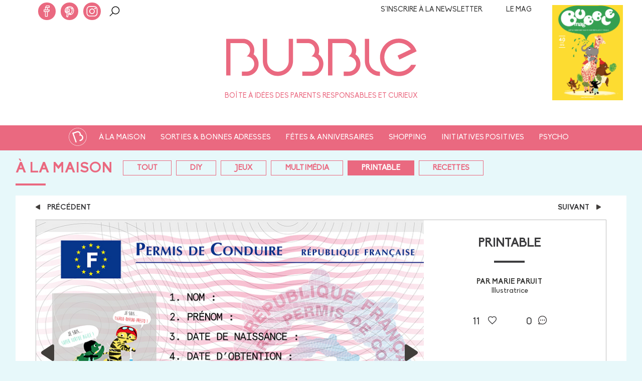

--- FILE ---
content_type: text/html; charset=UTF-8
request_url: http://preproduction.bubblemag.fr/activites-a-la-maison/printable/diy-fabriquez-leur-permis-de-rouler/
body_size: 13327
content:
<!DOCTYPE html><html lang="fr"><head><!--[if IE]><![endif]--><link rel="stylesheet" href="//fonts.googleapis.com/css?family=Lato" /><meta charset="utf-8"><meta name="viewport" content="width=device-width, initial-scale=1"><meta name="google-play-app" content="app-id=fr.appsolute.bubble"><link rel="stylesheet" href="/wp-content/themes/bubblemag/css/jquery.smartbanner.css" type="text/css" media="screen"><link rel="stylesheet" href="/wp-content/themes/bubblemag/css/bubblemag.css?v=3" type="text/css" media="screen"><link rel="stylesheet" href="/wp-content/themes/bubblemag/css/header.css?v=3" type="text/css" media="screen"><meta name="apple-itunes-app" content="app-id=972084710, affiliate-data=myAffiliateData, app-argument=https://itunes.apple.com/us/app/bubble-app/id972084710?mt=8"><link rel="apple-touch-icon" sizes="57x57" href="/wp-content/themes/bubblemag/img/favicon.ico/apple-icon-57x57.png"><link rel="apple-touch-icon" sizes="60x60" href="/wp-content/themes/bubblemag/img/favicon.ico/apple-icon-60x60.png"><link rel="apple-touch-icon" sizes="72x72" href="/wp-content/themes/bubblemag/img/favicon.ico/apple-icon-72x72.png"><link rel="apple-touch-icon" sizes="76x76" href="/wp-content/themes/bubblemag/img/favicon.ico/apple-icon-76x76.png"><link rel="apple-touch-icon" sizes="114x114" href="/wp-content/themes/bubblemag/img/favicon.ico/apple-icon-114x114.png"><link rel="apple-touch-icon" sizes="120x120" href="/wp-content/themes/bubblemag/img/favicon.ico/apple-icon-120x120.png"><link rel="apple-touch-icon" sizes="144x144" href="/wp-content/themes/bubblemag/img/favicon.ico/apple-icon-144x144.png"><link rel="apple-touch-icon" sizes="152x152" href="/wp-content/themes/bubblemag/img/favicon.ico/apple-icon-152x152.png"><link rel="apple-touch-icon" sizes="180x180" href="/wp-content/themes/bubblemag/img/favicon.ico/apple-icon-180x180.png"><link rel="icon" type="image/png" sizes="192x192" href="/wp-content/themes/bubblemag/img/favicon.ico/android-icon-192x192.png"><link rel="icon" type="image/png" sizes="32x32" href="/wp-content/themes/bubblemag/img/favicon.ico/favicon-32x32.png"><link rel="icon" type="image/png" sizes="96x96" href="/wp-content/themes/bubblemag/img/favicon.ico/favicon-96x96.png"><link rel="icon" type="image/png" sizes="16x16" href="/wp-content/themes/bubblemag/img/favicon.ico/favicon-16x16.png"><link rel="manifest" href="/wp-content/themes/bubblemag/img/favicon.ico/manifest.json"><meta name="msapplication-TileColor" content="#ffffff"><meta name="msapplication-TileImage" content="/wp-content/themes/bubblemag/img/favicon.ico/ms-icon-144x144.png"><meta name="theme-color" content="#ffffff"> <!--[if lt IE 9]> <script src="https://oss.maxcdn.com/html5shiv/3.7.2/html5shiv.min.js"></script> <script src="https://oss.maxcdn.com/respond/1.4.2/respond.min.js"></script> <![endif]--> <script type="text/javascript">var home_url = 'http://preproduction.bubblemag.fr';</script> <title>Imprimez leur permis de rouler ! | BubbleMag</title><meta name="description" itemprop="description" content="Vos kids sont fan de trottinette ? Testez leur agilité en organisant en un clin d’œil l'examen de leur permis de rouler ! Imprimez et découpez leur vrai" /><meta name="robots" content="noindex,follow" /><link rel="canonical" href="http://preproduction.bubblemag.fr/activites-a-la-maison/printable/diy-fabriquez-leur-permis-de-rouler/" /><meta property="og:title" content="Imprimez leur permis de rouler ! | BubbleMag" /><meta property="og:type" content="activity" /><meta property="og:url" content="http://preproduction.bubblemag.fr/activites-a-la-maison/printable/diy-fabriquez-leur-permis-de-rouler/" /><meta property="og:image" content="http://preproduction.bubblemag.fr/wp-content/uploads/2015/04/bubblemag.fr_permis-trotinnette.jpg" /><meta property="og:site_name" content="BubbleMag" /><meta property="og:description" content="Vos kids sont fan de trottinette ? Testez leur agilité en organisant en un clin d’œil l&#039;examen de leur permis de rouler !  Imprimez et découpez leur vrai-faux permis de rouler ici Suivez nos supers conseils pour organiser un méga parcours en trottinette   " /><meta name="twitter:card" content="summary" /><meta name="twitter:title" content="Imprimez leur permis de rouler ! | BubbleMag" /><meta name="twitter:description" content="Vos kids sont fan de trottinette ? Testez leur agilité en organisant en un clin d’œil l&#039;examen de leur permis de rouler !  Imprimez et découpez leur vrai-faux permis de rouler ici Suivez nos supers conseils pour organiser un méga parcours en trottinette   " /><meta name="twitter:image" content="http://preproduction.bubblemag.fr/wp-content/uploads/2015/04/bubblemag.fr_permis-trotinnette.jpg" /><meta itemprop="image" content="http://preproduction.bubblemag.fr/wp-content/uploads/2015/04/bubblemag.fr_permis-trotinnette.jpg" /> <script type="text/javascript">var _gaq = _gaq || [];
		  _gaq.push(['_setAccount', 'UA-60199128-1']);
		  _gaq.push(['_trackPageview']);
		  (function() {
		    var ga = document.createElement('script'); ga.type = 'text/javascript'; ga.async = true;
			ga.src = ('https:' == document.location.protocol ? 'https://ssl' : 'http://www') + '.google-analytics.com/ga.js';
		    var s = document.getElementsByTagName('script')[0]; s.parentNode.insertBefore(ga, s);
		  })();</script> <link rel='dns-prefetch' href='//s.w.org' /><link rel="alternate" type="application/rss+xml" title="BubbleMag &raquo; Imprimez leur permis de rouler ! Flux des commentaires" href="http://preproduction.bubblemag.fr/activites-a-la-maison/printable/diy-fabriquez-leur-permis-de-rouler/feed/" /><link rel='stylesheet' id='bootstrap-css'  href='http://preproduction.bubblemag.fr/wp-content/themes/bubblemag/css/bootstrap.min.css?ver=3.3.5' type='text/css' media='all' /><link rel='stylesheet' id='fonts-css'  href='http://preproduction.bubblemag.fr/wp-content/themes/bubblemag/css/fonts.css?ver=v1' type='text/css' media='all' /><link rel='stylesheet' id='couleurs-css'  href='http://preproduction.bubblemag.fr/couleurs.css?ver=v23' type='text/css' media='all' /><link rel='https://api.w.org/' href='http://preproduction.bubblemag.fr/wp-json/' /><link rel="EditURI" type="application/rsd+xml" title="RSD" href="http://preproduction.bubblemag.fr/xmlrpc.php?rsd" /><link rel="wlwmanifest" type="application/wlwmanifest+xml" href="http://preproduction.bubblemag.fr/wp-includes/wlwmanifest.xml" /><link rel='prev' title='LA recette pour épater maman !' href='http://preproduction.bubblemag.fr/activites-a-la-maison/recettes/fete-des-meres-la-recette-pour-epater-maman/' /><link rel='next' title='Tout le monde n&rsquo;a pas la chance d&rsquo;avoir un voisin poilu' href='http://preproduction.bubblemag.fr/activites-a-la-maison/multimedia/tout-le-monde-na-pas-la-chance-davoir-un-voisin-poilu/' /><meta name="generator" content="WordPress 4.9.6" /><link rel='shortlink' href='http://preproduction.bubblemag.fr/?p=4321' /><link rel="alternate" type="application/json+oembed" href="http://preproduction.bubblemag.fr/wp-json/oembed/1.0/embed?url=http%3A%2F%2Fpreproduction.bubblemag.fr%2Factivites-a-la-maison%2Fprintable%2Fdiy-fabriquez-leur-permis-de-rouler%2F" /><link rel="alternate" type="text/xml+oembed" href="http://preproduction.bubblemag.fr/wp-json/oembed/1.0/embed?url=http%3A%2F%2Fpreproduction.bubblemag.fr%2Factivites-a-la-maison%2Fprintable%2Fdiy-fabriquez-leur-permis-de-rouler%2F&#038;format=xml" /> <script type="text/javascript">(function(a,e){function f(){var d=0;if(e.body&&e.body.offsetWidth){d=e.body.offsetHeight}if(e.compatMode=="CSS1Compat"&&e.documentElement&&e.documentElement.offsetWidth){d=e.documentElement.offsetHeight}if(a.innerWidth&&a.innerHeight){d=a.innerHeight}return d}function b(g){var d=ot=0;if(g.offsetParent){do{d+=g.offsetLeft;ot+=g.offsetTop}while(g=g.offsetParent)}return{left:d,top:ot}}function c(){var l=e.querySelectorAll("[data-lazy-original]");var j=a.pageYOffset||e.documentElement.scrollTop||e.body.scrollTop;var d=f();for(var k=0;k<l.length;k++){var h=l[k];var g=b(h).top;if(g<(d+j)){h.src=h.getAttribute("data-lazy-original");h.removeAttribute("data-lazy-original")}}}if(a.addEventListener){a.addEventListener("DOMContentLoaded",c,false);a.addEventListener("scroll",c,false)}else{a.attachEvent("onload",c);a.attachEvent("onscroll",c)}})(window,document);</script></head><body class="post-template-default single single-post postid-4321 single-format-standard"><div class="bubble_searchbar"><div class="container"><form id="search_form" onsubmit="return header.search();"> <input type="search" id="bubble_search" placeholder="Entrez votre recherche"/></form></div></div><div class="bubble_header_content"><div class="container"><div class="bubble_header"><ul class="social"><li> <a href="https://www.facebook.com/bubblemag" target="_blank" title="visiter bubble facebook"> <img src="/wp-content/themes/bubblemag/img/head_icons/50_facebook.svg" alt="bubble facebook"/> </a></li><li> <a href="https://fr.pinterest.com/bubblemag_team/" target="_blank" title="visiter bubble pinterest"> <img src="/wp-content/themes/bubblemag/img/head_icons/50_pinterest.svg" alt="bubble pinterest"/> </a></li><li> <a href="https://www.instagram.com/bubblemag_/" target="_blank" title="visiter bubble instagram"> <img src="/wp-content/themes/bubblemag/img/head_icons/50_instagram.svg" alt="bubble instagram"/> </a></li><li> <a href="#rechercher" title="rechercher" id="search_button"> <img src="/wp-content/themes/bubblemag/img/loupe_5050.svg" alt="bubble search"/> </a></li></ul><div class="logo" id="logo_svg"> <a href='/' title="accueil bubblemag"> <svg version="1.1" xmlns="http://www.w3.org/2000/svg" xmlns:xlink="http://www.w3.org/1999/xlink" x="0px" y="0px" viewBox="0 0 355 113" style="enable-background:new 0 0 355 113;" xml:space="preserve"><style type="text/css">.st0 {
                                fill: #E3E3E3;
                            }</style><g id="Calque_1"> </g> <g id="logo"> <g> <g> <g> <g> <g> <path class="st0" d="M173,51.9c0.9-2.3,1.3-4.7,1.3-7.3c0-11.1-8.9-20.2-19.9-20.2l-20,0v7.6l20,0c6.8,0,12.3,5.6,12.3,12.6
c0,3.8-1.9,8.4-6.3,11c0.1,0,0.2,0,0.3,0c6.6,0,13.4,5.6,13.4,13.4c0,7.4-6,13.5-13.4,13.5h-16.2v7.6h16.2
c11.6,0,21-9.4,21-21C181.9,62,178.4,55.7,173,51.9z" /> <g> <path class="st0" d="M101.3,90.3c-14.7,0-26.7-12-26.7-26.7V24.5h7.6v39.2c0,10.5,8.5,19.1,19.1,19.1
c10.5,0,19.1-8.5,19.1-19.1V24.5h7.6v39.2C128,78.4,116,90.3,101.3,90.3z" /> </g> <path class="st0" d="M238.5,51.9c0.9-2.3,1.3-4.7,1.3-7.3c0-11.1-8.9-20.2-19.9-20.2l-29.9,0v65h7.6V32.1l22.3,0
c6.8,0,12.3,5.6,12.3,12.6c0,3.8-1.9,8.4-6.3,11c0.1,0,0.2,0,0.3,0c6.6,0,13.5,5.6,13.5,13.4c0,7.4-6,13.5-13.5,13.5h-8.6v7.6
h8.6c11.6,0,21.1-9.4,21.1-21C247.3,62,243.9,55.7,238.5,51.9z" /> <path class="st0" d="M58.2,51.9c0.9-2.3,1.3-4.7,1.3-7.3c0-11.1-8.9-20.2-19.9-20.2l-29.9,0v65h7.6V32.1l22.3,0
C46.5,32,52,37.7,52,44.6c0,3.8-1.9,8.4-6.3,11c0.1,0,0.2,0,0.3,0c6.6,0,13.4,5.6,13.4,13.4c0,7.4-6,13.5-13.4,13.5h-8.6v7.6
H46c11.6,0,21.1-9.4,21.1-21C67.1,62,63.6,55.7,58.2,51.9z" /> <g> <path class="st0" d="M281.8,90.3c-14.7,0-26.7-12-26.7-26.7V24.5h7.6v39.2c0,10.5,8.5,19.1,19.1,19.1V90.3z" /> </g> </g> </g> <path class="st0" d="M315.2,82.8c-14.1,0-25.6-11.5-25.6-25.6c0-14.1,11.5-25.6,25.6-25.6c8.8,0,16.6,4.5,21.3,11.4L313,54.2
l3.3,7l30.4-14.6c-4.5-13.1-16.9-22.6-31.5-22.6c-18.4,0-33.3,14.9-33.3,33.3c0,18.4,14.9,33.3,33.3,33.3
c13.6,0,25.4-8.2,30.5-20H337C332.5,77.9,324.4,82.8,315.2,82.8z" /> </g> </g> </g> </g> </svg> </a><p class="baseline">Boîte à idées des parents responsables et curieux</p></div><ul class="top_nav"><li id="newsletter_subscription"> S'inscrire à la newsletter</li><li id="mag_menu"> Le Mag</li></ul><div class="top_nav_overlays"><div class="overlay"><div class="label">S'inscrire à la newsletter</div><p>Je m'inscris à la newsletter de Bubble</p><form onsubmit="return header.subscribe_newsletter();"> <input type="email" id="email_newsletter" placeholder="mon adresse email"/> <button>S'inscrire</button></form><div class="response"><div class="label"></div><p></p></div></div><div class="overlay"><div class="label">Le Mag</div><ul><li><a href="/le-mag/#lire" title="consulter le mag">Consulter en ligne</a></li><li><a href="/le-mag/#trouver" title="trouver le mag">Où le trouver</a></li><li><a href="http://bubblemag.fr/wp-content/uploads/2016/11/Formulaire-Abonnement-Web.pdf" title="s'abonner mag">S'abonner</a></li><li><a href="/le-mag/#archives" title="archives du mag">Consulter les anciens numéros</a></li></ul></div></div><div class="header_cover_mag"> <a href="/le-mag/" title="Bubble Mag"> <img src="http://preproduction.bubblemag.fr/wp-content/uploads/2016/06/40couv-bd-1.png" alt="BubbleMag" /> </a></div></div></div> <script>var current = "activites-a-la-maison";
            var ajaxurl = '/wp-admin/admin-ajax.php';</script> <nav class="bubble_nav" data-default="activites-a-la-maison"><div class="mobile_nav bubble_nav_left" data-mobile="true"><ul><li id="open_mobile_nav">&#9776;</li></ul></div><ul id="menu-menu-principal" class="nav navbar-nav"><li id="menu-item-4" class="menu-item menu-item-type-taxonomy menu-item-object-category current-post-ancestor current-menu-parent current-post-parent menu-item-4 menu-activites-a-la-maison"><a href="http://preproduction.bubblemag.fr/categorie/activites-a-la-maison/">À la maison</a></li><li id="menu-item-9" class="menu-item menu-item-type-taxonomy menu-item-object-category menu-item-9 menu-sorties-et-bonnes-adresses"><a href="http://preproduction.bubblemag.fr/categorie/sorties-et-bonnes-adresses/">Sorties &#038; bonnes adresses</a></li><li id="menu-item-5" class="menu-item menu-item-type-taxonomy menu-item-object-category menu-item-5 menu-fetes-et-anniversaires"><a href="http://preproduction.bubblemag.fr/categorie/fetes-et-anniversaires/">Fêtes &#038; anniversaires</a></li><li id="menu-item-6" class="menu-item menu-item-type-taxonomy menu-item-object-category menu-item-6 menu-idees-shopping"><a href="http://preproduction.bubblemag.fr/categorie/idees-shopping/">Shopping</a></li><li id="menu-item-7" class="menu-item menu-item-type-taxonomy menu-item-object-category menu-item-7 menu-initiatives-positives"><a href="http://preproduction.bubblemag.fr/categorie/initiatives-positives/">Initiatives positives</a></li><li id="menu-item-8" class="menu-item menu-item-type-taxonomy menu-item-object-category menu-item-8 menu-psycho-pedago"><a href="http://preproduction.bubblemag.fr/categorie/psycho-pedago/">Psycho</a></li></ul><div class="container" id="header_subnav_content" data-mobile="false"><ul class="header_subnav"><div class="shutter" data-title="À la maison" data-id="4"><ul class="links"><li><a href="http://preproduction.bubblemag.fr/categorie/activites-a-la-maison/">À la maison</a></li><li><a href="http://preproduction.bubblemag.fr/categorie/activites-a-la-maison/diy/">DIY</a></li><li><a href="http://preproduction.bubblemag.fr/categorie/activites-a-la-maison/jeux/">Jeux</a></li><li><a href="http://preproduction.bubblemag.fr/categorie/activites-a-la-maison/multimedia/">Multimédia</a></li><li><a href="http://preproduction.bubblemag.fr/categorie/activites-a-la-maison/printable/">PRINTABLE</a></li><li><a href="http://preproduction.bubblemag.fr/categorie/activites-a-la-maison/recettes/">Recettes</a></li></ul><ul class="cards"><li> <a href="http://preproduction.bubblemag.fr/activites-a-la-maison/jeux/lanimal-qui-est-en-toi/" title="L’animal qui est en toi"> <img data-src="" alt="L’animal qui est en toi" class="img-responsive"><div class="title_art">L’animal qui est en toi</div> </a></li><li> <a href="http://preproduction.bubblemag.fr/activites-a-la-maison/jeux/racontez-vos-vacances/" title="Racontez-vos vacances"> <img data-src="" alt="Racontez-vos vacances" class="img-responsive"><div class="title_art">Racontez-vos vacances</div> </a></li><li> <a href="http://preproduction.bubblemag.fr/activites-a-la-maison/jeux/liste-a-la-prevert/" title="Liste à la Prévert"> <img data-src="" alt="Liste à la Prévert" class="img-responsive"><div class="title_art">Liste à la Prévert</div> </a></li><li> <a href="http://preproduction.bubblemag.fr/activites-a-la-maison/diy/cahier-de-recettes-printanier/" title="Cahier de recettes printanier"> <img data-src="http://preproduction.bubblemag.fr/wp-content/uploads/2015/07/bubblemag.fr_cahier-de-recettes-390x260.jpg" alt="Cahier de recettes printanier" class="img-responsive"><div class="title_art">Cahier de recettes printanier</div> </a></li><li> <a href="http://preproduction.bubblemag.fr/activites-a-la-maison/jeux/mon-lapin-gourmand/" title="Mon lapin gourmand !"> <img data-src="http://preproduction.bubblemag.fr/wp-content/uploads/2016/03/bubblemag.fr_mon-lapin-gourmand-herbe-390x260.jpg" alt="Mon lapin gourmand !" class="img-responsive"><div class="title_art">Mon lapin gourmand !</div> </a></li></ul></div><div class="shutter" data-title="Sorties & bonnes adresses" data-id="9"><ul class="links"><li><a href="http://preproduction.bubblemag.fr/categorie/sorties-et-bonnes-adresses/">Sorties & bonnes adresses</a></li><li><a href="http://preproduction.bubblemag.fr/categorie/sorties-et-bonnes-adresses/activites/">Activités</a></li><li><a href="http://preproduction.bubblemag.fr/categorie/sorties-et-bonnes-adresses/ateliers/">Ateliers</a></li><li><a href="http://preproduction.bubblemag.fr/categorie/sorties-et-bonnes-adresses/feel-good/">Feel good</a></li><li><a href="http://preproduction.bubblemag.fr/categorie/sorties-et-bonnes-adresses/food-sorties-et-bonnes-adresses/">Food</a></li></ul><ul class="cards"><li> <a href="http://preproduction.bubblemag.fr/sorties-et-bonnes-adresses/activites/emmener-vos-enfants-a-lopera/" title="Emmenez vos enfants à l&rsquo;Opéra !"> <img data-src="http://preproduction.bubblemag.fr/wp-content/uploads/2016/02/bubblemag.fr_web-opera-390x260.jpg" alt="Emmenez vos enfants à l&rsquo;Opéra !" class="img-responsive"><div class="title_art">Emmenez vos enfants à l&rsquo;Opéra !</div> </a></li><li> <a href="http://preproduction.bubblemag.fr/sorties-et-bonnes-adresses/activites/au-frais-cet-ete/" title="Au frais, cet été !"> <img data-src="http://preproduction.bubblemag.fr/wp-content/uploads/2015/07/bubblemag.fr_au-frais-390x260.jpg" alt="Au frais, cet été !" class="img-responsive"><div class="title_art">Au frais, cet été !</div> </a></li><li> <a href="http://preproduction.bubblemag.fr/sorties-et-bonnes-adresses/activites/vacances-nomades/" title="Vacances nomades !"> <img data-src="http://preproduction.bubblemag.fr/wp-content/uploads/2016/04/vacances-itinerantes-390x260.png" alt="Vacances nomades !" class="img-responsive"><div class="title_art">Vacances nomades !</div> </a></li><li> <a href="http://preproduction.bubblemag.fr/sorties-et-bonnes-adresses/activites/sillonner-la-seine-en-zodiac-gra%cc%82ce-a-kidsplanner/" title="Sillonner la Seine en Zodiac"> <img data-src="http://preproduction.bubblemag.fr/wp-content/uploads/2016/04/Kidsplanner-1-390x260.jpg" alt="Sillonner la Seine en Zodiac" class="img-responsive"><div class="title_art">Sillonner la Seine en Zodiac</div> </a></li><li> <a href="http://preproduction.bubblemag.fr/sorties-et-bonnes-adresses/activites/ici-on-kiffe-les-familles/" title="Vacances : régions qui kiffent les familles !"> <img data-src="http://preproduction.bubblemag.fr/wp-content/uploads/2016/04/ICI-ON-KIFFE-LES-FAMILLES-390x260.jpg" alt="Vacances : régions qui kiffent les familles !" class="img-responsive"><div class="title_art">Vacances : régions qui kiffent les familles !</div> </a></li></ul></div><div class="shutter" data-title="Fêtes & anniversaires" data-id="5"><ul class="links"><li><a href="http://preproduction.bubblemag.fr/categorie/fetes-et-anniversaires/">Fêtes & anniversaires</a></li><li><a href="http://preproduction.bubblemag.fr/categorie/fetes-et-anniversaires/anniversaires/">Anniversaires</a></li><li><a href="http://preproduction.bubblemag.fr/categorie/fetes-et-anniversaires/fetes/">Fêtes</a></li></ul><ul class="cards"><li> <a href="http://preproduction.bubblemag.fr/activites-a-la-maison/jeux/mon-lapin-gourmand/" title="Mon lapin gourmand !"> <img data-src="http://preproduction.bubblemag.fr/wp-content/uploads/2016/03/bubblemag.fr_mon-lapin-gourmand-herbe-390x260.jpg" alt="Mon lapin gourmand !" class="img-responsive"><div class="title_art">Mon lapin gourmand !</div> </a></li><li> <a href="http://preproduction.bubblemag.fr/activites-a-la-maison/diy/oeuf-de-paques-surprise/" title="Oeuf de Pâques surprise"> <img data-src="http://preproduction.bubblemag.fr/wp-content/uploads/2016/03/bubblemag.fr_oeufs-surprise-4-390x260.jpg" alt="Oeuf de Pâques surprise" class="img-responsive"><div class="title_art">Oeuf de Pâques surprise</div> </a></li><li> <a href="http://preproduction.bubblemag.fr/fetes-et-anniversaires/une-fete-pour-les-enfants-a-ne-rater-sous-aucun-pretexte/" title="Une fête pour les enfants à ne rater sous aucun prétexte !"> <img data-src="http://preproduction.bubblemag.fr/wp-content/uploads/2016/03/bubblemag.fr_kid-and-sens-390x260.jpg" alt="Une fête pour les enfants à ne rater sous aucun prétexte !" class="img-responsive"><div class="title_art">Une fête pour les enfants à ne rater sous aucun prétexte !</div> </a></li><li> <a href="http://preproduction.bubblemag.fr/activites-a-la-maison/printable/invitation-anniversaire-facon-cocotte/" title="Invitation anniversaire façon cocotte"> <img data-src="http://preproduction.bubblemag.fr/wp-content/uploads/2016/03/bubblemag.fr_cocotte-anniv-site-390x260.png" alt="Invitation anniversaire façon cocotte" class="img-responsive"><div class="title_art">Invitation anniversaire façon cocotte</div> </a></li><li> <a href="http://preproduction.bubblemag.fr/activites-a-la-maison/diy/marque-pages-amoureux/" title="Marque-pages amoureux pour la Saint-Valentin"> <img data-src="http://preproduction.bubblemag.fr/wp-content/uploads/2016/02/bubblemag.fr_pour-marquer-la-saint-valentin-390x260.jpg" alt="Marque-pages amoureux pour la Saint-Valentin" class="img-responsive"><div class="title_art">Marque-pages amoureux pour la Saint-Valentin</div> </a></li></ul></div><div class="shutter" data-title="Shopping" data-id="6"><ul class="links"><li><a href="http://preproduction.bubblemag.fr/categorie/idees-shopping/">Shopping</a></li><li><a href="http://preproduction.bubblemag.fr/categorie/idees-shopping/baby/">Baby</a></li><li><a href="http://preproduction.bubblemag.fr/categorie/idees-shopping/deco/">Déco</a></li><li><a href="http://preproduction.bubblemag.fr/categorie/idees-shopping/jeux-concours/">Jeux-concours</a></li><li><a href="http://preproduction.bubblemag.fr/categorie/idees-shopping/jouets/">Jouets</a></li><li><a href="http://preproduction.bubblemag.fr/categorie/idees-shopping/livres/">Livres</a></li><li><a href="http://preproduction.bubblemag.fr/categorie/idees-shopping/mode/">Mode</a></li><li><a href="http://preproduction.bubblemag.fr/categorie/idees-shopping/soin/">Soin</a></li></ul><ul class="cards"><li> <a href="http://preproduction.bubblemag.fr/idees-shopping/box-de-naissance/" title="Box de naissance"> <img data-src="http://preproduction.bubblemag.fr/wp-content/uploads/2016/03/bubblemag.fr_goodluck-babyprestige-s1-390x260.png" alt="Box de naissance" class="img-responsive"><div class="title_art">Box de naissance</div> </a></li><li> <a href="http://preproduction.bubblemag.fr/idees-shopping/jouets/mariage-le-kit-des-kids/" title="Mariage : le kit des kids"> <img data-src="http://preproduction.bubblemag.fr/wp-content/uploads/2016/03/bubblemag.fr_goodluck-happykits-s1-390x260.png" alt="Mariage : le kit des kids" class="img-responsive"><div class="title_art">Mariage : le kit des kids</div> </a></li><li> <a href="http://preproduction.bubblemag.fr/idees-shopping/poupees-clowns/" title="Poupées-Clowns"> <img data-src="http://preproduction.bubblemag.fr/wp-content/uploads/2016/03/bubblemag.fr_goodluck-moulinroty-s1-390x260.png" alt="Poupées-Clowns" class="img-responsive"><div class="title_art">Poupées-Clowns</div> </a></li><li> <a href="http://preproduction.bubblemag.fr/idees-shopping/deco-de-createurs/" title="Déco de créateurs"> <img data-src="http://preproduction.bubblemag.fr/wp-content/uploads/2016/03/bubblemag.fr_goodluck-lilipinso-s1-390x260.png" alt="Déco de créateurs" class="img-responsive"><div class="title_art">Déco de créateurs</div> </a></li><li> <a href="http://preproduction.bubblemag.fr/idees-shopping/jouets/une-activite-magique/" title="Donnez vie à leurs dessins"> <img data-src="http://preproduction.bubblemag.fr/wp-content/uploads/2015/07/cahier-dessin-animé-390x260.jpg" alt="Donnez vie à leurs dessins" class="img-responsive"><div class="title_art">Donnez vie à leurs dessins</div> </a></li></ul></div><div class="shutter" data-title="Initiatives positives" data-id="7"><ul class="links"><li><a href="http://preproduction.bubblemag.fr/categorie/initiatives-positives/">Initiatives positives</a></li></ul><ul class="cards"><li> <a href="http://preproduction.bubblemag.fr/initiatives-positives/toylikeme/" title="#ToyLikeMe : des jouets à l&rsquo;image des enfants handicapés"> <img data-src="http://preproduction.bubblemag.fr/wp-content/uploads/2015/06/bubblemag.fr_toylikeme-390x260.jpg" alt="#ToyLikeMe : des jouets à l&rsquo;image des enfants handicapés" class="img-responsive"><div class="title_art">#ToyLikeMe : des jouets à l&rsquo;image des enfants handicapés</div> </a></li><li> <a href="http://preproduction.bubblemag.fr/initiatives-positives/9-ans-et-architecte-pour-les-sans-abris/" title="9 ans et architecte pour les sans-abris"> <img data-src="http://preproduction.bubblemag.fr/wp-content/uploads/2015/11/enfant-abri-SDF-390x260.png" alt="9 ans et architecte pour les sans-abris" class="img-responsive"><div class="title_art">9 ans et architecte pour les sans-abris</div> </a></li><li> <a href="http://preproduction.bubblemag.fr/initiatives-positives/la-meilleure-ecole-du-monde/" title="Une école maternelle sans murs"> <img data-src="http://preproduction.bubblemag.fr/wp-content/uploads/2015/09/Fuji-Kindergarten-390x260.png" alt="Une école maternelle sans murs" class="img-responsive"><div class="title_art">Une école maternelle sans murs</div> </a></li><li> <a href="http://preproduction.bubblemag.fr/initiatives-positives/le-regard-des-enfants-sur-le-handicap/" title="Incroyable vidéo : le regard des enfants sur le handicap"> <img data-src="http://preproduction.bubblemag.fr/wp-content/uploads/2015/02/bubblemag.fr_handicap-1-390x260.jpg" alt="Incroyable vidéo : le regard des enfants sur le handicap" class="img-responsive"><div class="title_art">Incroyable vidéo : le regard des enfants sur le handicap</div> </a></li><li> <a href="http://preproduction.bubblemag.fr/initiatives-positives/des-costumes-dhalloween-pour-les-enfants-en-fauteuils-roulants/" title="Des costumes d’Halloween pour les enfants en fauteuils roulants !"> <img data-src="http://preproduction.bubblemag.fr/wp-content/uploads/2015/10/bubblemag.fr_visu-13-390x250.jpg" alt="Des costumes d’Halloween pour les enfants en fauteuils roulants !" class="img-responsive"><div class="title_art">Des costumes d’Halloween pour les enfants en fauteuils roulants !</div> </a></li></ul></div><div class="shutter" data-title="Psycho" data-id="8"><ul class="links"><li><a href="http://preproduction.bubblemag.fr/categorie/psycho-pedago/">Psycho</a></li><li><a href="http://preproduction.bubblemag.fr/categorie/psycho-pedago/boite-a-outils/">Boîte à Outils</a></li><li><a href="http://preproduction.bubblemag.fr/categorie/psycho-pedago/psycho/">Psycho</a></li><li><a href="http://preproduction.bubblemag.fr/categorie/psycho-pedago/rituel-du-soir/">Rituel du soir</a></li></ul><ul class="cards"><li> <a href="http://preproduction.bubblemag.fr/psycho-pedago/rituel-du-soir/et-si-on-ecrivait-une-lettre-a-ton-meilleur-ami-on-lui-dit-quoi/" title="Et si on écrivait une lettre à ton meilleur ami… On lui dit quoi ?"> <img data-src="http://preproduction.bubblemag.fr/wp-content/uploads/2016/03/bubblemag.fr_pillowblabla-lettre-390x260.png" alt="Et si on écrivait une lettre à ton meilleur ami… On lui dit quoi ?" class="img-responsive"><div class="title_art">Et si on écrivait une lettre à ton meilleur ami… On lui dit quoi ?</div> </a></li><li> <a href="http://preproduction.bubblemag.fr/psycho-pedago/rituel-du-soir/ca-y-est-cest-les-vacances-cite-3-choses-que-tu-veux-absolument-faire-cet-ete/" title="Ça y est, c&rsquo;est les vacances ! Cite 3 choses que tu veux absolument faire cet été."> <img data-src="http://preproduction.bubblemag.fr/wp-content/uploads/2016/07/bubblemag.fr_pillowblabla-vacancescite3choses-390x260.png" alt="Ça y est, c&rsquo;est les vacances ! Cite 3 choses que tu veux absolument faire cet été." class="img-responsive"><div class="title_art">Ça y est, c&rsquo;est les vacances ! Cite 3 choses que tu veux absolument faire cet été.</div> </a></li><li> <a href="http://preproduction.bubblemag.fr/psycho-pedago/rituel-du-soir/demain-cest-le-1er-jour-de-lete-quelles-sont-tes-saisons-preferees/" title="Demain c&rsquo;est le 1er jour de l&rsquo;été, quelles sont tes saisons préférées ?"> <img data-src="http://preproduction.bubblemag.fr/wp-content/uploads/2016/03/bubblemag.fr_pillowblabla-saisonpreferee-390x260.png" alt="Demain c&rsquo;est le 1er jour de l&rsquo;été, quelles sont tes saisons préférées ?" class="img-responsive"><div class="title_art">Demain c&rsquo;est le 1er jour de l&rsquo;été, quelles sont tes saisons préférées ?</div> </a></li><li> <a href="http://preproduction.bubblemag.fr/psycho-pedago/rituel-du-soir/cite-une-chose-que-tu-regrettes-davoir-commence-sans-la-finir/" title="Cite une chose que tu regrettes d’avoir commencé sans la finir."> <img data-src="http://preproduction.bubblemag.fr/wp-content/uploads/2016/04/bubblemag.fr_pillowblabla-commencesansfinir-390x260.png" alt="Cite une chose que tu regrettes d’avoir commencé sans la finir." class="img-responsive"><div class="title_art">Cite une chose que tu regrettes d’avoir commencé sans la finir.</div> </a></li><li> <a href="http://preproduction.bubblemag.fr/psycho-pedago/rituel-du-soir/est-ce-que-tu-as-deja-entendu-une-idee-vraiment-geniale-laquelle/" title="Est-ce que tu as déjà entendu une idée vraiment géniale ?"> <img data-src="http://preproduction.bubblemag.fr/wp-content/uploads/2016/05/bubblemag.fr_pillowblabla-ideegeniale-390x260.png" alt="Est-ce que tu as déjà entendu une idée vraiment géniale ?" class="img-responsive"><div class="title_art">Est-ce que tu as déjà entendu une idée vraiment géniale ?</div> </a></li></ul></div></ul></div> </nav></div><div class="container"><style type="text/css">.row.articleComments ul li.biche {background-image: url(http://preproduction.bubblemag.fr/wp-content/uploads/2016/03/avator10.png);}
            .row.articleComments ul li.biche p:first-child span {color: #1abad1;}
            .row.articleComments ul li.carpe {background-image: url(http://preproduction.bubblemag.fr/wp-content/uploads/2016/03/avator3.png);}
            .row.articleComments ul li.carpe p:first-child span {color: #fdc800;}
            .row.articleComments ul li.castor {background-image: url(http://preproduction.bubblemag.fr/wp-content/uploads/2016/03/avator19.png);}
            .row.articleComments ul li.castor p:first-child span {color: #e9627c;}
            .row.articleComments ul li.cerf {background-image: url(http://preproduction.bubblemag.fr/wp-content/uploads/2016/03/avator14.png);}
            .row.articleComments ul li.cerf p:first-child span {color: #eebc00;}
            .row.articleComments ul li.chat {background-image: url(http://preproduction.bubblemag.fr/wp-content/uploads/2016/03/avator2.png);}
            .row.articleComments ul li.chat p:first-child span {color: #009f98;}
            .row.articleComments ul li.chien {background-image: url(http://preproduction.bubblemag.fr/wp-content/uploads/2016/03/avator18.png);}
            .row.articleComments ul li.chien p:first-child span {color: #fdc800;}
            .row.articleComments ul li.colombe {background-image: url(http://preproduction.bubblemag.fr/wp-content/uploads/2016/03/avator16.png);}
            .row.articleComments ul li.colombe p:first-child span {color: #1aaca5;}
            .row.articleComments ul li.crabe {background-image: url(http://preproduction.bubblemag.fr/wp-content/uploads/2016/03/avator15.png);}
            .row.articleComments ul li.crabe p:first-child span {color: #00b4cd;}
            .row.articleComments ul li.girafe {background-image: url(http://preproduction.bubblemag.fr/wp-content/uploads/2016/03/avator13.png);}
            .row.articleComments ul li.girafe p:first-child span {color: #00b2cb;}
            .row.articleComments ul li.grenouille {background-image: url(http://preproduction.bubblemag.fr/wp-content/uploads/2016/03/avator12.png);}
            .row.articleComments ul li.grenouille p:first-child span {color: #fdd02c;}
            .row.articleComments ul li.hippocampe {background-image: url(http://preproduction.bubblemag.fr/wp-content/uploads/2016/03/avator11.png);}
            .row.articleComments ul li.hippocampe p:first-child span {color: #5dcede;}
            .row.articleComments ul li.hippopotam {background-image: url(http://preproduction.bubblemag.fr/wp-content/uploads/2016/03/avator1.png);}
            .row.articleComments ul li.hippopotam p:first-child span {color: #d47184;}
            .row.articleComments ul li.lion {background-image: url(http://preproduction.bubblemag.fr/wp-content/uploads/2016/03/avator8.png);}
            .row.articleComments ul li.lion p:first-child span {color: #00b4cd;}
            .row.articleComments ul li.meduse {background-image: url(http://preproduction.bubblemag.fr/wp-content/uploads/2016/03/avator4.png);}
            .row.articleComments ul li.meduse p:first-child span {color: #e8627c;}
            .row.articleComments ul li.oiseau {background-image: url(http://preproduction.bubblemag.fr/wp-content/uploads/2016/03/avator17.png);}
            .row.articleComments ul li.oiseau p:first-child span {color: #fdd955;}
            .row.articleComments ul li.ours {background-image: url(http://preproduction.bubblemag.fr/wp-content/uploads/2016/03/avator7.png);}
            .row.articleComments ul li.ours p:first-child span {color: #e6617b;}
            .row.articleComments ul li.ourson {background-image: url(http://preproduction.bubblemag.fr/wp-content/uploads/2016/03/avator20.png);}
            .row.articleComments ul li.ourson p:first-child span {color: #00a49d;}
            .row.articleComments ul li.pingouin {background-image: url(http://preproduction.bubblemag.fr/wp-content/uploads/2016/03/avator6.png);}
            .row.articleComments ul li.pingouin p:first-child span {color: #1fafa8;}
            .row.articleComments ul li.poisson {background-image: url(http://preproduction.bubblemag.fr/wp-content/uploads/2016/03/avator5.png);}
            .row.articleComments ul li.poisson p:first-child span {color: #0bb6cf;}
            .row.articleComments ul li.singe {background-image: url(http://preproduction.bubblemag.fr/wp-content/uploads/2016/03/avator21.png);}
            .row.articleComments ul li.singe p:first-child span {color: #eb788d;}
            .row.articleComments ul li.souris {background-image: url(http://preproduction.bubblemag.fr/wp-content/uploads/2016/03/avator9.png);}
            .row.articleComments ul li.souris p:first-child span {color: #fdc800;}</style><input type="hidden" id="postId" value="4321" /><div class="row sectionSelector sectionSub cat-printable"><div class="backSectionSelector hidden-xs"></div><div class="col-lg-5 col-md-12 col-sm-12 col-xs-12"><p>À la maison</p></div><div class="col-sm-12 visible-sm"><div id="tags"><ul><li><a href="http://preproduction.bubblemag.fr/categorie/activites-a-la-maison/" title="À la maison">Tout</a></li><li class=""><a href="http://preproduction.bubblemag.fr/categorie/activites-a-la-maison/diy/" title="DIY">DIY</a></li><li class=""><a href="http://preproduction.bubblemag.fr/categorie/activites-a-la-maison/jeux/" title="Jeux">Jeux</a></li><li class=""><a href="http://preproduction.bubblemag.fr/categorie/activites-a-la-maison/multimedia/" title="Multimédia">Multimédia</a></li><li class="active"><a href="http://preproduction.bubblemag.fr/categorie/activites-a-la-maison/printable/" title="PRINTABLE">PRINTABLE</a></li><li class=""><a href="http://preproduction.bubblemag.fr/categorie/activites-a-la-maison/recettes/" title="Recettes">Recettes</a></li></ul></div></div><div class="col-lg-7 col-md-12 hidden-sm col-xs-12 last"> <nav class="navbar navbar-default"><div class="container-fluid"><div class="navbar-header"> <button type="button" class="navbar-toggle collapsed" data-toggle="collapse" data-target="#tagsCollapse" aria-expanded="false"> <span class="sr-only">Toggle navigation</span> <span class="icon-bar"></span> <span class="icon-bar"></span> <span class="icon-bar"></span> </button> <a class="navbar-brand hidden-lg hidden-md" href="#">PRINTABLE</a></div><div class="collapse navbar-collapse" id="tagsCollapse"><ul class="nav navbar-nav"><li><a href="http://preproduction.bubblemag.fr/categorie/activites-a-la-maison/" title="À la maison">Tout</a></li><li class=""><a href="http://preproduction.bubblemag.fr/categorie/activites-a-la-maison/diy/" title="DIY">DIY</a></li><li class=""><a href="http://preproduction.bubblemag.fr/categorie/activites-a-la-maison/jeux/" title="Jeux">Jeux</a></li><li class=""><a href="http://preproduction.bubblemag.fr/categorie/activites-a-la-maison/multimedia/" title="Multimédia">Multimédia</a></li><li class="active hidden-xs"><a href="http://preproduction.bubblemag.fr/categorie/activites-a-la-maison/printable/" title="PRINTABLE">PRINTABLE</a></li><li class=""><a href="http://preproduction.bubblemag.fr/categorie/activites-a-la-maison/recettes/" title="Recettes">Recettes</a></li></ul></div></div> </nav></div></div><div class="container article"><div class="row articlePagination"><div class="col-lg-6 col-md-6 col-sm-6 col-xs-6 first"> <a href="http://preproduction.bubblemag.fr/activites-a-la-maison/printable/la-cheklist-pour-ne-rien-oublier/" title="Valises : la checklist pour ne rien oublier !"><i></i> précédent</a></div><div class="col-lg-6 col-md-6 col-sm-6 col-xs-6 last"> <a href="http://preproduction.bubblemag.fr/activites-a-la-maison/printable/redigez-ensemble-les-regles-de-la-famille/" title="Rédigez ensemble les règles de la famille">suivant <i></i></a></div></div><div class="row sectionHighlight"><div class="col-lg-12 col-md-12 col-sm-12 col-xs-12"><div id="carousel-example-generic" class="carousel slide" data-ride="carousel"><div class="carousel-inner" role="listbox"><div class="item active" style="background-image: url(http://preproduction.bubblemag.fr/wp-content/uploads/2015/04/bubblemag.fr_permis-trotinnette.jpg);"> <i class="first"></i><div class="carousel-caption"><h2>PRINTABLE</h2> <a href="http://preproduction.bubblemag.fr/qui-sommes-nous/#equipe" title="Marie Paruit" class="author"><strong>par Marie Paruit</strong><span>Illustratrice</span></a><div> <span>11 <i></i></span> <span>0<i></i></span></div><h2 class="hidden-xs">Partager</h2><ul class="hidden-xs"><li><a href="https://www.facebook.com/sharer/sharer.php?u=http%3A%2F%2Fpreproduction.bubblemag.fr%2Factivites-a-la-maison%2Fprintable%2Fdiy-fabriquez-leur-permis-de-rouler%2F" target="_blank" title="Partager sur Facebook"><img src="http://preproduction.bubblemag.fr/wp-content/themes/bubblemag/img/originals/article_facebook.png" alt="Partager sur Facebook" /></a></li><li><a href="http://twitter.com/home?status=Imprimez+leur+permis+de+rouler+%21+http%3A%2F%2Fpreproduction.bubblemag.fr%2Factivites-a-la-maison%2Fprintable%2Fdiy-fabriquez-leur-permis-de-rouler%2F" target="_blank" title="Partager sur Twitter"><img src="http://preproduction.bubblemag.fr/wp-content/themes/bubblemag/img/originals/article_twitter.png" alt="Partager sur Twitter" /></a></li><li><a href="http://pinterest.com/pin/create/button/?url=http%3A%2F%2Fpreproduction.bubblemag.fr%2Factivites-a-la-maison%2Fprintable%2Fdiy-fabriquez-leur-permis-de-rouler%2F%26media%3Dhttp%3A%2F%2Fpreproduction.bubblemag.fr%2Fwp-content%2Fuploads%2F2015%2F04%2Fbubblemag.fr_permis-trotinnette.jpg%26description%3DVos+kids+sont+fan+de+trottinette+%3F+Testez+leur+agilit%C3%A9+en+organisant+en+un+clin+d%E2%80%99%C5%93il+l%26rsquo%3Bexamen+de+leur+permis+de+rouler+%21+Imprimez+et+d%C3%A9coupez+leur+vrai-faux+permis+de+rouler+ici+Suivez+nos+supers+conseils+pour+organiser%C2%A0un+m%C3%A9ga+parcours%C2%A0en+trottinette+%C2%A0" target="_blank" title="Partager sur Pinterest"><img src="http://preproduction.bubblemag.fr/wp-content/themes/bubblemag/img/originals/article_pinterest.png" alt="Partager sur Pinterest" /></a></li><li><a href="whatsapp://send?text=http://preproduction.bubblemag.fr/activites-a-la-maison/printable/diy-fabriquez-leur-permis-de-rouler/" data-action="share/whatsapp/share" title="Partager sur Whatsapp"><img src="http://preproduction.bubblemag.fr/wp-content/themes/bubblemag/img/originals/article_phone.png" alt="Partager sur Whatsapp" /></a></li></ul> <a href="mailto:?subject=Imprimez+leur+permis+de+rouler+%21&body=http%3A%2F%2Fpreproduction.bubblemag.fr%2Factivites-a-la-maison%2Fprintable%2Fdiy-fabriquez-leur-permis-de-rouler%2F" target="_blank" title="Envoyer à un ami" class="action hidden-xs">Envoyer à un ami</a></div> <i class="last"></i></div></div></div></div></div><div class="row articleThumbnails"><div class="col-lg-12 col-md-12 col-sm-12 col-xs-12"><ul><li class="active"><img data-hd="http://preproduction.bubblemag.fr/wp-content/uploads/2015/04/bubblemag.fr_permis-trotinnette-verso.jpg" src="http://preproduction.bubblemag.fr/wp-content/uploads/2015/04/bubblemag.fr_permis-trotinnette-verso.jpg" /></li></ul></div></div><div class="row articleContent"><div class="col-lg-12 col-md-12 col-sm-12 col-xs-12"><h1>Imprimez leur permis de rouler !</h1><p><strong>Vos kids sont fan de trottinette ? Testez leur agilité en organisant en un clin d’œil l&rsquo;examen de leur permis de rouler !</strong></p><ol><li><a title="Imprimez et découpez un vrai-faux permis de rouler ici" href="http://preproduction.bubblemag.fr/wp-content/uploads/2015/04/bubblemag.fr_permis-conduire.pdf" target="_blank">Imprimez et découpez leur vrai-faux permis de rouler ici</a></li><li><a title="JEU : Parcours en trottinette" href="http://preproduction.bubblemag.fr/parcours-en-trottinette/">Suivez nos supers conseils pour organiser un méga parcours en trottinette</a></li></ol><p><span style="color: #fdc800;"> </span></p></div></div><div class="row articleContentShare"><div class="col-lg-12 col-md-12 col-sm-12 col-lg-12"><ul><li><a href="https://www.facebook.com/sharer/sharer.php?u=http%3A%2F%2Fpreproduction.bubblemag.fr%2Factivites-a-la-maison%2Fprintable%2Fdiy-fabriquez-leur-permis-de-rouler%2F" target="_blank" title="Partager sur Facebook"><img src="http://preproduction.bubblemag.fr/wp-content/themes/bubblemag/img/originals/article_facebook.png" alt="Partager sur Facebook" /></a></li><li><a href="http://twitter.com/home?status=Imprimez+leur+permis+de+rouler+%21+http%3A%2F%2Fpreproduction.bubblemag.fr%2Factivites-a-la-maison%2Fprintable%2Fdiy-fabriquez-leur-permis-de-rouler%2F" target="_blank" title="Partager sur Twitter"><img src="http://preproduction.bubblemag.fr/wp-content/themes/bubblemag/img/originals/article_twitter.png" alt="Partager sur Twitter" /></a></li><li><a href="http://pinterest.com/pin/create/button/?url=http%3A%2F%2Fpreproduction.bubblemag.fr%2Factivites-a-la-maison%2Fprintable%2Fdiy-fabriquez-leur-permis-de-rouler%2F%26media%3Dhttp%3A%2F%2Fpreproduction.bubblemag.fr%2Fwp-content%2Fuploads%2F2015%2F04%2Fbubblemag.fr_permis-trotinnette.jpg%26description%3DVos+kids+sont+fan+de+trottinette+%3F+Testez+leur+agilit%C3%A9+en+organisant+en+un+clin+d%E2%80%99%C5%93il+l%26rsquo%3Bexamen+de+leur+permis+de+rouler+%21+Imprimez+et+d%C3%A9coupez+leur+vrai-faux+permis+de+rouler+ici+Suivez+nos+supers+conseils+pour+organiser%C2%A0un+m%C3%A9ga+parcours%C2%A0en+trottinette+%C2%A0" target="_blank" title="Partager sur Pinterest"><img src="http://preproduction.bubblemag.fr/wp-content/themes/bubblemag/img/originals/article_pinterest.png" alt="Partager sur Pinterest" /></a></li><li><a href="whatsapp://send?text=http://preproduction.bubblemag.fr/activites-a-la-maison/printable/diy-fabriquez-leur-permis-de-rouler/" data-action="share/whatsapp/share" title="Partager sur Whatsapp"><img src="http://preproduction.bubblemag.fr/wp-content/themes/bubblemag/img/originals/article_phone.png" alt="" /></a></li><li><a href="mailto:?subject=Imprimez+leur+permis+de+rouler+%21&body=http%3A%2F%2Fpreproduction.bubblemag.fr%2Factivites-a-la-maison%2Fprintable%2Fdiy-fabriquez-leur-permis-de-rouler%2F" target="_blank" title="Envoyer à un ami" class="action">Envoyer à un ami</a></li></ul></div></div><div class="row articlePagination"><div class="col-lg-4 col-md-4 col-sm-4 hidden-xs first"> <a href="http://preproduction.bubblemag.fr/activites-a-la-maison/printable/la-cheklist-pour-ne-rien-oublier/" title="Valises : la checklist pour ne rien oublier !"><i></i> précédent</a></div><div class="col-lg-4 col-md-4 col-sm-4  col-xs-12 middle"> <a href="http://preproduction.bubblemag.fr/categorie/activites-a-la-maison/printable/" title="Tous lesPRINTABLE"><i class="first"></i>Tous les PRINTABLE<i class="last"></i></a></div><div class="col-lg-4 col-md-4 col-sm-4 hidden-xs last"> <a href="http://preproduction.bubblemag.fr/activites-a-la-maison/printable/redigez-ensemble-les-regles-de-la-famille/" title="Rédigez ensemble les règles de la famille">suivant <i></i></a></div></div></div><div class="container article"><div class="row articleCommentForm"><div class="col-lg-12 col-md-12 col-sm-12 col-xs-12 first"><h2> <i></i> Commentaires</h2><div><textarea class="form-control" rows="2" id="commentaire_texte">votre commentaire</textarea></div></div><div class="col-lg-4 col-md-3 col-sm-4 col-xs-12 second"> <input type="email" class="form-control" placeholder="mon adresse email" id="commentaire_email"></div><div class="col-lg-4 col-md-3 col-sm-4 col-xs-12 third"> <input type="text" class="form-control" placeholder="mon pseudo" id="commentaire_pseudo"></div><div class="col-lg-4 col-md-6 col-sm-4 col-xs-12 last"><div class="filterAvatar"> <a href="#" title="">mon avatar</a> <input type="hidden" name="commentaire_animal" id="commentaire_animal" /><ul><li><a href="709" title="Biche"><img src="http://preproduction.bubblemag.fr/wp-content/uploads/2016/03/biche.png" /></a></li><li><a href="702" title="Carpe"><img src="http://preproduction.bubblemag.fr/wp-content/uploads/2016/03/avatar_carpe.png" /></a></li><li><a href="717" title="Castor"><img src="http://preproduction.bubblemag.fr/wp-content/uploads/2016/03/avatar_castor.png" /></a></li><li><a href="713" title="Cerf"><img src="http://preproduction.bubblemag.fr/wp-content/uploads/2016/03/avatar_cerf.png" /></a></li><li><a href="701" title="Chat"><img src="http://preproduction.bubblemag.fr/wp-content/uploads/2016/03/chat.png" /></a></li><li><a href="716" title="Chien"><img src="http://preproduction.bubblemag.fr/wp-content/uploads/2016/03/chien.png" /></a></li><li><a href="714" title="Colombe"><img src="http://preproduction.bubblemag.fr/wp-content/uploads/2016/03/colombe.png" /></a></li><li><a href="699" title="Crabe"><img src="http://preproduction.bubblemag.fr/wp-content/uploads/2016/03/avatar_crabe.png" /></a></li><li><a href="712" title="Girafe"><img src="http://preproduction.bubblemag.fr/wp-content/uploads/2016/03/avatar_girafe.png" /></a></li><li><a href="711" title="Grenouille"><img src="http://preproduction.bubblemag.fr/wp-content/uploads/2016/03/grenouille.png" /></a></li><li><a href="710" title="Hippocampe"><img src="http://preproduction.bubblemag.fr/wp-content/uploads/2016/03/hippocampe.png" /></a></li><li><a href="700" title="Hippopotam"><img src="http://preproduction.bubblemag.fr/wp-content/uploads/2016/03/avatar_hippopotame.png" /></a></li><li><a href="707" title="Lion"><img src="http://preproduction.bubblemag.fr/wp-content/uploads/2016/03/lion.png" /></a></li><li><a href="703" title="Méduse"><img src="http://preproduction.bubblemag.fr/wp-content/uploads/2016/03/meduse.png" /></a></li><li><a href="715" title="Oiseau"><img src="http://preproduction.bubblemag.fr/wp-content/uploads/2016/03/oiseau.png" /></a></li><li><a href="706" title="Ours"><img src="http://preproduction.bubblemag.fr/wp-content/uploads/2016/03/avatar_ours-1.png" /></a></li><li><a href="718" title="Ourson"><img src="http://preproduction.bubblemag.fr/wp-content/uploads/2016/03/avatar_ourson.png" /></a></li><li><a href="705" title="Pingouin"><img src="http://preproduction.bubblemag.fr/wp-content/uploads/2016/03/pingouin.png" /></a></li><li><a href="704" title="Poisson"><img src="http://preproduction.bubblemag.fr/wp-content/uploads/2016/03/poisson.png" /></a></li><li><a href="719" title="Singe"><img src="http://preproduction.bubblemag.fr/wp-content/uploads/2016/03/singe.png" /></a></li><li><a href="708" title="Souris"><img src="http://preproduction.bubblemag.fr/wp-content/uploads/2016/03/souris-1.png" /></a></li></ul></div><button type="submit" class="btn btn-default">Envoyer</button></div></div><div class="row articleComments"><div class="col-lg-12 col-md-12 col-sm-12 col-xs-12"><ul></ul></div></div></div><div class="container"><div class="row articleItems"><h2>Et aussi</h2><div id="carousel-article-items" class="carousel slide hidden-xs" data-ride="carousel"><div class="carousel-inner" role="listbox"><div class="item active"><div class="col-lg-15 col-md-3 col-sm-4 col-xs-12"> <a href="http://preproduction.bubblemag.fr/activites-a-la-maison/printable/la-feuille-magique-pour-resoudre-les-conflits/" title="La feuille magique pour résoudre les conflits" class="media"> <img src="http://preproduction.bubblemag.fr/wp-content/uploads/2015/05/bubblemag.fr_outils-3-390x260.jpg" alt="La feuille magique pour résoudre les conflits" class="img-responsive" /> </a> <a href="http://preproduction.bubblemag.fr/activites-a-la-maison/printable/la-feuille-magique-pour-resoudre-les-conflits/" title="La feuille magique pour résoudre les conflits" class="text"> <strong>PRINTABLE</strong><p><span>La feuille magique pour résoudre les conflits</span></p> </a></div><div class="col-lg-15 col-md-3 col-sm-4 col-xs-12"> <a href="http://preproduction.bubblemag.fr/activites-a-la-maison/printable/invitez-votre-tribu-a-un-conseil-de-famille/" title="Invitez votre tribu à un conseil de famille !" class="media"> <img src="http://preproduction.bubblemag.fr/wp-content/uploads/2015/09/bubblemag.fr_outils-1bis-390x260.jpg" alt="Invitez votre tribu à un conseil de famille !" class="img-responsive" /> </a> <a href="http://preproduction.bubblemag.fr/activites-a-la-maison/printable/invitez-votre-tribu-a-un-conseil-de-famille/" title="Invitez votre tribu à un conseil de famille !" class="text"> <strong>PRINTABLE</strong><p><span>Invitez votre tribu à un conseil de famille !</span></p> </a></div><div class="col-lg-15 col-md-3 col-sm-4 col-xs-12"> <a href="http://preproduction.bubblemag.fr/activites-a-la-maison/printable/la-lettre-au-pere-noel/" title="La lettre au Père Noël" class="media"> <img src="http://preproduction.bubblemag.fr/wp-content/uploads/2015/11/bubblemag.fr_lettre-perenoel-1-390x260.png" alt="La lettre au Père Noël" class="img-responsive" /> </a> <a href="http://preproduction.bubblemag.fr/activites-a-la-maison/printable/la-lettre-au-pere-noel/" title="La lettre au Père Noël" class="text"> <strong>PRINTABLE</strong><p><span>La lettre au Père Noël</span></p> </a></div><div class="col-lg-15 col-md-3 col-sm-4 col-xs-12"> <a href="http://preproduction.bubblemag.fr/activites-a-la-maison/printable/reserve-de-poissons-davril/" title="Réserve de Poissons d&rsquo;Avril !" class="media"> <img src="http://preproduction.bubblemag.fr/wp-content/uploads/2016/03/Reserve-de-poissons-d-avril-390x260.jpg" alt="Réserve de Poissons d&rsquo;Avril !" class="img-responsive" /> </a> <a href="http://preproduction.bubblemag.fr/activites-a-la-maison/printable/reserve-de-poissons-davril/" title="Réserve de Poissons d&rsquo;Avril !" class="text"> <strong>PRINTABLE</strong><p><span>Réserve de Poissons d&rsquo;Avril !</span></p> </a></div></div><div class="item"><div class="col-lg-15 col-md-3 col-sm-4 col-xs-12"> <a href="http://preproduction.bubblemag.fr/activites-a-la-maison/printable/les-bonnes-manieres-a-noel/" title="Les bonnes manières à Noël" class="media"> <img src="http://preproduction.bubblemag.fr/wp-content/uploads/2015/02/bubblemag.fr_bonnesmanieres-31-390x260.jpg" alt="Les bonnes manières à Noël" class="img-responsive" /> </a> <a href="http://preproduction.bubblemag.fr/activites-a-la-maison/printable/les-bonnes-manieres-a-noel/" title="Les bonnes manières à Noël" class="text"> <strong>PRINTABLE</strong><p><span>Les bonnes manières à Noël</span></p> </a></div><div class="col-lg-15 col-md-3 col-sm-4 col-xs-12"> <a href="http://preproduction.bubblemag.fr/activites-a-la-maison/printable/petits-mots-doux-a-disposition/" title="Petits mots doux à disposition&#8230;" class="media"> <img src="http://preproduction.bubblemag.fr/wp-content/uploads/2015/06/bubblemag.fr_outils-5-390x260.jpg" alt="Petits mots doux à disposition&#8230;" class="img-responsive" /> </a> <a href="http://preproduction.bubblemag.fr/activites-a-la-maison/printable/petits-mots-doux-a-disposition/" title="Petits mots doux à disposition&#8230;" class="text"> <strong>PRINTABLE</strong><p><span>Petits mots doux à disposition&#8230;</span></p> </a></div><div class="col-lg-15 col-md-3 col-sm-4 col-xs-12"> <a href="http://preproduction.bubblemag.fr/activites-a-la-maison/printable/les-bonnes-manieres-a-la-plage/" title="Les bonnes manières à la plage" class="media"> <img src="http://preproduction.bubblemag.fr/wp-content/uploads/2015/05/bubblemag.fr_bonnesmanieres-21-390x260.jpg" alt="Les bonnes manières à la plage" class="img-responsive" /> </a> <a href="http://preproduction.bubblemag.fr/activites-a-la-maison/printable/les-bonnes-manieres-a-la-plage/" title="Les bonnes manières à la plage" class="text"> <strong>PRINTABLE</strong><p><span>Les bonnes manières à la plage</span></p> </a></div><div class="col-lg-15 col-md-3 col-sm-4 col-xs-12"> <a href="http://preproduction.bubblemag.fr/activites-a-la-maison/printable/le-jeu-des-calins/" title="Le jeu des câlins" class="media"> <img src="http://preproduction.bubblemag.fr/wp-content/uploads/2016/01/bubblemag.fr_jeudescalins-site1-390x260.png" alt="Le jeu des câlins" class="img-responsive" /> </a> <a href="http://preproduction.bubblemag.fr/activites-a-la-maison/printable/le-jeu-des-calins/" title="Le jeu des câlins" class="text"> <strong>PRINTABLE</strong><p><span>Le jeu des câlins</span></p> </a></div></div></div> <a class="left carousel-control" href="#carousel-article-items" role="button" data-slide="prev"> <span class="glyphicon glyphicon-chevron-left" aria-hidden="true"></span> <span class="sr-only">Previous</span> </a> <a class="right carousel-control" href="#carousel-article-items" role="button" data-slide="next"> <span class="glyphicon glyphicon-chevron-right" aria-hidden="true"></span> <span class="sr-only">Next</span> </a></div><div id="carousel-article-items-xs" class="carousel slide visible-xs" data-ride="carousel"><div class="carousel-inner" role="listbox"><div class="item active"><div> <a href="http://preproduction.bubblemag.fr/activites-a-la-maison/printable/la-feuille-magique-pour-resoudre-les-conflits/" title="La feuille magique pour résoudre les conflits" class="media"> <img src="http://preproduction.bubblemag.fr/wp-content/uploads/2015/05/bubblemag.fr_outils-3-390x260.jpg" alt="La feuille magique pour résoudre les conflits" class="img-responsive" /> </a> <a href="http://preproduction.bubblemag.fr/activites-a-la-maison/printable/la-feuille-magique-pour-resoudre-les-conflits/" title="La feuille magique pour résoudre les conflits" class="text"> <strong>PRINTABLE</strong><p><span>La feuille magique pour résoudre les conflits</span></p> </a></div></div><div class="item "><div> <a href="http://preproduction.bubblemag.fr/activites-a-la-maison/printable/invitez-votre-tribu-a-un-conseil-de-famille/" title="Invitez votre tribu à un conseil de famille !" class="media"> <img src="http://preproduction.bubblemag.fr/wp-content/uploads/2015/09/bubblemag.fr_outils-1bis-390x260.jpg" alt="Invitez votre tribu à un conseil de famille !" class="img-responsive" /> </a> <a href="http://preproduction.bubblemag.fr/activites-a-la-maison/printable/invitez-votre-tribu-a-un-conseil-de-famille/" title="Invitez votre tribu à un conseil de famille !" class="text"> <strong>PRINTABLE</strong><p><span>Invitez votre tribu à un conseil de famille !</span></p> </a></div></div><div class="item "><div> <a href="http://preproduction.bubblemag.fr/activites-a-la-maison/printable/la-lettre-au-pere-noel/" title="La lettre au Père Noël" class="media"> <img src="http://preproduction.bubblemag.fr/wp-content/uploads/2015/11/bubblemag.fr_lettre-perenoel-1-390x260.png" alt="La lettre au Père Noël" class="img-responsive" /> </a> <a href="http://preproduction.bubblemag.fr/activites-a-la-maison/printable/la-lettre-au-pere-noel/" title="La lettre au Père Noël" class="text"> <strong>PRINTABLE</strong><p><span>La lettre au Père Noël</span></p> </a></div></div><div class="item "><div> <a href="http://preproduction.bubblemag.fr/activites-a-la-maison/printable/reserve-de-poissons-davril/" title="Réserve de Poissons d&rsquo;Avril !" class="media"> <img src="http://preproduction.bubblemag.fr/wp-content/uploads/2016/03/Reserve-de-poissons-d-avril-390x260.jpg" alt="Réserve de Poissons d&rsquo;Avril !" class="img-responsive" /> </a> <a href="http://preproduction.bubblemag.fr/activites-a-la-maison/printable/reserve-de-poissons-davril/" title="Réserve de Poissons d&rsquo;Avril !" class="text"> <strong>PRINTABLE</strong><p><span>Réserve de Poissons d&rsquo;Avril !</span></p> </a></div></div><div class="item "><div> <a href="http://preproduction.bubblemag.fr/activites-a-la-maison/printable/les-bonnes-manieres-a-noel/" title="Les bonnes manières à Noël" class="media"> <img src="http://preproduction.bubblemag.fr/wp-content/uploads/2015/02/bubblemag.fr_bonnesmanieres-31-390x260.jpg" alt="Les bonnes manières à Noël" class="img-responsive" /> </a> <a href="http://preproduction.bubblemag.fr/activites-a-la-maison/printable/les-bonnes-manieres-a-noel/" title="Les bonnes manières à Noël" class="text"> <strong>PRINTABLE</strong><p><span>Les bonnes manières à Noël</span></p> </a></div></div><div class="item "><div> <a href="http://preproduction.bubblemag.fr/activites-a-la-maison/printable/petits-mots-doux-a-disposition/" title="Petits mots doux à disposition&#8230;" class="media"> <img src="http://preproduction.bubblemag.fr/wp-content/uploads/2015/06/bubblemag.fr_outils-5-390x260.jpg" alt="Petits mots doux à disposition&#8230;" class="img-responsive" /> </a> <a href="http://preproduction.bubblemag.fr/activites-a-la-maison/printable/petits-mots-doux-a-disposition/" title="Petits mots doux à disposition&#8230;" class="text"> <strong>PRINTABLE</strong><p><span>Petits mots doux à disposition&#8230;</span></p> </a></div></div><div class="item "><div> <a href="http://preproduction.bubblemag.fr/activites-a-la-maison/printable/les-bonnes-manieres-a-la-plage/" title="Les bonnes manières à la plage" class="media"> <img src="http://preproduction.bubblemag.fr/wp-content/uploads/2015/05/bubblemag.fr_bonnesmanieres-21-390x260.jpg" alt="Les bonnes manières à la plage" class="img-responsive" /> </a> <a href="http://preproduction.bubblemag.fr/activites-a-la-maison/printable/les-bonnes-manieres-a-la-plage/" title="Les bonnes manières à la plage" class="text"> <strong>PRINTABLE</strong><p><span>Les bonnes manières à la plage</span></p> </a></div></div><div class="item "><div> <a href="http://preproduction.bubblemag.fr/activites-a-la-maison/printable/le-jeu-des-calins/" title="Le jeu des câlins" class="media"> <img src="http://preproduction.bubblemag.fr/wp-content/uploads/2016/01/bubblemag.fr_jeudescalins-site1-390x260.png" alt="Le jeu des câlins" class="img-responsive" /> </a> <a href="http://preproduction.bubblemag.fr/activites-a-la-maison/printable/le-jeu-des-calins/" title="Le jeu des câlins" class="text"> <strong>PRINTABLE</strong><p><span>Le jeu des câlins</span></p> </a></div></div></div> <a class="left carousel-control" href="#carousel-article-items-xs" role="button" data-slide="prev"> <span class="glyphicon glyphicon-chevron-left" aria-hidden="true"></span> <span class="sr-only">Previous</span> </a> <a class="right carousel-control" href="#carousel-article-items-xs" role="button" data-slide="next"> <span class="glyphicon glyphicon-chevron-right" aria-hidden="true"></span> <span class="sr-only">Next</span> </a></div></div><div class="row bottom"><div class="sidebar_jeux"><h2>Jeux-concours</h2> <a href="http://preproduction.bubblemag.fr/categorie/idees-shopping/jeux-concours/" title="Jeu concours"> <img data-original="http://preproduction.bubblemag.fr/wp-content/uploads/2016/03/bubblemag.fr_goodluck-eventpaper-s1-e1461746028247.png" alt="Jeu concours" class="img-responsive" /> </a></div><div class="sidebar_mag"><h2>Le mag</h2><div class="row"><div><ul><li><a href="/le-mag/#consulter" title="Consulter en ligne">Le consulter en ligne</a></li><li><a href="/le-mag/" title="Où le trouver">où le trouver ?</a></li><li><a href="/le-mag/" title="S'abonner">s'abonner</a></li><li><a href="/le-mag/" title="Télécharget les anciens numéros">télécharger les anciens numéros</a></li></ul></div><div> <a href="/le-mag/" title="Le Mag"> <img data-original="http://preproduction.bubblemag.fr/wp-content/uploads/2016/06/40couv-bd-1.png" alt="BubbleMag" class="img-responsive" /> </a></div></div></div></div><div class="row bubbleYou"><div class="backBubbleYou hidden-xs"></div><div class="col-lg-5 col-lg-offset-4 col-md-6 col-md-offset-3 col-sm-8 col-sm-offset-2 col-xs-12 col-xs-offset-0 first"><h2>#bubbleyou <span class="visible-xs">Toute l'actu de nos réseaux sociaux</span> <a href="https://www.facebook.com/bubblemag" target="_blank" title="BubbleMag sur Facebook" class="bubbleYouFacebook active"></a><a href="https://www.instagram.com/bubblemag_/" target="_blank" title="BubbleMag sur Instagram" class="bubbleYouInstagram"></a><a href="" title="" class="bubbleYouBulle"></a></h2><p>Toute l'actu de nos réseaux sociaux</p></div><div class="col-lg-12 col-md-12 col-sm-12 last"> <img class="instagram" data-original="https://scontent.cdninstagram.com/t51.2885-15/s150x150/e35/18380254_1109878292489529_4289487866918076416_n.jpg" alt="On court chez @appetit.paris la librairie qui nous met l&#039;eau &agrave; la bouche avec ses livres gourmands !
#bubblemag #bubble #magazine #cover #bird #chair #parents #children #kids #appetitparis #ebullition #yummy" /><img class="instagram" data-original="https://scontent.cdninstagram.com/t51.2885-15/s150x150/e35/18299907_1895577764034163_3384487121770250240_n.jpg" alt="Comme @duneileaparis partagez sur Instagram vos moments de complicit&eacute; en famille et le hashtag #bubbleyou et tentez de gagner une affiche personnalis&eacute;e avec le pr&eacute;nom de votre enfant !
#bubblemag #bubbleyou #bubble #children #complicity #green #grass #snail" /><img class="instagram" data-original="https://scontent.cdninstagram.com/t51.2885-15/s150x150/e35/18161496_418841201812131_4067384319084068864_n.jpg" alt="La chambre de b&eacute;b&eacute; de @szilvieee d&eacute;cor&eacute;e avec le num&eacute;ro 44 de @team_bubblemag
#bubblemag #bubble #children #bedroom #cover #deco #pastel" /><img class="instagram" data-original="https://scontent.cdninstagram.com/t51.2885-15/s150x150/e35/18012096_422181358133274_7874212922442907648_n.jpg" alt="Comme @ginacie partagez sur Instagram vos moments de complicit&eacute; en famille et le hashtag #bubbleyou et tentez de gagner une affiche personnalis&eacute;e avec le pr&eacute;nom de votre enfant !
#bubblemag #bubbleyou #bubble #hiding #mother #children #sitting #holiday #love #tomato #complicity" /><img class="instagram" data-original="https://scontent.cdninstagram.com/t51.2885-15/s150x150/e35/18011975_1778762852435577_6074058465012088832_n.jpg" alt="Comme @lilicanette, on profite du soleil cette apr&egrave;s-midi pour lire son magazine pr&eacute;f&eacute;r&eacute; accompagn&eacute; d&#039;un bon jus frais ! ☀️ #bubblemag #bubble #magazine #cover #smoothie #red #spring #parents #children" /><img class="instagram" data-original="https://scontent.cdninstagram.com/t51.2885-15/s150x150/e35/18013411_1526732550705439_1060124041777512448_n.jpg" alt="Comme @filleapaillettes partagez sur Instagram vos moments de complicit&eacute; en famille et le hashtag #bubbleyou et tentez de gagner une affiche personnalis&eacute;e avec le pr&eacute;nom de votre enfant !
#bubblemag #bubbleyou #bubble #blue #house #morocco #fatheranddaughter #love #parents #children" /><img class="instagram" data-original="https://scontent.cdninstagram.com/t51.2885-15/s150x150/e35/17934590_313710279060448_4628151789168885760_n.jpg" alt="Trop jolis les sacs en Liberty @mariepuceparis ! 🐰🌸
Et pratiques pour y mettre son magazine pr&eacute;f&eacute;r&eacute; 🙊
#bubblemag #bubble #magazine #bag #liberty #flowers #rabbit #parents #children" /><img class="instagram" data-original="https://scontent.cdninstagram.com/t51.2885-15/s150x150/e35/c0.124.997.997/17817481_248313012299245_82400317668327424_n.jpg" alt="Bubble ❤ @pauletteetsacha et ses collections con&ccedil;ues par et pour les &acirc;mes d&#039;enfant !
#bubblemag #bubble #new #magazine #furry #wood #dream #white #children" /><img class="instagram" data-original="https://scontent.cdninstagram.com/t51.2885-15/s150x150/e35/17818040_396703674031966_8622726173383720960_n.jpg" alt="Comme @galexlafee partagez sur Instagram vos moments de complicit&eacute; en famille et le hashtag #bubbleyou et tentez de gagner une affiche personnalis&eacute;e avec le pr&eacute;nom de votre enfant !
#bubblemag #bubbleyou #bubble #blackandwhite #complicity #motherandson #parents #children #smile #happiness #grass" /><img class="instagram" data-original="https://scontent.cdninstagram.com/t51.2885-15/s150x150/e35/17663177_296888950731832_8318709125244518400_n.jpg" alt="@inseparablesparis la marque de t-shirts 100% coton bio pour la maman et l&#039;enfant &agrave; retrouver dans le num&eacute;ro 43 !
#bubblemag #bubble #fashion #tshirt #inseparables #bird #new #cover #cotton #parents #children #plants" /><img class="instagram" data-original="https://scontent.cdninstagram.com/t51.2885-15/s150x150/e35/17494404_822307291260264_8109767281350803456_n.jpg" alt="Un petit haut @bleucommegrisparis &agrave; retrouver dans notre s&eacute;lection mode Barcelone !
#bubblemag #bubble #fashion #children #top #yellow #spring" /><img class="instagram" data-original="https://scontent.cdninstagram.com/t51.2885-15/s150x150/e35/17587413_1071066439666096_4738765188658888704_n.jpg" alt="On craque pour la jupette de @quenotteparis &agrave; retrouver dans notre s&eacute;lection mode Barcelone !
#bubblemag #bubble #fashion #children #skirt #yellow #blue #spring" /><img class="instagram" data-original="https://scontent.cdninstagram.com/t51.2885-15/s150x150/e35/17662661_949308948504740_1410827169675870208_n.jpg" alt="&Agrave; retrouver dans notre s&eacute;lection mode Barcelone !
@jacadi_officiel
#bubblemag #bubble #fashion #children #dress #stripes #pink #spring" /><img class="instagram" data-original="https://scontent.cdninstagram.com/t51.2885-15/s150x150/e35/17586755_1102577553222178_6734209227763482624_n.jpg" alt="&Agrave; retrouver dans notre s&eacute;lection mode Barcelone !
@hello_simone
#bubblemag #bubble #fashion #children #dress #yellow #spring #check" /><img class="instagram" data-original="https://scontent.cdninstagram.com/t51.2885-15/s150x150/e35/17586656_1900478436903661_6656774175757172736_n.jpg" alt="Une petite cape trop mignonne pour le printemps, &agrave; retrouver dans notre s&eacute;lection mode Barcelone !
@okaidiofficial
#bubblemag #bubble #cape #red #stripes #children #fashion #spring" /><img class="instagram" data-original="https://scontent.cdninstagram.com/t51.2885-15/s150x150/e35/17333023_196358180861954_1271185275938144256_n.jpg" alt="&Agrave; retrouver dans notre s&eacute;lection mode Barcelone !
@theanimalsobservatory
#bubblemag #bubble #fashion #children #tshirt #blue #stripes" /><img class="instagram" data-original="https://scontent.cdninstagram.com/t51.2885-15/s150x150/e35/17586916_1159217027538224_5062759774664261632_n.jpg" alt="A retrouver dans notre s&eacute;lection mode Barcelone !
@jacadi_officiel
#bubblemag #bubble #barcelona #fashion #cardigan #greenyellow #children" /><img class="instagram" data-original="https://scontent.cdninstagram.com/t51.2885-15/s150x150/e35/17587026_1171559642953180_4837780849304797184_n.jpg" alt="A retrouver dans notre s&eacute;lection mode Barcelone !
@theanimalsobservatory
#bubblemag #bubble #barcelona #fashion #children #shorts #red" /><img class="instagram" data-original="https://scontent.cdninstagram.com/t51.2885-15/s150x150/e35/17596268_1926574090895180_5128901051251949568_n.jpg" alt="A retrouver dans notre s&eacute;lection mode Barcelone ! @easypeasyofficiel
#bubblemag #bubble #yellow #sandals #children #shoes #barcelona  #fashion" /><img class="instagram" data-original="https://scontent.cdninstagram.com/t51.2885-15/s150x150/e35/17661801_195555390943160_269775627530272768_n.jpg" alt="Comme @hippie.family partagez sur Instagram vos moments de complicit&eacute; en famille et le hashtag #bubbleyou et tentez de gagner une affiche personnalis&eacute;e avec le pr&eacute;nom de votre enfant !
#bubblemag #bubbleyou #bubble #sea #complicity #motherandson #parents #children #waves" /><a href="http://preproduction.bubblemag.fr/activites-a-la-maison/printable/diy-fabriquez-leur-permis-de-rouler/" class="commentaires"><span style="background-image:url(http://preproduction.bubblemag.fr/wp-content/uploads/2016/03/poisson.png);" /></span>papy voila ton faux permis</a><a href="http://preproduction.bubblemag.fr/activites-a-la-maison/printable/diy-fabriquez-leur-permis-de-rouler/" class="commentaires"><span style="background-image:url(http://preproduction.bubblemag.fr/wp-content/uploads/2016/03/poisson.png);" /></span>papy voici ton faux permis</a><a href="http://preproduction.bubblemag.fr/activites-a-la-maison/printable/diy-fabriquez-leur-permis-de-rouler/" class="commentaires"><span style="background-image:url();" /></span>Jggnjkl</a><a href="http://preproduction.bubblemag.fr/activites-a-la-maison/printable/diy-fabriquez-leur-permis-de-rouler/" class="commentaires"><span style="background-image:url();" /></span>Khghjjj</a><a href="http://preproduction.bubblemag.fr/activites-a-la-maison/printable/diy-fabriquez-leur-permis-de-rouler/" class="commentaires"><span style="background-image:url();" /></span>Iuggnjjkjgh</a><a href="http://preproduction.bubblemag.fr/activites-a-la-maison/printable/diy-fabriquez-leur-permis-de-rouler/" class="commentaires"><span style="background-image:url();" /></span>Jgrybgukjj</a><a href="http://preproduction.bubblemag.fr/activites-a-la-maison/printable/diy-fabriquez-leur-permis-de-rouler/" class="commentaires"><span style="background-image:url();" /></span>Hello</a><a href="http://preproduction.bubblemag.fr/activites-a-la-maison/printable/diy-fabriquez-leur-permis-de-rouler/" class="commentaires"><span style="background-image:url();" /></span>Ihgbkjgg</a></div></div></div></div> <footer> <i>TOP</i><div class="container"><div class="row middle"><div class="col-lg-6 col-md-6 col-sm-6 col-xs-6"> <a href="https://www.facebook.com/bubblemag" target="_blank" title="BubbleMag sur Facebook" class="footerFacebook"></a> <a href="https://www.instagram.com/bubblemag_/" target="_blank" title="BubbleMag sur Instagram" class="footerInstagram"></a></div><div class="col-lg-6 col-md-6 col-sm-6 col-xs-6"> <a href="https://fr.pinterest.com/bubblemag_team/" target="_blank" title="BubbleMag sur Pinterest" class="footerPinterest"></a> <a href="https://twitter.com/team_bubblemag" target="_blank" title="BubbleMag sur Twitter" class="footerTwitter"></a></div></div><div class="row last"><div class="col-lg-6 col-md-6 col-sm-12 col-xs-12"> <a href="/sabonner-a-la-newsletter/" title="S'abonner à la newsletter">S'abonner à la newsletter</a> <a href="/se-desabonner/" title="Désabonnement à la newsletter">Se désabonner à la newsletter</a> <a href="http://preproduction.bubblemag.fr/wp-content/uploads/2016/04/Bubblemag-autorisation-depot.pdf" target="_blank" title="Diffuser le magazine">Diffuser le magazine</a></div><div class="col-lg-6 col-md-6 col-sm-12 col-xs-12"> <a href="/modifier-ses-informations/" title="Modifier ses informations">Modifier ses informations</a> <a href="/qui-sommes-nous/" title="Qui sommes-nous ?">Qui sommes-nous ?</a> <a href="/mentions-legales/" title="Mentions légales">Mentions légales</a> <a href="/espace-annonceurs/" title="Espace annonceurs">Espace annonceurs</a></div></div></div> </footer><div id="popInEnd"><div> <a href="" title=""></a> <strong>Boostez votre vie de famille !</strong><p>Chaque semaine, <strong>une pincée de créativité dans votre boîte mail !</strong></p> <a href="http://preproduction.bubblemag.fr/sabonner-a-la-newsletter/" title="S'inscrire à la newsletter">S'inscrire <i></i></a></div></div> <script type='text/javascript' src='http://preproduction.bubblemag.fr/wp-includes/js/jquery/jquery.js'></script> <script type='text/javascript' src='http://preproduction.bubblemag.fr/wp-content/themes/bubblemag/js/bootstrap.min.js?ver=3.3.5'></script> <script type='text/javascript' src='http://preproduction.bubblemag.fr/wp-content/themes/bubblemag/js/menu.min.js?ver=v139'></script> <script type='text/javascript' src='http://preproduction.bubblemag.fr/wp-content/themes/bubblemag/js/libs/iscroll/build/iscroll-lite.js'></script> <script type='text/javascript' src='http://preproduction.bubblemag.fr/wp-includes/js/wp-embed.min.js'></script> <script src="https://cdnjs.cloudflare.com/ajax/libs/jquery.lazyload/1.9.1/jquery.lazyload.min.js"></script> <script src="/wp-content/themes/bubblemag/js/jquery.smartbanner.js"></script> <script src="/wp-content/themes/bubblemag/js/bubblemag.js?v=5.1"></script> <script src="/wp-content/themes/bubblemag/js/header.js?v=4"></script> <script type="text/javascript">jQuery(function ($) {
                header.init();
                $.smartbanner();
            });</script> </body></html>
<!-- This website is like a Rocket, isn't it ? Performance optimized by WP Rocket. Learn more: http://wp-rocket.me -->

--- FILE ---
content_type: text/css; charset=utf-8
request_url: http://preproduction.bubblemag.fr/wp-content/themes/bubblemag/css/bubblemag.css?v=3
body_size: 18699
content:

.preHeader .first a,.preHeader .last a span i {
    background-repeat: no-repeat;
    background-position: center center;
}

.col-lg-15,.col-md-15,.col-sm-15,.col-xs-15 {
    position: relative;
    min-height: 1px;
    padding-right: 15px;
    padding-left: 15px;
}

.col-xs-15 {
    width: 20%;
    float: left;
}

@media (min-width:768px) {
    .col-sm-15 {
        width: 20%;
        float: left;
    }
}

@media (min-width:992px) {
    .col-md-15 {
        width: 20%;
        float: left;
    }
}

@media (min-width:1200px) {
    .col-lg-15 {
        width: 20%;
        float: left;
    }
}

.backPreHeader,.backPreHeader2 {
    position: absolute;
    left: 0;
    width: 100%;
    z-index: -1;
}

body.article,body.category,body.error404,body.page,body.rubrique,body.search,body.single-post,body.sous-rubrique {
    background-color: #e7f8fa;
}

body.scrolled.admin-bar nav.bubbleNavbar.navbar-default {
    transform: translateY(32px);
    border-radius: 0px;
}

.backPreHeader {
    background-color: #fff;
    height: 200px;
    margin: 0;
}

.backPreHeader2 {
    height: 51px;
    margin: 200px 0 0;
    background-color: #D4CC35;
}

.preHeader {
    padding-top: 35px;
    padding-bottom: 30px;
}

.preHeader .first a {
    width: 30px;
    height: 30px;
    display: inline-block;
    margin-right: 20px;
    vertical-align: top;
}

.preHeader .first a img {
    width: 30px;
    height: 30px;
    border: none;
    outline: 0;
}

.preHeader .first a:last-child {
    margin-left: 5px;
}

.preHeader .middle {
    text-align: center;
}

.preHeader .middle a {
    padding-top: 0;
    display: block;
    width: 100%;
    height: 125px;
    line-height: 125px;
    text-decoration: none;
    border: none;
    margin-top: 10px;
}

.preHeader .middle a img {
    border: none;
    outline: 0;
    display: inline-block;
    vertical-align: middle;
    width:310px;
}

.preHeader .middle a:active,.preHeader .middle a:focus,.preHeader .middle a:hover {
    outline: 0;
}

.preHeader .last {
    text-align: right;
}

.preHeader .last a {
    margin-top: 0;
    display: block;
    height: 135px;
    width: 100%;
    text-align: right;
    line-height: 135px;
    border: none;
}

.preHeader .last a span {
    font-size: 12px;
    color: #413e3b;
    font-family: bikoregular;
    text-transform: uppercase;
    font-weight: 700;
    display: inline-block;
    vertical-align: bottom;
    height: 12px;
    line-height: 12px;
    padding-right: 30px;
}

.preHeader .last a span i {
    background-image: url(../img/originals/arrow-right.png);
    width: 9px;
    height: 10px;
    display: inline-block;
    margin-left: 11px;
}

.preHeader .last a img {
    display: inline-block;
    vertical-align: bottom;
    height: 139px;
}

body.scrolled:before {
    content: ' ';
    width: 100%;
    height: 46px;
    position: fixed;
    background-color: #D4CC35 !important;
    z-index: 5;
    top: 0;
}

body.scrolled:after,nav.bubbleNavbar:after {
    background-color: transparent;
    background-repeat: repeat-x;
    width: 100%;
    left: 0;
    display: block;
    content: ' ';
}

body.scrolled:after {
    height: 15px;
    position: fixed;
    z-index: 3;
    top: 46px;
}

nav.bubbleNavbar.scrolled {
    position: fixed;
    top: 0;
    z-index: 60;
    width: 100%;
    border-radius: 0;
}

nav.bubbleNavbar:after {
    height: 10px;
    position: absolute;
    z-index: 3;
    margin-top: 0;
    background-size: contain;
}

nav.bubbleNavbar[data-default=false] {
    background: #D4CC35;
}

.homeCarousel div>i,.row.homeItem .chip a.media:before,.row.homeItem .plus a>i,nav.bubbleNavbar.scrolled #menu-menu-principal a.first {
    background-repeat: no-repeat;
    background-position: center center;
}

nav.bubbleNavbar[data-default=false]:after {
    background-image: url(../img/picots/picots_sky.png);
}

nav.bubbleNavbar.scrolled #menu-menu-principal a.first {
    background-image: url(../img/originals/scrolled_logo.png);
    width: 102px;
    height: 46px;
    float: left;
    background-size: 100%;
    margin-left: 10px;
    margin-right: 10px;
    display: block;
}

nav.bubbleNavbar.navbar-default,nav.bubbleNavbar.navbar-default .container-fluid,nav.bubbleNavbar.navbar-default .container-fluid .navbar-collapse {
    padding-left: 0;
    padding-right: 0;
    border: none;
    margin-bottom: 0;
}

nav.bubbleNavbar.navbar-default {
    min-height: inherit;
    border-radius: 0px;
}

nav.bubbleNavbar.navbar-default .container-fluid {
    width: 1248px;
}

nav.bubbleNavbar.navbar-default .container-fluid .navbar-collapse .navbar-nav>li>a {
    font-size: 15px;
    line-height: 21px;
    color: #fff;
    font-family: bikoregular;
    text-transform: uppercase;
    font-weight: 700;
    padding: 7px 18px;
}

.row.pushNewsletter p,ul#bubbleSubmenu li>.first>a,ul#bubbleSubmenu li>a>span {
    line-height: 20px;
    font-family: bikoregular;
}

nav.bubbleNavbar.navbar-default .container-fluid .navbar-collapse .navbar-nav>li.active>a,nav.bubbleNavbar.navbar-default .container-fluid .navbar-collapse .navbar-nav>li.current-category-ancestor>a,nav.bubbleNavbar.navbar-default .container-fluid .navbar-collapse .navbar-nav>li.current-menu-item>a,nav.bubbleNavbar.navbar-default .container-fluid .navbar-collapse .navbar-nav>li>a:hover {
    background-color: transparent;
    color: #171616;
}

body.safari-browser nav.bubbleNavbar.navbar-default .container-fluid .navbar-collapse .navbar-nav>li>a {
    padding-left: 11px;
    padding-right: 11px;
    font-size: 13px;
}

body.safari-browser nav.bubbleNavbar.navbar-default.scrolled .container-fluid .navbar-collapse .navbar-nav>li>a {
    letter-spacing: -2px;
}

nav.bubbleNavbar.navbar-default.scrolled .container-fluid .navbar-collapse .navbar-nav>li>a {
    font-size: 14px;
    padding: 13px 12px 12px;
}

ul#bubbleSubmenu {
    position: absolute;
    z-index: 999;
    width: 1248px;
    height: auto;
    overflow: hidden;
    margin-top: 0;
    list-style: none;
    padding: 13px 0 10px;
    margin-bottom: 0;
}

ul#bubbleSubmenu.scrolled {
    position: fixed;
    top: 30px;
    margin: 0;
    z-index: 50;
    padding-top: 20px;
}

body.admin-bar ul#bubbleSubmenu.scrolled {
    top: 60px;
}

ul#bubbleSubmenu li {
    display: none;
    box-shadow: 0 5px 5px 0 rgba(0,0,0,.17);
    padding-bottom: 15px;
    background-color: #fff;
}

ul#bubbleSubmenu.scrolled li {
    padding-top: 15px;
}

ul#bubbleSubmenu li>.first {
    display: inline-block;
    width: 220px;
    vertical-align: top;
    margin-left: 20px;
    margin-top: 15px;
}

ul#bubbleSubmenu li>.first>a {
    font-size: 14px;
    color: #3d3d3f;
    text-transform: uppercase;
    display: block;
    text-decoration: none;
    position: relative;
    margin-left: 25px;
    width: auto;
    margin-bottom: 9px;
}

ul#bubbleSubmenu li>.first>a.active:before,ul#bubbleSubmenu li>.first>a:hover:before {
    content: ' ';
    display: block;
    position: absolute;
    left: -18px;
    margin-top: 2px;
    width: 0;
    height: 0;
    border-style: solid;
    border-width: 6px 0 6px 11px;
}

ul#bubbleSubmenu li>a {
    margin-top: 13px;
    display: inline-block;
    width: 180px;
    vertical-align: top;
    margin-right: 20px;
}

ul#bubbleSubmenu li>a:last-child {
    margin-right: 0;
}

ul#bubbleSubmenu li>a>img {
    border: 1px solid #dcdcdc;
}

ul#bubbleSubmenu li>a>span {
    display: block;
    text-align: center;
    font-size: 14px;
    color: #3d3d3f;
    margin-top: 12px;
}

.row.pushNewsletter {
    padding-top: 20px;
    padding-bottom: 20px;
    margin-top: 20px;
}

.row.pushNewsletter .backPushNewsletter {
    background-color: #fff;
    position: absolute;
    left: 0;
    width: 100%;
    height: 106px;
    margin: -20px 0 0;
    z-index: -1;
}

.row.pushNewsletter.section {
    padding-top: 0;
}

.row.pushNewsletter p {
    display: block;
    text-align: center;
    color: #403f3b;
    font-size: 18px;
    margin-bottom: 12px;
}

.row.pushNewsletter>div:last-child p.alert{
    color: red;
    font-size: 14px;
    text-align: center;
    padding: 10px 0;
    line-height: 14px;
    margin: 0;
}

.row.pushNewsletter form {
    text-align: center;
}

.row.pushNewsletter form input,.row.pushNewsletter form input:active,.row.pushNewsletter form input:focus {
    border: 1px solid #403f3b;
    border-right: none;
    box-shadow: none;
    border-radius: 0;
    text-align: center;
}

.row.pushNewsletter form input#code_postal {
    max-width: 90px;
}

.row.pushNewsletter form input.has-error,.row.pushNewsletter form input.has-error:active,.row.pushNewsletter form input.has-error:focus {
    border: 1px solid red;
}

.row.pushNewsletter form button,.row.pushNewsletter form button:active,.row.pushNewsletter form button:focus {
    box-shadow: none;
    background-color: #413e3b;
    text-transform: uppercase;
    border-radius: 0;
    font-family: bikobold;
    color: #fff;
    font-weight: 700;
    border: none;
    width: 166px;
}

.row.pushNewsletter.section form button,.row.pushNewsletter.section form button:active,.row.pushNewsletter.section form button:focus {
    background-color: #403f3b;
}

.homeCarousel {
    height: 520px;
    width: 100%;
    overflow: hidden;
    display: block;
    position: relative;
    background-color: #e6f7fa;
    -webkit-transform: translate3d(0,0,0);
    -moz-transform: translate3d(0,0,0);
    -ms-transform: translate3d(0,0,0);
    transform: translate3d(0,0,0);
}

.homeCarousel div:after,.homeCarousel div:before {
    width: 50%;
    height: 100%;
    top: 0;
    z-index: 2;
    bottom: 0;
    -khtml-opacity: .7;
    background-color: #e6f7fa;
    content: ' ';
}

.homeCarousel div:before {
    margin-left: -390px;
    position: absolute;
    left: 0;
    -ms-filter: progid:DXImageTransform.Microsoft.Alpha(Opacity=70);
    filter: alpha(opacity=70);
    -moz-opacity: .7;
    opacity: .7;
}

.homeCarousel div:after {
    margin-right: -390px;
    position: absolute;
    right: 0;
    -ms-filter: progid:DXImageTransform.Microsoft.Alpha(Opacity=70);
    filter: alpha(opacity=70);
    -moz-opacity: .7;
    opacity: .7;
}

.homeCarousel div>i {
    position: absolute;
    left: 50%;
    top: 50%;
    display: block;
    z-index: 3;
    width: 27px;
    height: 30px;
    cursor: pointer;
}

.homeCarousel div>i.first {
    background-image: url(../img/originals/homeCarousel-left.png);
    margin-left: -440px;
}

.homeCarousel div>i.last {
    background-image: url(../img/originals/homeCarousel-right.png);
    margin-left: 420px;
}

.homeCarousel div>p {
    position: absolute;
    bottom: 12px;
    width: 100%;
    text-align: center;
    z-index: 3;
}

.homeCarousel div>p>i {
    display: inline-block;
    width: 9px;
    height: 9px;
    background-color: #fff;
    -webkit-border-radius: 25px;
    -moz-border-radius: 25px;
    border-radius: 25px;
    margin-right: 13px;
    cursor: pointer;
}

.homeCarousel div>p>i.active {
    background-color: #3d3d3f;
}

.homeCarousel div>p>i:last-child {
    margin-right: 0;
}

.homeCarousel div>ul {
    list-style: none;
    padding: 0;
    margin: 0 0 0 -4609px;
    text-align: center;
    width: 10000px;
    position: absolute;
    left: 50%;
}

.homeCarousel div>ul>li {
    display: inline-block;
    margin-right: 0;
    position: relative;
}

.homeCarousel div>ul>li:last-child {
    margin-right: 0;
}

.homeCarousel div>ul>li>a {
    text-decoration: none;
    padding: 1px;
}

.homeCarousel div>ul>li>a:hover:after {
    content: ' ';
    width: 100%;
    height: 100%;
    position: absolute;
    top: 0;
    right: 0;
    left: 0;
    z-index: 2;
    bottom: 0;
    -ms-filter: progid:DXImageTransform.Microsoft.Alpha(Opacity=30);
    filter: alpha(opacity=30);
    -moz-opacity: .3;
    -khtml-opacity: .3;
    opacity: .3;
    background-color: #e6f7fa;
}

.homeCarousel div>ul>li>a>span,.homeCarousel div>ul>li>a>strong {
    display: none;
    position: absolute;
    z-index: 3;
}

.homeCarousel div>ul>li>a:hover>span,.homeCarousel div>ul>li>a:hover>strong {
    display: block;
}

.homeCarousel div>ul>li>a>img {
    vertical-align: top;
    max-width: 782px;
    min-height: 520px;
    width: 782px;
}

.homeCarousel div>ul>li>a>strong {
    color: #131313;
    font-family: bikoregular;
    font-size: 24px;
    line-height: 24px;
    text-align: center;
    text-transform: uppercase;
    bottom: 145px;
    width: 100%;
}

.homeCarousel div>ul>li>a>strong:after {
    content: ' ';
    display: block;
    height: 4px;
    width: 66px;
    background-color: #3d3d3f;
    margin: 12px auto 0;
    font-family: bikobold;
    font-weight: 700;
}

.homeCarousel div>ul>li>a>span {
    color: #000;
    font-size: 17px;
    line-height: 17px;
    text-align: center;
    bottom: 100px;
    width: 100%;
    font-family: bikobold;
    font-weight: 700;
}

.row.homeItem {
    margin-bottom: 65px;
}

.row.homeItem .backHomeItem {
    background-color: #e6f7fa;
    position: absolute;
    left: 0;
    width: 100%;
    height: 633px;
    margin: 0;
    z-index: -1;
}

.row.homeItem h2 {
    font-size: 30px;
    line-height: 30px;
    font-weight: 700;
    text-transform: uppercase;
    font-family: bikobold;
    color: #3d3d3f;
    text-align: center;
    margin-top: 20px;
}

.row.homeItem h2:after {
    content: ' ';
    display: block;
    height: 4px;
    width: 60px;
    background-color: #3d3d3f;
    margin: 12px auto 0;
}

.row.homeItem p {
    color: #3d3d3f;
    font-family: bikoregular;
    font-size: 18px;
    line-height: 18px;
    text-align: center;
    margin-bottom: 65px;
}

.row.homeItem a.media,.row.homeItem a.text {
    text-align: center;
    position: relative;
    display: block;
    background-color: #fff;
    overflow: visible;
}

.row.homeItem .chip a.media:before {
    width: 91px;
    height: 90px;
    position: absolute;
    display: block;
    z-index: 3;
    left: 50%;
    top: -45px;
    margin-left: -45px;
    padding-top: 37px;
    font-size: 14px;
    color: #fff;
    font-family: bikoregular;
    font-weight: 700;
    text-transform: uppercase;
}

.row.homeItem a.text span,.row.homeItem a.text strong {
    font-family: bikoregular;
    font-size: 18px;
    line-height: 18px;
    display: block;
    text-align: center;
}

.row.homeItem .chip.chip-activites-a-la-maison a.media:before {
    content: 'activités';
    background-image: url(../img/originals/chip_pink.png);
}

.row.homeItem .chip.chip-sorties-et-bonnes-adresses a.media:before {
    content: 'sorties';
    background-image: url(../img/originals/chip_green.png);
}

.row.homeItem .chip.chip-idees-shopping a.media:before {
    content: 'shopping';
    background-image: url(../img/originals/chip_blue.png);
}

.row.homeItem .chip.chip-boite-a-outils a.media:before,.row.homeItem .chip.chip-coups-de-pouce-psycho-pedago a.media:before,.row.homeItem .chip.chip-psycho a.media:before,.row.homeItem .chip.chip-psycho-pedago a.media:before {
    content: 'psycho';
    background-image: url(../img/originals/chip_lightgreen.png);
}

.row.homeItem .chip.chip-initiatives-positives a.media:before {
    content: 'initiatives';
    background-image: url(../img/originals/chip_lightgreen.png);
}

.row.homeItem .chip.chip-fetes-et-anniversaires a.media:before {
    content: 'fêtes';
    background-image: url(../img/originals/chip_lightgreen.png);
}

.row.homeItem div:hover a.media:after {
    content: ' ';
    width: 100%;
    height: 100%;
    position: absolute;
    top: 0;
    left: 0;
    z-index: 2;
    bottom: 0;
    right: 0;
    -ms-filter: progid:DXImageTransform.Microsoft.Alpha(Opacity=20);
    filter: alpha(opacity=20);
    -moz-opacity: .2;
    -khtml-opacity: .2;
    opacity: .2;
}

.row.homeItem div.chip.chip-activites:hover a.media:after {
    background-color: #e5667f;
}

.row.homeItem div.chip.chip-sorties:hover a.media:after {
    background-color: #25a59e;
}

.row.homeItem div.chip.chip-shopping:hover a.media:after {
    background-color: #15539c;
}

.row.homeItem div.chip.chip-psycho:hover a.media:after {
    background-color: #77b542;
}

.row.homeItem a.text {
    text-decoration: none;
    padding: 1px;
    height: 130px;
}

.row.homeItem a.text strong {
    color: #3d3d3f;
    text-transform: uppercase;
    margin-top: 10px;
    margin-bottom: 15px;
}

.row.homeItem a.text strong:after {
    content: ' ';
    display: block;
    height: 4px;
    width: 60px;
    background-color: #3d3d3f;
    margin: 12px auto 0;
}

.row.homeItem a.text span {
    color: #3d3d3f;
    margin-bottom: 15px;
    padding:10px;
}

.row.homeItem .plus {
    text-align: center;
    margin-top: 30px;
}

.row.homeItem .plus a {
    display: inline-block;
    line-height: 15px;
    font-size: 15px;
    color: #3d3d3f;
    font-family: bikobold;
    text-transform: uppercase;
    font-weight: 700;
}

.row.homeItem .plus a>i {
    background-image: url(../img/originals/arrow-right.png);
    width: 9px;
    height: 10px;
    display: inline-block;
    margin-left: 11px;
}

.row.sectionBreadcrumb {
    padding-top: 35px;
}

.row.sectionBreadcrumb .backSectionBreadcrumb {
    background-color: #e7f8fa;
    position: absolute;
    left: 0;
    width: 100%;
    height: 70px;
    margin: -35px 0 0;
    z-index: -1;
}

.row.sectionBreadcrumb.noFrise .backSectionBreadcrumb:before {
    display: none;
}

.row.sectionBreadcrumb .breadcrumb {
    background: 0 0;
    padding: 0;
    margin-bottom: 15px;
}

.row.sectionBreadcrumb .breadcrumb>li+li:before,.row.sectionBreadcrumb .breadcrumb>span:before {
    content: ">";
    color: #3d3d3f;
    font-family: Lato,sans-serif;
    padding: 0 4px 0 2px;
}

.row.sectionBreadcrumb .breadcrumb>li,.row.sectionBreadcrumb .breadcrumb>li>a {
    color: #3d3d3f;
    font-family: Lato,sans-serif;
}

.row.sectionSelector {
    padding-bottom: 20px;
    margin-top:20px;
}

.row.sectionSelector.sectionSub {
    padding-bottom: 20px;
    margin-top: 20px;
}

.row.sectionSelector.article {
    padding-bottom: 30px;
}

.row.sectionSelector .backSectionSelector {
    background-color: #e7f8fa;
    position: absolute;
    left: 0;
    width: 100%;
    height: 120px;
    margin: 0;
    z-index: -1;
}

.row.sectionSelector.sectionSub .backSectionSelector {
    height: 70px;
}

.row.sectionSelector h1,.row.sectionSelector p {
    font-size: 30px;
    line-height: 34px;
    font-family: bikobold;
    text-transform: uppercase;
    font-weight: 700;
    margin: 0;
    max-width: 455px;
}

.row.sectionSelector div.col-lg-5 {
    width: auto !important;
    padding-right: 20px;
}

.row.sectionSelector div:last-child,.row.sectionSelector nav.navbar .container-fluid,.row.sectionSelector nav.navbar .container-fluid .collapse.navbar-collapse {
    padding-left: 0;
    padding-right: 0;
}

.row.sectionSelector h1:after,.row.sectionSelector p:after {
    content: ' ';
    display: block;
    height: 4px;
    width: 60px;
    margin-top: 12px;
}

.row.sectionSelector nav.navbar {
    background: 0 0;
    border: none;
    height: 30px;
    margin: 0;
    min-height: 30px;
}

.row.sectionSelector nav.navbar .container-fluid .navbar-nav>li {
    margin-right: 9px;
    margin-bottom: 9px;
}

.row.sectionSelector nav.navbar .container-fluid .navbar-nav>li:last-child {
    margin-right: 0;
}

.row.sectionSelector nav.navbar .container-fluid .navbar-nav>li>a {
    border: 1px solid #e9627c;
    font-size: 15px;
    text-transform: uppercase;
    font-weight: 700;
    font-family: bikoregular;
    height: 30px;
    padding: 0 27px;
    line-height: 30px;
}

.row.sectionSelector nav.navbar .navbar-nav>li.active>a,.row.sectionSelector nav.navbar .navbar-nav>li>a:hover {
    color: #fff;
}

.row.sectionSelector.section-activites #tags ul>li>a,.row.sectionSelector.section-activites nav.navbar .container-fluid .navbar-nav>li>a {
    color: #e9627c;
    border: 1px solid #e9627c;
}

.row.sectionSelector.section-activites #tags ul>li.active>a,.row.sectionSelector.section-activites #tags ul>li>a:hover,.row.sectionSelector.section-activites nav.navbar .navbar-nav>li.active>a,.row.sectionSelector.section-activites nav.navbar .navbar-nav>li>a:hover {
    color: #fff;
    background-color: #e9627c;
}

.row.sectionSelector.section-activites h1,.row.sectionSelector.section-activites p {
    color: #e9627c;
}

.row.sectionSelector.section-activites h1:after,.row.sectionSelector.section-activites p:after {
    background-color: #e9627c;
}

.row.sectionSelector.section-sorties #tags ul>li>a,.row.sectionSelector.section-sorties nav.navbar .container-fluid .navbar-nav>li>a {
    color: #25a59e;
    border: 1px solid #25a59e;
}

.row.sectionSelector.section-sorties #tags ul>li.active>a,.row.sectionSelector.section-sorties #tags ul>li>a:hover,.row.sectionSelector.section-sorties nav.navbar .navbar-nav>li.active>a,.row.sectionSelector.section-sorties nav.navbar .navbar-nav>li>a:hover {
    color: #fff;
    background-color: #25a59e;
}

.row.sectionSelector.section-sorties h1,.row.sectionSelector.section-sorties p {
    color: #25a59e;
}

.row.sectionSelector.section-sorties h1:after,.row.sectionSelector.section-sorties p:after {
    background-color: #25a59e;
}

.row.sectionSubTitle {
    padding-bottom: 30px;
    height: 55px;
}

.row.sectionSubTitle .backSectionSubTitle {
    background-color: #e7f8fa;
    position: absolute;
    left: 0;
    width: 100%;
    height: 55px;
    margin: 0;
    z-index: -1;
}

.row.sectionSubTitle h1 {
    color: #3d3d3f;
    padding: 0;
    margin: 0;
    font-size: 16px;
    line-height: 16px;
    font-weight: 700;
    font-family: bikoregular;
}

.row.sectionSubTitle .filterCity.active ul li a,.row.sectionSubTitle .filterCity>a {
    line-height: 13px;
    color: #413e3b;
    font-size: 13px;
    text-align: left;
    text-transform: uppercase;
    text-decoration: none;
}

.row.sectionSubTitle .filterCity {
    position: relative;
    width: 165px;
    height: 25px;
    z-index: 2;
    border-left: 1px solid transparent;
    border-top: 1px solid transparent;
    border-right: 1px solid transparent;
    display: inline-block;
    vertical-align: middle;
}

.row.sectionSubTitle .filterCity.active,.row.sectionSubTitle .filterCity.active ul {
    border-left: 1px solid #413e3b;
    border-right: 1px solid #413e3b;
    background-color: #fff;
}

.row.sectionSubTitle .filterCity.active {
    border-top: 1px solid #413e3b;
}

.row.sectionSubTitle .filterCity>a {
    display: block;
    font-family: bikoregular;
    padding-top: 5px;
    padding-left: 9px;
    width: 155px;
    background-image: url(../img/originals/filterCity_arrow.png);
    background-position: right 8px;
    background-repeat: no-repeat;
}

.row.sectionSubTitle .filterCity ul {
    display: none;
    width: 165px;
    padding: 0;
    margin: 0;
    list-style: none;
}

.row.sectionSubTitle .filterCity.active ul {
    display: block;
    position: absolute;
    border-bottom: 1px solid #413e3b;
    left: -1px;
    top: 24px;
    padding-top: 5px;
    padding-bottom: 10px;
}

.row.sectionSubTitle .filterCity.active ul li {
    display: block;
    height: 23px;
}

.row.sectionSubTitle .filterCity.active ul li a {
    display: block;
    width: 100%;
    height: 100%;
    padding-left: 28px;
    padding-top: 5px;
    padding-bottom: 5px;
}

.row.sectionSubTitle .filterCity.active ul li a:hover {
    background-color: #413e3b;
    color: #fff;
}

.row.sectionSubTitle .filterMag {
    display: inline-block;
    vertical-align: middle;
}

.row.sectionSubTitle .filterMag>a {
    display: block;
    font-family: bikoregular;
    font-size: 13px;
    line-height: 25px;
    text-transform: uppercase;
    color: #413e3b;
    padding-left: 9px;
    width: 155px;
    text-decoration: none;
}

.row.sectionSubTitle .filterMag>a>i {
    width: 16px;
    height: 15px;
    display: inline-block;
    margin-left: 17px;
    border: 1px solid #413e3b;
    background-color: #fff;
    vertical-align: -3px;
}

.row.sectionSubTitle .filterMag.active>a>i {
    background-color: #413e3b;
}

.container.article {
    background-color: #fff;
    padding-left: 40px;
    padding-right: 40px;
    width: 1218px;
    padding-bottom: 30px;
    margin-bottom: 65px;
}

.row.articlePagination {
    padding-top: 13px;
    padding-bottom: 15px;
    height: 48px;
}

.row.articlePagination .backArticlePagination {
    background-color: #e7f8fa;
    position: absolute;
    left: 0;
    width: 100%;
    height: 48px;
    margin: -13px 0 0;
    z-index: -1;
}

.row.articlePagination div {
    text-align: left;
}

.row.articlePagination div.middle {
    text-align: center;
}

.row.articlePagination div.last {
    text-align: right;
}

.row.articlePagination div a {
    display: inline-block;
    line-height: 15px;
    font-size: 15px;
    color: #3d3d3f;
    font-family: bikobold;
    text-transform: uppercase;
    font-weight: 700;
}

.row.articlePagination div a>i {
    background-repeat: no-repeat;
    background-position: center center;
    width: 9px;
    height: 10px;
    display: inline-block;
}

.row.articlePagination div a>i,.row.articlePagination div.middle a>i.last {
    background-image: url(../img/originals/arrow-left.png);
    margin-right: 11px;
}

.row.articlePagination div.last a>i,.row.articlePagination div.middle a>i.first {
    background-image: url(../img/originals/arrow-right.png);
    margin-left: 11px;
}

.row.articlePagination div.middle a>i.first {
    margin-left: 0;
    margin-right: 15px;
}

.row.articlePagination div.middle a>i.last {
    margin-left: 15px;
    margin-right: 0;
}

.row.sectionHighlight {
    padding-bottom: 70px;
}

.container.article .row.sectionHighlight {
    padding-bottom: 7px;
}

.row.sectionHighlight .backSectionHighlight {
    background-color: #e7f8fa;
    position: absolute;
    left: 0;
    width: 100%;
    height: 590px;
    margin: 0;
    z-index: -1;
}

.container.article .row.sectionHighlight .backSectionHighlight {
    height: 654px;
}

.container.article .row.sectionHighlight .carousel {
    border: 1px solid #bebebe;
}

.row.sectionHighlight .carousel .carousel-control{
    width: 10%;
    z-index: 2;
}

.row.sectionHighlight .carousel .carousel-indicators {
    bottom: 25px;
    margin-left: -50%;
}

.row.sectionHighlight .carousel .carousel-indicators li {
    background-color: #fff;
    border: none;
    width: 8px;
    height: 8px;
    margin: 0 9px 0 0;
}

.row.sectionHighlight .carousel .carousel-indicators li:last-child {
    margin-right: 0;
}

.row.sectionHighlight .carousel .carousel-indicators li.active {
    background-color: #3d3d3f;
    width: 8px;
    height: 8px;
}

.row.sectionHighlight .carousel .carousel-control.left,.row.sectionHighlight .carousel .carousel-control.right {
    background: 0 0;
    opacity: 1;
    z-index: 20;
}

.row.sectionHighlight .carousel .carousel-control.left .glyphicon-chevron-left {
    left: 10px;
    margin: -10px 0 0;
    background-image: url(../img/originals/sectionHighlight-left.png);
    width: 26px;
    height: 33px;
}

.row.sectionHighlight .carousel .carousel-control.right .glyphicon-chevron-right {
    right: 10px;
    margin: -10px 0 0;
    background-image: url(../img/originals/sectionHighlight-right.png);
    width: 26px;
    height: 33px;
}

.row.sectionHighlight .carousel .carousel-control.left .glyphicon-chevron-left:before,.row.sectionHighlight .carousel .carousel-control.right .glyphicon-chevron-right:before {
    display: none;
}

.row.sectionHighlight .carousel .carousel-inner>.item {
    height: 520px;
    background-color: #fff;
    background-repeat: no-repeat;
    background-position: left center;
    background-size: contain;
}

.container.article .row.sectionHighlight .carousel .carousel-inner>.item {
    height: 515px;
    background-size: 773px 515px;
}

.container.article .row.sectionHighlight .carousel .carousel-inner>.item>iframe {
    width: 780px;
    height: 515px;
}

.container.article .row.sectionHighlight .carousel .carousel-inner>.item>i {
    position: absolute;
    top: 50%;
    margin-top: -10px;
    z-index: 15;
    display: inline-block;
    cursor: pointer;
}

.container.article .row.sectionHighlight .carousel .carousel-inner>.item>i.first {
    left: 10px;
    margin: -10px 0 0;
    background-image: url(../img/originals/sectionHighlight-left.png);
    width: 26px;
    height: 33px;
}

.container.article .row.sectionHighlight .carousel .carousel-inner>.item>i.last {
    left: 735px;
    margin: -10px 0 0;
    background-image: url(../img/originals/sectionHighlight-right.png);
    width: 26px;
    height: 33px;
}

.row.sectionHighlight.sectionSub .carousel .carousel-inner>.item {
    height: 520px;
    background-color: #fff;
    background-repeat: no-repeat;
    background-position: left center;
    background-image: url(../img/sectionHighlight-slide2.png);
}

.row.sectionHighlight .carousel .carousel-inner>.item .carousel-caption {
    right: -10px;
    top: 40px;
    width: 50%;
    left: auto;
    max-width: 400px;
    padding-right: 90px;
}

.container.article .row.sectionHighlight .carousel .carousel-inner>.item .carousel-caption {
    padding-right: 5px;
    padding-top: 0;
    top: 35px;
}

.row.sectionHighlight .carousel .carousel-inner>.item .carousel-caption>h2 {
    color: #3d3d3f;
    font-family: bikoregular;
    font-size: 20px;
    line-height: 24px;
    text-align: center;
    display: block;
    text-transform: uppercase;
    margin: 0 auto 40px;
    text-shadow: none;
    font-weight: 700;
    max-width: 240px;
}

.container.article .row.sectionHighlight .carousel .carousel-inner>.item .carousel-caption>h2 {
    font-size: 24px;
    margin-bottom: 30px;
}

.row.sectionHighlight.sectionSub .carousel .carousel-inner>.item .carousel-caption>h2 {
    max-width: 280px;
}

.row.sectionHighlight .carousel .carousel-inner>.item .carousel-caption>h2:after {
    content: ' ';
    display: block;
    height: 4px;
    width: 60px;
    background-color: #3d3d3f;
    margin: 12px auto 0;
}

.container.article .row.sectionHighlight .carousel .carousel-inner>.item .carousel-caption>h2:after {
    margin-top: 22px;
    width: 61px;
    height: 4px;
}

.row.sectionHighlight .carousel .carousel-inner>.item .carousel-caption>p {
    color: #3d3d3f;
    font-family: Lato,sans-serif;
    font-size: 17px;
    line-height: 24px;
    text-shadow: none;
    margin-bottom: 20px;
}

.row.sectionHighlight .carousel .carousel-inner>.item .carousel-caption>div {
    text-align: center;
    margin-top: 40px;
    margin-bottom: 40px;
}

.container.article .row.sectionHighlight .carousel .carousel-inner>.item .carousel-caption>div {
    margin-bottom: 80px;
}

.row.sectionHighlight .carousel .carousel-inner>.item .carousel-caption>div>span {
    display: inline-block;
    color: #3d3d3f;
    font-family: bikoregular;
    font-size: 20px;
    line-height: 24px;
    margin-right: 40px;
    text-shadow: none;
}

body.category .row.sectionHighlight .carousel .carousel-inner>.item .carousel-caption>div>span:first-child{
    cursor: pointer;
}

.container.article .row.sectionHighlight .carousel .carousel-inner>.item .carousel-caption>div>span {
    margin-right: 55px;
    cursor: pointer;
}

.container.article .row.sectionHighlight .carousel .carousel-inner>.item .carousel-caption>div>span:last-child,.row.sectionHighlight .carousel .carousel-inner>.item .carousel-caption>div>span:last-child {
    margin-right: 0;
}

.row.sectionHighlight .carousel .carousel-inner>.item .carousel-caption>div>span>i {
    background-repeat: no-repeat;
    background-position: center center;
    width: 17px;
    height: 17px;
    display: inline-block;
    margin-left: 12px;
}

.row.sectionHighlight .carousel .carousel-inner>.item .carousel-caption>div>span:first-child>i {
    background-image: url(../img/originals/sectionHighlight_heart.png);
}

.row.sectionHighlight .carousel .carousel-inner>.item .carousel-caption>div>span:last-child>i {
    background-image: url(../img/originals/sectionHighlight_bubble.png);
}

.row.sectionHighlight .carousel .carousel-inner>.item .carousel-caption>a.action {
    display: block;
    line-height: 24px;
    font-size: 20px;
    color: #3d3d3f;
    font-family: bikobold;
    text-transform: uppercase;
    font-weight: 700;
    text-shadow: none;
    margin: 0 auto;
    border: 1px solid #3d3d3f;
    max-width: 203px;
    padding: 15px 0;
    text-align: center;
    text-decoration: none;
}

.container.article .row.sectionHighlight .carousel .carousel-inner>.item .carousel-caption>a.action {
    margin-top: 25px;
    font-size: 15px;
    line-height: 8px;
    width: 197px;
}

.row.sectionHighlight .carousel .carousel-inner>.item .carousel-caption>a.action>i {
    background-image: url(../img/originals/sectionHighlight-arrow-right.png);
    background-repeat: no-repeat;
    background-position: center center;
    width: 12px;
    height: 15px;
    display: inline-block;
    margin-left: 11px;
}

.row.sectionHighlight .carousel .carousel-inner>.item .carousel-caption>a.action:hover {
    background-color: #413e3b;
    color: #fff;
    border: 1px solid #413e3b;
    text-decoration: none;
}

.row.sectionHighlight .carousel .carousel-inner>.item .carousel-caption>a.action:hover>i {
    background-image: url(../img/originals/sectionHighlight-arrow-right-alt.png);
}

.container.article .row.sectionHighlight .carousel .carousel-inner>.item .carousel-caption .author {
    min-height: 18px;
}

.container.article .row.sectionHighlight .carousel .carousel-inner>.item .carousel-caption .author>strong {
    text-transform: uppercase;
    color: #3b3b39;
    font-family: bikobold;
    font-weight: 700;
    line-height: 18px;
    font-size: 15px;
    text-shadow: none;
    display: block;
    text-align: center;
    max-width: 250px;
    margin: 0 auto;
}

.container.article .row.sectionHighlight .carousel .carousel-inner>.item .carousel-caption .author>span {
    text-transform: none;
    color: #3b3b39;
    font-family: bikoregular;
    font-weight: 400;
    line-height: 18px;
    font-size: 15px;
    text-shadow: none;
    display: block;
    text-align: center;
}

.container.article .row.sectionHighlight .carousel .carousel-inner>.item .carousel-caption ul {
    padding: 0;
    margin: 0;
    list-style: none;
}

.container.article .row.sectionHighlight .carousel .carousel-inner>.item .carousel-caption ul li {
    display: inline-block;
    width: 39px;
    margin-right: 11px;
}

.container.article .row.sectionHighlight .carousel .carousel-inner>.item .carousel-caption ul li:last-child {
    margin-right: 0;
}

.container.article .row.sectionHighlight .carousel .carousel-inner>.item .carousel-caption ul li a {
    background-repeat: no-repeat;
    background-position: center center;
    width: 39px;
    height: 42px;
    display: block;
}

.row.articleThumbnails>div {
    padding-right: 11px;
}

.row.articleThumbnails ul {
    margin: 0;
    display: block;
    width: 100%;
    padding: 0;
    left: 0;
    text-align: left;
}

.row.articleThumbnails ul li {
    display: inline-block;
    width: 186px;
    margin-right: 4px;
    vertical-align: top;
    margin-bottom: 4px;
    cursor: pointer;
    border: 1px solid transparent;
}

.row.articleThumbnails ul li.active {
    border: 1px solid #b9b9b3;
}

.row.articleThumbnails ul li:last-child {
    margin-right: 0;
}

.row.articleThumbnails ul li img {
    display: block;
    width: 100%;
}

.row.articleContent {
    padding-top: 25px;
    padding-bottom: 50px;
}

.row.articleContent .backArticleContent {
    background-color: #e7f8fa;
    position: absolute;
    left: 0;
    width: 100%;
    height: 100%;
    margin: -25px 0 0;
    z-index: -1;
}

.row.articleContent div:last-child {
    padding-left: 20px;
}

.row.articleContent h1 {
    color: #3d3d3f;
    font-size: 24px;
    line-height: 30px;
    display: block;
    font-family: bikobold;
    text-transform: uppercase;
    font-weight: 700;
    margin: 0 0 30px;
}

.row.articleContent h1:after {
    content: ' ';
    display: block;
    height: 4px;
    width: 61px;
    background-color: #3d3d3f;
    margin-top: 19px;
}

.row.articleContent p {
    color: #3d3d3f;
    font-size: 18px;
    line-height: 30px;
    font-family: Lato,sans-serif;
    margin-bottom: 10px;
}

.row.articleCommentForm {
    margin-bottom: 70px;
}

.row.articleCommentForm div.first h2 {
    margin: 50px 0;
    padding: 0;
    height: 41px;
    line-height: 41px;
    color: #3b3b39;
    font-family: bikoregular;
    text-transform: uppercase;
    font-size: 24px;
}

.row.articleCommentForm div.first h2 * {
    vertical-align: middle;
}

.row.articleCommentForm div.first h2>i {
    background-image: url(../img/originals/articleCommentForm_bubble.png);
    background-repeat: no-repeat;
    background-position: left center;
    width: 38px;
    height: 41px;
    display: inline-block;
    margin-right: 32px;
}

.row.articleCommentForm div.first div {
    position: relative;
}

.row.articleCommentForm div.first div:before {
    background-image: url(../img/originals/articleCommentForm_triangle.png);
    width: 16px;
    height: 11px;
    display: block;
    content: ' ';
    left: 30px;
    position: absolute;
    top: -10px;
    background-color: #fff;
}

.row.articleCommentForm div.first div textarea {
    border: 1px solid #c8c8c8;
    padding: 25px;
    border-radius: 0;
    box-shadow: none;
    color: #3b3b39;
    font-family: Lato,sans-serif;
    font-size: 16px;
    line-height: 20px;
    margin-bottom: 29px;
}

.row.articleCommentForm div.first div textarea:active,.row.articleCommentForm div.first div textarea:focus {
    box-shadow: none;
}

.row.articleCommentForm div.second input,.row.articleCommentForm div.third input {
    border: 1px solid #8ddce7;
    padding: 10px 15px;
    border-radius: 0;
    box-shadow: none;
    color: #3d3d3f;
    font-family: Lato,sans-serif;
    line-height: 38px;
    height: 38px;
}

.row.articleCommentForm div.second div input:active,.row.articleCommentForm div.second div input:focus,.row.articleCommentForm div.third div input:active,.row.articleCommentForm div.third div input:focus {
    box-shadow: none;
}

.row.articleCommentForm div.first div textarea.has-error,.row.articleCommentForm div.last .filterAvatar.has-error,.row.articleCommentForm div.second input.has-error,.row.articleCommentForm div.third input.has-error {
    border: 1px solid red;
}

.row.articleCommentForm div.third {
    padding-left: 0;
}

.row.articleCommentForm div.last {
    text-align: right;
    padding-left: 0;
}

.row.articleCommentForm div.last .filterAvatar {
    position: relative;
    width: 209px;
    height: 38px;
    z-index: 2;
    display: inline-block;
    vertical-align: middle;
    border: 1px solid #8ddce7;
}

.row.articleCommentForm div.last .filterAvatar.active {
    border: 1px solid #0cb4cb;
    border-bottom: 1px solid transparent;
    background-color: #fff;
}

.row.articleCommentForm div.last .filterAvatar>a {
    display: block;
    font-family: Lato,sans-serif;
    font-size: 16px;
    line-height: 13px;
    color: #282828;
    padding-top: 10px;
    padding-left: 35px;
    width: 190px;
    background-image: url(../img/originals/filterAvatar_arrow.png);
    background-position: right 12px;
    background-repeat: no-repeat;
    text-decoration: none;
    text-align: left;
}

.row.articleCommentForm div.last .filterAvatar.active>a {
    color: #3d3d3f;
}

.row.articleCommentForm div.last .filterAvatar ul {
    display: none;
    width: 209px;
    padding: 0;
    margin: 0;
    list-style: none;
}

.row.articleCommentForm div.last .filterAvatar.active ul {
    display: block;
    position: absolute;
    border-left: 1px solid #0cb4cb;
    border-bottom: 1px solid #0cb4cb;
    border-right: 1px solid #0cb4cb;
    background-color: #fff;
    left: -1px;
    top: 37px;
    padding-top: 15px;
    padding-bottom: 15px;
}

.row.articleCommentForm div.last .filterAvatar.active ul li {
    display: inline-block;
    width: 66px;
    height: 56px;
    margin-bottom: 5px;
    vertical-align: top;
}

.row.articleCommentForm div.last .filterAvatar.active ul li a {
    font-size: 13px;
    display: block;
    text-transform: uppercase;
    text-decoration: none;
    text-align: center;
    line-height: 56px;
    width: 66px;
    height: 56px;
}

.row.articleCommentForm div.last .filterAvatar.active ul li a>img {
    display: inline-block;
    vertical-align: middle;
}

.row.articleCommentForm div.last button {
    background-color: #0cb4cb;
    color: #fff;
    font-family: bikoregular;
    font-size: 18px;
    height: 38px;
    line-height: 29px;
    width: 135px;
    text-transform: uppercase;
    border-radius: 0;
    border: 0;
    margin-left: 24px;
}

.row.articleContentShare {
    margin-bottom: 110px;
}

.row.articleContentShare ul {
    padding: 0;
    margin: 0;
    list-style: none;
}

.row.articleContentShare ul li {
    display: inline-block;
    width: 39px;
    margin-right: 11px;
    vertical-align: top;
}

.row.articleContentShare ul li:last-child {
    margin-right: 0;
    width: 198px;
    margin-left: 25px;
}

.row.articleContentShare ul li a {
    background-repeat: no-repeat;
    background-position: center center;
    width: 39px;
    height: 42px;
    display: block;
    background-size: contain;
}

.row.articleContentShare ul li a.action {
    display: block;
    line-height: 8px;
    font-size: 15px;
    color: #3d3d3f;
    font-family: bikobold;
    text-transform: uppercase;
    font-weight: 700;
    text-shadow: none;
    margin: 0 auto;
    border: 1px solid #3d3d3f;
    padding: 15px 0;
    text-align: center;
    text-decoration: none;
    width: 100%;
    height: auto;
}

.row.articleContentShare ul li a.action:hover {
    background-color: #413e3b;
    color: #fff;
    border: 1px solid #413e3b;
    text-decoration: none;
}

.row.articleComments ul {
    list-style: none;
    padding: 0;
    margin: 0;
}

.row.articleComments ul li {
    border: 1px solid #c4bfbf;
    margin-bottom: 39px;
    background-repeat: no-repeat;
    background-position: 40px center;
    text-align: left;
    background-size: 92px;
    padding: 25px 175px 20px;
}

.row.articleComments ul li p:first-child {
    color: #3b3b39;
    font-size: 16px;
    line-height: 18px;
    font-family: Lato,sans-serif;
    margin-bottom: 15px;
}

.row.articleComments ul li p:first-child span {
    display: block;
    font-family: bikoregular;
    font-weight: 700;
}

.row.articleComments ul li.crabe p:first-child span {
    color: #D4CC35;
}

.row.articleComments ul li.cerf p:first-child span {
    color: #fdc800;
}

.row.articleComments ul li.castor p:first-child span {
    color: #e9627c;
}

.row.articleComments ul li p:last-child {
    color: #3b3b39;
    font-size: 16px;
    line-height: 18px;
    font-family: Lato,sans-serif;
    margin-bottom: 20px;
}

.row.articleComments>div {
    text-align: center;
}

.row.articleComments>div>a {
    display: inline-block;
    line-height: 15px;
    font-size: 15px;
    color: #3d3d3f;
    font-family: bikobold;
    text-transform: uppercase;
    font-weight: 700;
    margin: 5px auto 10px;
}

.row.articleComments>div>a>i {
    background-image: url(../img/originals/arrow-right.png);
    background-repeat: no-repeat;
    background-position: center center;
    width: 9px;
    height: 10px;
    display: inline-block;
    margin-left: 11px;
}

.row.sectionItems>div {
    margin-bottom: 20px;
}

.row.sectionItems .backSectionItems {
    background-color: #e7f8fa;
    position: absolute;
    left: 0;
    width: 100%;
    height: 255px;
    margin: 0;
    z-index: -1;
}

.row.sectionItems .backHomeItem {
    background-color: #e6f7fa;
    position: absolute;
    left: 0;
    width: 100%;
    height: 633px;
    margin: 0;
    z-index: -1;
}

.row.sectionItems a.media,.row.sectionItems a.text {
    text-align: center;
    position: relative;
    display: block;
    background-color: #fff;
    overflow: visible;
}

.row.articleItems h2:after,.row.sectionItems a.text strong:after {
    background-color: #3d3d3f;
    content: ' ';
}

.row.sectionItems a.text {
    text-decoration: none;
    padding: 1px;
    min-height: 100px;
}

.row.sectionItems a.text strong {
    color: #3d3d3f;
    font-family: bikoregular;
    font-size: 15px;
    line-height: 45px;
    text-align: center;
    display: block;
    text-transform: uppercase;
    margin-top: 8px;
    margin-bottom: 5px;
    min-height: 28px;
}

.row.sectionItems a.text strong:after {
    display: block;
    height: 2px;
    width: 36px;
    margin: 12px auto 0;
}

.row.sectionItems a.text p {
    text-align: center;
    display: block;
    margin: 0 auto 5px;
    max-width: 80%;
    height: 100px;
    line-height: 45px;
    padding-top:10px;
}

.row.sectionItems a.text p>span {
    vertical-align: middle;
    font-size: 17px;
    line-height: 24px;
    color: #3d3d3f;
    font-family: bikoregular;
    display: inline-block;
}

.row.sectionItems a.media {
    height: 187px;
}

.row.articleItems h2 {
    font-size: 24px;
    line-height: 24px;
    font-weight: 700;
    text-transform: uppercase;
    font-family: bikobold;
    color: #3b3b39;
    text-align: center;
    margin-top: 0;
    margin-bottom: 40px;
}

.row.articleItems h2:after {
    display: block;
    height: 4px;
    width: 60px;
    margin: 25px auto 0;
}

.row.articleItems .carousel {
    padding-left: 55px;
    padding-right: 55px;
    margin-bottom: 70px;
}

.row.articleItems .item div a.media,.row.articleItems .item div a.text {
    text-align: center;
    position: relative;
    display: block;
    background-color: #fff;
    overflow: visible;
}

.row.articleItems .item div a.text {
    text-decoration: none;
    padding: 1px;
}

.row.articleItems .item div a.text strong {
    color: #3d3d3f;
    font-family: bikoregular;
    font-size: 14px;
    line-height: 14px;
    text-align: center;
    display: block;
    text-transform: uppercase;
    margin-top: 8px;
    margin-bottom: 5px;
}

.row.articleItems .item div a.text strong:after {
    content: ' ';
    display: block;
    height: 2px;
    width: 36px;
    background-color: #3d3d3f;
    margin: 12px auto 0;
}

.row.articleItems .item div a.text p {
    text-align: center;
    display: block;
    margin: 0 auto 5px;
    max-width: 150px;
    height: 40px;
    line-height: 40px;
}

.row.articleItems .item div a.text p>span {
    vertical-align: middle;
    font-size: 15px;
    line-height: 15px;
    color: #3d3d3f;
    font-family: bikoregular;
    display: inline-block;
}

.row.pageContent .last strong,.row.pageTitle h1,.row.sectionPlus a {
    text-transform: uppercase;
    font-weight: 700;
    font-family: bikobold;
}

.row.articleItems .carousel .carousel-control.left,.row.articleItems .carousel .carousel-control.right {
    background: 0 0;
    opacity: 1;
    -ms-filter: progid:DXImageTransform.Microsoft.gradient(enabled=false);
}

.row.pageContent.page404>.first,.row.pageContent.page404>.last>a>i,.row.pageContent.pageEspaceAnnonceurs>.first,.row.pageContent.pageEspaceAnnonceurs>.last>ul>li>i,.row.pageContent.pageLandingAppli .first div a:before,.row.pageContent.pageLandingAppli .last .row a,.row.pageContent.pageLandingNewsletter>.first,.row.pageTitle.pageLeMagTitle .last a>i,.row.sectionPlus a>i {
    background-position: center center;
    background-repeat: no-repeat;
}

.row.articleItems .carousel .carousel-control.left .glyphicon-chevron-left {
    left: 10px;
    margin: -10px 0 0;
    background-image: url(../img/originals/sectionHighlight-left.png);
    width: 26px;
    height: 33px;
}

.row.articleItems .carousel .carousel-control.right .glyphicon-chevron-right {
    right: 10px;
    margin: -10px 0 0;
    background-image: url(../img/originals/sectionHighlight-right.png);
    width: 26px;
    height: 33px;
}

.row.articleItems .carousel .carousel-control.left .glyphicon-chevron-left:before,.row.articleItems .carousel .carousel-control.right .glyphicon-chevron-right:before {
    display: none;
}

.row.sectionPlus {
    text-align: center;
    padding-top: 60px;
    padding-bottom: 100px;
}

.row.sectionPlus .backSectionPlus {
    background-color: #e7f8fa;
    position: absolute;
    left: 0;
    width: 100%;
    height: 180px;
    margin: -60px 0 0;
    z-index: -1;
}

.row.sectionPlus a {
    display: inline-block;
    line-height: 15px;
    font-size: 15px;
    color: #3d3d3f;
}

.row.sectionPlus a>i {
    background-image: url(../img/originals/arrow-right.png);
    width: 9px;
    height: 10px;
    display: inline-block;
    margin-left: 11px;
}

.row.pageTitle h1 {
    color: #D4CC35;
    font-size: 30px;
    line-height: 30px;
    display: block;
    margin: 0 0 30px;
}

.row.pageTitle h1:after {
    content: ' ';
    display: block;
    height: 4px;
    width: 60px;
    background-color: #D4CC35;
    margin-top: 20px;
}

.row.pageContent {
    background-color: #fff;
    padding: 30px 0;
    margin-bottom: 80px;
    margin-left: auto;
    margin-right: auto;
}

.row.pageContent .last strong:after,.row.pageSubTitle h2:after {
    display: block;
    height: 4px;
    width: 60px;
    background-color: #413e3b;
    content: ' ';
}

.row.pageContent .last strong {
    color: #413e3b;
    font-size: 24px;
    line-height: 30px;
    text-align: center;
    display: block;
    margin-bottom: 40px;
    margin-top: 25px;
}

.row.pageContent .last strong:after {
    margin: 20px auto 0;
}

.row.pageContent .last p {
    font-family: bikoregular;
    font-size: 24px;
    line-height: 30px;
    text-align: center;
}

.row.pageCalameo h3,.row.pageSubTitle h2 {
    font-weight: 700;
    font-family: bikobold;
    color: #413e3b;
    text-transform: uppercase;
}

.row.pageSubTitle h2 {
    font-size: 26px;
    line-height: 26px;
    text-align: center;
    margin-top: 0;
    margin-bottom: 35px;
}

.row.pageSubTitle h2:after {
    margin: 25px auto 0;
}

.row.pageCalameo {
    margin-bottom: 60px;
}

.row.pageCalameo h3 {
    margin: 0 0 15px;
    padding: 0;
    font-size: 22px;
    line-height: 22px;
}

.row.pageCalameo h3>span {
    font-weight: 400;
    font-family: bikoregular;
}

.row.pageContent.pageLandingAppli .first div {
    text-align: center;
}

.row.pageContent.pageLandingAppli .first div a {
    margin-bottom: 60px;
    display: inline-block;
    position: relative;
    vertical-align: top;
}

.row.pageContent.pageLandingAppli .first div a:before {
    width: 91px;
    height: 90px;
    position: absolute;
    display: block;
    z-index: 3;
    left: 50%;
    bottom: -45px;
    margin-left: -45px;
    content: ' ';
}

.row.pageContent.pageLandingAppli .first div a.chip-diy:before {
    background-image: url(../img/originals/chip_landing_diy.png);
}

.row.pageContent.pageLandingAppli .first div a.chip-jeux:before {
    background-image: url(../img/originals/chip_landing_jeux.png);
}

.row.pageContent.pageLandingAppli .first div a.chip-pillow-blabla:before {
    background-image: url(../img/originals/chip_landing_pillow_blabla.png);
}

.row.pageContent.pageLandingAppli .first div a.chip-bonnes-idees:before {
    background-image: url(../img/originals/chip_landing_bonnes_idees.png);
}

.row.pageContent.pageLandingAppli .first div a.chip-bonnes-idees,.row.pageContent.pageLandingAppli .first div a.chip-pillow-blabla {
    margin-bottom: 30px;
}

.row.pageContent.pageLandingAppli .last p {
    color: #D4CC35;
}

.row.pageContent.pageLandingAppli .last .row {
    margin-top: 50px;
}

.row.pageContent.pageLandingAppli .last .row div:first-child {
    text-align: right;
}

.row.pageContent.pageLandingAppli .last .row div:last-child {
    text-align: left;
}

.row.pageContent.pageLandingAppli .last .row a {
    display: inline-block;
    width: 174px;
    height: 47px;
    vertical-align: top;
}

.row.pageContent.pageLandingAppli .last .row a.landingGooglePlay {
    background-image: url(../img/originals/landing_google_play.png);
}

.row.pageContent.pageLandingAppli .last .row a.landingAppStore {
    background-image: url(../img/originals/landing_app_store.png);
}

.row.pageContent.pageLandingNewsletter {
    padding: 0;
}

.row.pageContent.pageLandingNewsletter>.first {
    background-image: url(../img/landing-newsletter.png);
    min-height: 500px;
    background-size: auto 100%;
}

.row.pageContent.pageLandingNewsletter .last strong {
    margin-top: 35px;
    margin-bottom: 20px;
}

.row.pageContent.pageLandingNewsletter .last>p {
    font-size: 18px;
    line-height: 24px;
    font-family: Lato,sans-serif;
    font-weight: 500;
    color: #D4CC35;
}

.row.pageContent.pageLandingNewsletter .last p.first {
    font-family: Lato,sans-serif;
    font-size: 20px;
    line-height: 30px;
    color: #413e3b;
    font-weight: 700;
    margin-bottom: 20px;
}

.row.pageContent.pageLandingNewsletter form {
    text-align: center;
    margin-top: 0;
    margin-bottom: 20px;
}

.row.pageContent.pageLandingNewsletter form .form-group {
    display: block;
    max-width: 387px;
    margin: 0 auto 13px;
}

.row.pageContent.pageLandingNewsletter form input,.row.pageContent.pageLandingNewsletter form input:active,.row.pageContent.pageLandingNewsletter form input:focus {
    border: 1px solid #8ddce7;
    box-shadow: none;
    border-radius: 0;
    display: block;
    width: 100%;
}

.row.pageContent.pageLandingNewsletter form input.has-error,.row.pageContent.pageLandingNewsletter form input.has-error:active,.row.pageContent.pageLandingNewsletter form input.has-error:focus {
    border: 1px solid red;
}

.row.pageContent.pageLandingNewsletter form button,.row.pageContent.pageLandingNewsletter form button:active,.row.pageContent.pageLandingNewsletter form button:focus {
    box-shadow: none;
    text-transform: uppercase;
    border-radius: 0;
    font-family: bikobold;
    color: #fff;
    font-weight: 700;
    border: none;
    width: 230px;
    margin-top: 13px;
    background-color: #0cb4cb;
}

.row.pageContent.page404 {
    padding: 0;
    margin-bottom: 90px;
}

.row.pageContent.page404>.first {
    background-image: url(../img/page-404.png);
    min-height: 431px;
}

.row.pageContent.page404>.last {
    text-align: center;
}

.row.pageContent.page404>.last>h1 {
    margin: 50px 0 30px;
    padding: 0;
    color: #D4CC35;
    font-size: 60px;
    line-height: 60px;
    text-align: center;
    display: block;
    text-transform: uppercase;
    font-weight: 700;
    font-family: bikobold;
}

.row.pageContent.page404>.last>h1:after {
    content: ' ';
    display: block;
    height: 4px;
    width: 60px;
    background-color: #D4CC35;
    margin: 40px auto 0;
}

.row.pageContent.page404>.last>p {
    font-size: 24px;
    line-height: 28px;
    font-weight: 700;
    font-family: bikobold;
    color: #D4CC35;
}

.row.pageContent.page404>.last>a {
    display: inline-block;
    line-height: 40px;
    font-size: 18px;
    color: #3d3d3f;
    font-family: bikobold;
    text-transform: uppercase;
    font-weight: 700;
    border: 1px solid #3d3d3f;
    height: 40px;
    padding-left: 15px;
    padding-right: 15px;
    margin: 35px auto 0;
}

.row.pageContent.page404>.last>a>i {
    background-image: url(../img/originals/arrow-right.png);
    width: 9px;
    height: 10px;
    display: inline-block;
    margin-left: 11px;
}

.row.pageContent.pageEspaceAnnonceurs {
    padding: 0;
    margin-bottom: 90px;
}

.row.pageContent.pageEspaceAnnonceurs>.first {
    background-image: url(../img/page_annonceurs.png);
    min-height: 460px;
    width: 37.33333333%;
}

.row.pageContent.pageEspaceAnnonceurs>.last {
    width: 62.2222222%;
    text-align: center;
}

.row.pageContent.pageEspaceAnnonceurs>.last>strong {
    font-size: 26px;
    line-height: 30px;
    color: #D4CC35;
    text-transform: none;
    margin-top: 45px;
    margin-bottom: 25px;
}

.row.pageContent.pageEspaceAnnonceurs>.last>strong:after {
    background-color: #D4CC35;
    margin-top: 25px;
}

.row.pageContent.pageEspaceAnnonceurs>.last>p {
    margin-bottom: 0;
}

.row.pageContent.pageEspaceAnnonceurs>.last>p>span {
    font-weight: 700;
    text-transform: uppercase;
    color: #D4CC35;
}

.row.pageContent.pageEspaceAnnonceurs>.last>p.last {
    color: #D4CC35;
}

.row.pageContent.pageEspaceAnnonceurs>.last>ul {
    padding: 25px 30px;
    margin: 40px 0 0;
    list-style: none;
    border: 1px solid #413e3b;
    display: inline-block;
}

.row.pageContent.pageEspaceAnnonceurs>.last>ul>li {
    color: #413e3b;
    font-family: bikoregular;
    font-size: 26px;
    line-height: 26px;
    margin-bottom: 15px;
}

.row.pageContent.pageEspaceAnnonceurs>.last>ul>li:last-child {
    margin-bottom: 0;
}

.row.pageContent.pageEspaceAnnonceurs>.last>ul>li>i {
    width: 29px;
    height: 26px;
    margin-right: 18px;
    display: inline-block;
    vertical-align: top;
}

.row.pageBubbleUnivers>.first,.row.pageBubbleUnivers>.last {
    vertical-align: middle;
    float: none;
    display: inline-block;
}

.row.pageContent.pageEspaceAnnonceurs>.last>ul>li:first-child>i {
    background-image: url(../img/originals/page_annonceurs_email.png);
}

.row.pageContent.pageEspaceAnnonceurs>.last>ul>li:last-child>i {
    background-image: url(../img/originals/page_annonceurs_phone.png);
}

.row.pageContent.pageEspaceAnnonceurs>.last>ul>li>a {
    color: #D4CC35;
    font-family: bikoregular;
    font-size: 26px;
    line-height: 26px;
    text-decoration: none;
}

.row.pageBubbleUnivers {
    padding: 40px 0 30px;
    margin-bottom: 90px;
    background-color: #fff;
}

.row.pageBubbleUnivers>.first>div>p {
    font-size: 18px;
    line-height: 22px;
    color: #413e3b;
    font-family: Lato,sans-serif;
    padding: 0 15px;
    margin-bottom: 25px;
}

.row.pageBubbleUnivers>.first>div>p:last-child {
    margin-bottom: 0;
}

.row.pageBubbleUnivers>.last>img {
    margin: 0 auto;
}

.row.pageBubbleTeam {
    margin-bottom: 85px;
}

.row.pageBubbleTeam.last {
    margin-bottom: 120px;
}

.row.pageBubbleTeam>div {
    text-align: center;
}

.row.pageBubbleTeam>div>img {
    display: inline-block;
    vertical-align: top;
}

.row.pageBubbleTeam>div>strong {
    padding: 0;
    margin: 40px 0 15px;
    color: #413e3b;
    font-family: bikobold;
    font-weight: 700;
    font-size: 18px;
    line-height: 24px;
    text-align: center;
    display: block;
}

.row.pageBubbleTeam>div>div {
    font-size: 15px;
    line-height: 24px;
    font-family: Lato,sans-serif;
    font-weight: lighter;
    color: #413e3b;
    text-align: center;
}

.row.pageBubbleCredo {
    margin-bottom: 65px;
}

footer .row.first,footer .row.middle {
    margin-bottom: 25px;
}

.row.pageBubbleCredo>div {
    text-align: center;
    min-height: 146px;
    margin-bottom: 25px;
}

.row.pageBubbleCredo>div>img {
    display: inline-block;
    vertical-align: top;
}

.row.pageTitle.pageLeMagTitle .last {
    text-align: right;
}

.row.pageTitle.pageLeMagTitle .last a {
    display: inline-block;
    line-height: 18px;
    font-size: 15px;
    color: #3d3d3f;
    font-family: bikobold;
    text-transform: uppercase;
    font-weight: 700;
    text-shadow: none;
    border: 1px solid #3d3d3f;
    max-width: 250px;
    padding: 10px 15px;
    margin: 0;
    text-align: center;
    text-decoration: none;
    vertical-align: top;
}

body.safari-browser .row.pageTitle.pageLeMagTitle .last a {
    max-width: 270px;
}

.row.pageTitle.pageLeMagTitle .last a:first-child {
    margin-right: 17px;
}

.row.pageTitle.pageLeMagTitle .last a:hover {
    background-color: #413e3b;
    color: #fff;
    border: 1px solid #413e3b;
    text-decoration: none;
}

.row.pageTitle.pageLeMagTitle .last a>i {
    background-image: url(../img/originals/sectionHighlight-arrow-right.png);
    background-size: 100%;
    width: 9px;
    height: 11px;
    display: inline-block;
    margin-left: 10px;
}

.row.pageTitle.pageLeMagTitle .last a:hover>i {
    background-image: url(../img/originals/sectionHighlight-arrow-right-alt.png);
}

.row.pageLeMagCarte {
    margin-bottom: 65px;
}

.row.pageLeMagCarte .first>div {
    background-color: #f4f4f4;
    max-height: 390px;
    overflow-y: scroll;
}

.row.pageLeMagCarte .first>div>form {
    border-top: 1px solid #d2d1d1;
    border-left: 1px solid #d2d1d1;
    border-right: 1px solid #d2d1d1;
    padding: 5px 0;
}

.row.pageLeMagCarte .first>div>form.form-inline .form-group {
    vertical-align: top;
}

.row.pageLeMagCarte .first>div>form.form-inline .form-group .input-group {
    vertical-align: top;
    margin-right: 15px;
}

.row.pageLeMagCarte .first>div>form.form-inline .form-group .input-group .input-group-addon {
    background: 0 0;
    border: none;
    padding-left: 25px;
}

.row.pageLeMagCarte .first>div>form.form-inline .form-group .input-group input.form-control,.row.pageLeMagCarte .first>div>form.form-inline .form-group .input-group input.form-control:active,.row.pageLeMagCarte .first>div>form.form-inline .form-group .input-group input.form-control:focus {
    border: 1px solid #d2d1d1;
    box-shadow: none;
    border-radius: 0;
    min-width: 400px;
    background: #f4f4f4;
}

.row.pageLeMagCarte .first>div>form.form-inline button {
    background-color: #01acdc;
    border: 1px solid #0291b9;
    display: inline-block;
    color: #fff;
    padding: 6px 12px;
    font-size: 14px;
    line-height: 20px;
}

.row.pageLeMagCarte .first>div>ul {
    list-style: none;
    padding: 0;
    margin: 0;
    border: 1px solid #d2d1d1;
}

.row.pageLeMagCarte .first>div>ul>li {
    padding: 10px 0 10px 65px;
    background-image: url(../img/pageLeMagCarte_marker.png);
    background-repeat: no-repeat;
    background-position: 20px center;
    border-bottom: 1px solid #d2d1d1;
}

.row.bottom div.sidebar_app a>span>i,.row.pageContent.pageConfirmInscription .last>ul>li>a,.row.pageContent.pageConfirmInscription>.first,.row.pageContent.pageModifInformations>.first,.row.pageLeMagTous div a>i {
    background-position: center center;
    background-repeat: no-repeat;
}

.row.pageLeMagCarte .first>div>ul>li:last-child {
    border: none;
}

.row.pageLeMagCarte .first>div>ul>li>p {
    padding: 0;
    margin: 0;
    color: #222;
    font-weight: 700;
}

.row.pageLeMagCarte .first>div>ul>li>p:first-child {
    text-transform: uppercase;
    font-size: 14px;
    line-height: 14px;
    margin-bottom: 15px;
}

.row.pageLeMagCarte .first>div>ul>li>p:last-child {
    font-size: 12px;
    line-height: 12px;
}

.row.pageLeMagNumeros div a p,.row.pageLeMagNumeros div a strong {
    color: #413e3b;
    font-size: 20px;
    line-height: 20px;
    padding: 0;
    text-align: center;
    text-transform: uppercase;
}

.row.pageLeMagCarte #map-container {
    height: 390px;
}

.row.pageLeMagNumeros {
    margin-bottom: 65px;
}

.row.pageLeMagNumeros>div {
    margin-bottom: 10px;
    min-height: 310px;
}

.row.pageLeMagNumeros div a {
    display: block;
    width: 100%;
    height: 100%;
    text-decoration: none;
}

.row.pageLeMagNumeros div a p {
    margin: 15px 0 0;
    font-family: bikoregular;
}

.row.pageLeMagNumeros div a strong {
    margin: 5px 0 0;
    font-family: bikobold;
    font-weight: 700;
    display: block;
}

.row.pageLeMagTous {
    margin-bottom: 50px;
}

.row.pageLeMagTous div {
    text-align: center;
}

.row.pageLeMagTous div a {
    display: inline-block;
    line-height: 15px;
    font-size: 15px;
    color: #3d3d3f;
    font-family: bikobold;
    text-transform: uppercase;
    font-weight: 700;
}

.row.pageLeMagTous div a>i {
    background-image: url(../img/originals/arrow-right.png);
    width: 9px;
    height: 10px;
    display: inline-block;
    margin-left: 11px;
}

.row.pageContent.pageModifInformations {
    padding: 0;
}

.row.pageContent.pageModifInformations>.first {
    background-image: url(../img/modifier_informations_personnelles.png);
    min-height: 495px;
    background-size: 100% auto;
}

.row.pageContent.pageModifInformations .last strong {
    margin-top: 35px;
    margin-bottom: 20px;
}

.row.pageContent.pageModifInformations .last strong:after {
    background-color: #D4CC35;
    width: 49px;
    height: 3px;
}

.row.pageContent.pageModifInformations .last p {
    font-size: 22px;
    line-height: 22px;
    font-family: bikoregular;
    font-weight: 400;
    color: #181817;
    margin: 0;
    padding: 0;
}

.row.pageContent.pageModifInformations .last>form {
    text-align: center;
    margin-top: 10px;
    margin-bottom: 20px;
}

.row.pageContent.pageModifInformations .last>form>.form-group {
    display: block;
    text-align: center;
}

.row.pageContent.pageModifInformations .last>form>.form-group input,.row.pageContent.pageModifInformations .last>form>.form-group input:active,.row.pageContent.pageModifInformations .last>form>.form-group input:focus {
    border: 1px solid #0cb4cb;
    box-shadow: none;
    border-radius: 0;
    max-width: 395px;
    display: inline-block;
    width: 100%;
    margin-bottom: 8px;
}

.row.pageContent.pageModifInformations .last>form>.form-group input.has-error,.row.pageContent.pageModifInformations .last>form>.form-group input.has-error:active,.row.pageContent.pageModifInformations .last>form>.form-group input.has-error:focus {
    border: 1px solid red;
}

.row.pageContent.pageModifInformations .last>form>.form-group button,.row.pageContent.pageModifInformations .last>form>.form-group button:active,.row.pageContent.pageModifInformations .last>form>.form-group button:focus {
    box-shadow: none;
    background-color: #D4CC35;
    text-transform: uppercase;
    border-radius: 0;
    font-family: bikobold;
    color: #3d3d3f;
    font-weight: 700;
    border: none;
    max-width: 80px;
    width: 100%;
    display: block;
    margin: 34px auto 0;
    font-size: 23px;
    height: 43px;
}

.row.pageContent.pageConfirmInscription .last>h1,.row.pageContent.pageConfirmInscription .last>p {
    line-height: 29px;
    max-width: 300px;
    padding: 0;
    text-align: center;
    font-family: bikobold;
    font-weight: 700;
}

.row.pageContent.pageModifInformations .last>form p {
    margin-top: 50px;
    margin-bottom: 10px;
}

.row.pageContent.pageConfirmInscription {
    padding: 0;
}

.row.pageContent.pageConfirmInscription>.first {
    background-image: url(../img/landing-newsletter.png);
    min-height: 440px;
}

.row.pageContent.pageConfirmInscription .last>h1 {
    color: #D4CC35;
    font-size: 24px;
    text-transform: uppercase;
    margin: 60px auto 35px;
}

.row.pageContent.pageConfirmInscription .last>h1:after {
    content: ' ';
    display: block;
    height: 3px;
    width: 49px;
    background-color: #D4CC35;
    margin: 15px auto 0;
}

.row.pageContent.pageConfirmInscription .last>p {
    font-size: 23px;
    color: #181817;
    margin: 0 auto 20px;
}

.row.pageContent.pageConfirmInscription .last>ul {
    list-style: none;
    text-align: center;
    padding: 0;
    margin: 0 0 25px;
}

.row.pageContent.pageConfirmInscription .last>ul>li {
    margin-right: 30px;
    display: inline-block;
    vertical-align: top;
    width: 48px;
}

.row.pageContent.pageConfirmInscription .last>ul>li:last-child {
    margin-right: 0;
}

.row.pageContent.pageConfirmInscription .last>ul>li>a {
    width: 48px;
    height: 52px;
    display: block;
}

.row.pageContent.pageConfirmInscription .last>ul>li>a.confirmFacebook {
    background-image: url(../img/originals/confirmFacebook.png);
}

.row.pageContent.pageConfirmInscription .last>ul>li>a.confirmTwitter {
    background-image: url(../img/originals/confirmTwitter.png);
}

.row.pageContent.pageConfirmInscription .last>ul>li>a.confirmTelephone {
    background-image: url(../img/originals/confirmTelephone.png);
}

.row.pageContent.pageConfirmInscription .last>a {
    font-size: 16px;
    line-height: 16px;
    width: 197px;
    background-color: #fff;
    color: #3d3d3f;
    border: 1px solid #3d3d3f;
    text-decoration: none;
    font-family: bikobold;
    text-transform: uppercase;
    font-weight: 700;
    text-shadow: none;
    margin: 0 auto;
    display: block;
    max-width: 203px;
    padding: 15px 0;
    text-align: center;
}

.row.pageContent.pageConfirmInscription .last>a:hover {
    background-color: #413e3b;
    color: #fff;
    border: 1px solid #413e3b;
    text-decoration: none;
}

.row.bottom {
    margin-bottom: 64px;
}

.row.bottom .backBottom {
    background-color: #e6f7fa;
    position: absolute;
    left: 0;
    width: 100%;
    height: 460px;
    margin: 0;
    z-index: -1;
}

.row.bottom h2 {
    font-size: 26px;
    line-height: 26px;
    font-weight: 700;
    text-transform: uppercase;
    font-family: bikobold;
    color: #3d3d3f;
    text-align: center;
    margin-top: 20px;
    margin-bottom: 30px;
}

.row.bottom h2:after {
    content: ' ';
    display: block;
    height: 4px;
    width: 60px;
    background-color: #3d3d3f;
    margin: 12px auto 0;
}

.row.bottom .sidebar_jeux img {
    margin: 0 auto;
}

.row.bottom div.sidebar_mag {
    width: 40%;
}

.row.bottom div.sidebar_mag .row div:first-child {
    background-color: #fff;
    min-height: 302px;
    line-height: 302px;
    text-align: center;
    padding-left: 5px;
    padding-right: 5px;
}

.row.bottom div.sidebar_mag .row div:first-child ul {
    display: inline-block;
    list-style: none;
    margin: 0;
    padding: 0;
    vertical-align: middle;
}

.row.bottom div.sidebar_mag .row div:first-child ul>li {
    display: block;
}

.row.bottom div.sidebar_mag .row div:first-child ul>li>a {
    color: #131313;
    text-transform: uppercase;
    font-family: bikobold;
    font-weight: 700;
    text-align: center;
    width: 100%;
    display: block;
    margin-bottom: 20px;
    line-height: 28px;
    max-width: 190px;
}

.row.bottom div.sidebar_mag .row div:first-child ul>li>a:hover {
    color: #D4CC35;
    text-decoration: none;
}

.row.bottom div.sidebar_mag .row div:first-child ul>li:last-child>a {
    margin-bottom: 0;
}

.row.bottom div.sidebar_mag .row div:first-child ul>li>a:after {
    content: ' ';
    display: block;
    height: 2px;
    width: 26px;
    background-color: #3d3d3f;
    margin: 12px auto 0;
}

.row.bottom div.sidebar_mag .row div:first-child ul>li:last-child>a:after {
    display: none;
}

.row.bottom div.sidebar_mag .row div:last-child {
    padding-left: 0;
    padding-right: 15px;
    max-height: 302px;
    overflow: hidden;
}

.row.bottom div.sidebar_app {
    padding-left: 0;
    padding-right: 0;
}

.row.bottom div.sidebar_app a {
    text-decoration: none;
    border: none;
    position: relative;
    display: block;
    background-color: #fff;
    padding: 1px;
    min-height: 302px;
}

.row.bottom div.sidebar_app a>img {
    margin: 20px auto 0;
}

.row.bottom div.sidebar_app a>span {
    display: inline-block;
    line-height: 19px;
    font-size: 15px;
    color: #3d3d3f;
    font-family: bikobold;
    text-transform: uppercase;
    font-weight: 700;
    padding-right: 40px;
    margin-top: 11px;
    padding-left: 40px;
    text-align: center;
}

.row.bottom div.sidebar_app a:hover>span {
    color: #D4CC35;
    text-decoration: none;
}

.row.bottom div.sidebar_app a>span>i {
    background-image: url(../img/originals/arrow-right.png);
    width: 9px;
    height: 10px;
    display: block;
    right: 24px;
    position: absolute;
    bottom: 22px;
}

.row.bubbleYou .first {
    padding-left: 85px;
}

.row.bubbleYou .backBubbleYou {
    background-color: #fff;
    position: absolute;
    left: 0;
    width: 100%;
    height: 355px;
    margin: 0;
    z-index: -1;
}

#socialHover,footer {
    background-color: #b6e8ef;
}

.row.bubbleYou .first h2 {
    text-transform: uppercase;
    color: #3d3d3f;
    font-family: bikobold;
    font-weight: 700;
    font-size: 30px;
    line-height: 30px;
    margin-bottom: 10px;
    text-align: left;
}

.row.bubbleYou .first h2>a {
    width: 25px;
    height: 30px;
    display: inline-block;
    background-repeat: no-repeat;
    background-position: center top;
    margin-right: 15px;
    vertical-align: middle;
}

.row.bubbleYou .first h2>a.bubbleYouFacebook {
    background-image: url(../img/originals/facebook-start.png);
    margin-left: 25px;
}

.row.bubbleYou .first h2>a.bubbleYouFacebook.active,.row.bubbleYou .first h2>a.bubbleYouFacebook:hover {
    background-image: url(../img/originals/facebook.png);
}

.row.bubbleYou .first h2>a.bubbleYouInstagram {
    background-image: url(../img/originals/instagram-start.png);
}

.row.bubbleYou .first h2>a.bubbleYouInstagram.active,.row.bubbleYou .first h2>a.bubbleYouInstagram:hover {
    background-image: url(../img/originals/instagram.png);
}

.row.bubbleYou .first h2>a.bubbleYouBulle {
    background-image: url(../img/originals/bulle.png);
}

.row.bubbleYou .first p {
    color: #3d3d3f;
    font-size: 14px;
    line-height: 14px;
    font-family: bikoregular;
    margin-bottom: 15px;
    text-align: left;
}

.row.bubbleYou .last a,.row.bubbleYou .last img.instagram,.row.bubbleYou .last p {
    width: 112px;
    margin-right: 4px;
    margin-bottom: 4px;
}

.row.bubbleYou .last {
    padding-left: 40px;
    padding-right: 40px;
    text-align: center;
}

.row.bubbleYou .last p {
    display: inline-block;
    overflow: hidden;
    height: 86px;
    text-align: center;
}

.row.bubbleYou .last img {
    display: inline-block;
}

.row.bubbleYou .last a {
    display: inline-block;
    height: 112px;
    overflow: hidden;
    color: #3d3d3f;
    font-size: 13px;
    line-height: 19px;
    font-family: bikoregular;
    padding: 20px 5px;
}

.row.bubbleYou .last a.commentaires,.row.bubbleYou .last img.instagram {
    display: none;
}

.row.bubbleYou .last a.commentaires span,footer>i {
    display: block;
    background-position: center center;
    background-repeat: no-repeat;
}

.row.bubbleYou .last a.commentaires {
    border: 1px solid #ccc;
    padding: 5px 4px;
    position: relative;
    height: 150px;
    width: 140px;
}

.row.bubbleYou .last a.commentaires span {
    width: 100%;
    min-height: 65px;
}

footer {
    margin-top: 35px;
    padding-top: 25px;
    padding-bottom: 50px;
    position: relative;
}

footer>i {
    width: 73px;
    height: 72px;
    position: absolute;
    z-index: 3;
    right: 50%;
    top: -33px;
    margin-right: -35%;
    padding-top: 35px;
    font-size: 18px;
    color: #fff;
    font-family: bikobold;
    font-weight: 700;
    text-transform: uppercase;
    background-image: url(../img/originals/top.png);
    text-align: center;
    cursor: pointer;
    font-style: normal;
}

footer .row.first div:first-child {
    text-align: right;
}

footer .row.first div:last-child {
    text-align: left;
}

footer .row.first div a {
    display: inline-block;
    width: 110px;
    height: 30px;
    background-repeat: no-repeat;
    background-position: center center;
    vertical-align: middle;
}

footer .row.first div a.footerGooglePlay {
    background-image: url(../img/originals/google_play.png);
}

footer .row.first div a.footerAppStore {
    background-image: url(../img/originals/app_store.png);
}

footer .row.middle div:first-child {
    text-align: right;
}

footer .row.middle div:last-child {
    text-align: left;
}

footer .row.middle div:first-child a {
    margin-left: 33px;
}

footer .row.middle div:last-child a {
    margin-right: 33px;
}

footer .row.middle div a {
    display: inline-block;
    width: 56px;
    height: 55px;
    background-repeat: no-repeat;
    background-position: center center;
    vertical-align: top;
}

footer .row.middle div a.footerFacebook {
    background-image: url(../img/originals/footer_facebook.png);
}

footer .row.middle div a.footerInstagram {
    background-image: url(../img/originals/footer_instagram.png);
}

footer .row.middle div a.footerPinterest {
    background-image: url(../img/originals/footer_pinterest.png);
}

footer .row.middle div a.footerTwitter {
    background-image: url(../img/originals/footer_twitter.png);
}

footer .row.last div:first-child {
    text-align: right;
}

footer .row.last div:last-child {
    text-align: left;
    padding: 0;
}

footer .row.last div:first-child a {
    margin-left: 15px;
}
footer .row.last div:first-child a:last-child{
    margin-right: 0;
}

footer .row.last div:last-child a {
    margin-right: 15px;
}
footer .row.last div:last-child a:last-child{
    margin-right: 0;
}

footer .row.last div a {
    display: inline-block;
    color: #3b3b39;
    font-family: bikoregular;
    font-size: 14px;
    line-height: 18px;
}

#socialHover {
    width: 86px;
    height: 240px;
    position: fixed;
    top: 300px;
    right: 0;
    z-index: 3;
}

#socialHover a {
    display: block;
    width: 100%;
    background-repeat: no-repeat;
    background-position: center 10px;
    text-decoration: none;
}

#socialHover a.facebook {
    background-image: url(../img/originals/socialHover_facebook.png);
}

#socialHover a.instagram {
    background-image: url(../img/originals/socialHover_instagram.png);
}

#socialHover a:last-child {
    margin-top: 20px;
}

#socialHover a span:first-child {
    color: #413e3b;
    font-family: Lato,sans-serif;
    font-size: 12px;
    line-height: 14px;
    text-align: center;
    display: block;
    width: 100%;
    padding-top: 60px;
}

#popInEnd>div>a:last-child,#popInEnd>div>strong,#socialHover a span:last-child,body.page-template-search h1,body.search h1 {
    font-weight: 700;
    text-transform: uppercase;
    font-family: bikobold;
    text-align: center;
}

#socialHover a span:last-child {
    width: 72px;
    margin: 8px auto 0;
    display: block;
    background-color: #fff;
    color: #413e3b;
}

#popInEnd {
    width: 500px;
    height: 300px;
    position: fixed;
    bottom: 0;
    right: -500px;
    z-index: 5;
    background-color: #0cb4cb;
    background-image: url(../img/originals/popInEnd_background.png);
    background-repeat: no-repeat;
    background-position: center 15px;
}

#popInEnd>div>a:first-child,#popInEnd>div>a:last-child>i {
    background-repeat: no-repeat;
    background-position: center center;
}

#popInEnd>div {
    position: relative;
    width: 100%;
    height: 100%;
    padding: 1px;
}

#popInEnd>div>a:first-child {
    background-image: url(../img/originals/popInEnd_close.png);
    border-left: 1px solid #fff;
    border-bottom: 1px solid #fff;
    width: 28px;
    height: 27px;
    display: block;
    position: absolute;
    top: 0;
    right: 0;
}

#popInEnd>div>strong {
    margin-top: 110px;
    color: #413e3b;
    font-size: 24px;
    line-height: 30px;
    display: block;
    margin-bottom: 15px;
}

#popInEnd>div>p {
    margin: 0 auto 20px;
    padding: 0;
    color: #fff;
    font-size: 18px;
    line-height: 20px;
    text-align: center;
    max-width: 355px;
}

#popInEnd>div>a:last-child {
    display: block;
    line-height: 25px;
    font-size: 21px;
    color: #fff;
    text-shadow: none;
    margin: 0 auto;
    border: 1px solid #3d3d3f;
    max-width: 270px;
    padding: 15px 0;
    text-decoration: none;
    background-color: #413e3b;
}

#popInEnd>div>a:last-child>i {
    background-image: url(../img/originals/sectionHighlight-arrow-right-alt.png);
    width: 12px;
    height: 15px;
    display: inline-block;
    margin-left: 11px;
}

body.page-template-search h1,body.search h1 {
    font-size: 26px;
    line-height: 26px;
    color: #413e3b;
    margin-top: 0;
    margin-bottom: 35px;
}

body.page-template-search h1:after,body.search h1:after {
    content: ' ';
    display: block;
    height: 4px;
    width: 60px;
    background-color: #413e3b;
    margin: 25px auto 0;
}

body.page-template-search .row.pushNewsletter,body.search .row.pushNewsletter {
    margin-bottom: 50px;
}



.row.pageContent.pageDesabonner {
    padding: 0;
}

.row.pageContent.pageDesabonner>.first {
    background-image: url(../img/modifier_informations_personnelles.png);
    min-height: 495px;
    background-size: 100% auto;
}

.row.pageContent.pageDesabonner .last strong {
    margin-top: 35px;
    margin-bottom: 20px;
}

.row.pageContent.pageDesabonner .last strong:after {
    background-color: #D4CC35;
    width: 49px;
    height: 3px;
}

.row.pageContent.pageDesabonner .last p {
    font-size: 22px;
    line-height: 22px;
    font-family: bikoregular;
    font-weight: 400;
    color: #181817;
    margin: 0;
    padding: 0;
}

.row.pageContent.pageDesabonner .last>form {
    text-align: center;
    margin-top: 10px;
    margin-bottom: 20px;
}

.row.pageContent.pageDesabonner .last>form>.form-group {
    display: block;
    text-align: center;
}

.row.pageContent.pageDesabonner .last>form>.form-group input,.row.pageContent.pageDesabonner .last>form>.form-group input:active,.row.pageContent.pageDesabonner .last>form>.form-group input:focus {
    border: 1px solid #0cb4cb;
    box-shadow: none;
    border-radius: 0;
    max-width: 395px;
    display: inline-block;
    width: 100%;
    margin-bottom: 8px;
}

.row.pageContent.pageDesabonner .last>form>.form-group input.has-error,.row.pageContent.pageDesabonner .last>form>.form-group input.has-error:active,.row.pageContent.pageDesabonner .last>form>.form-group input.has-error:focus {
    border: 1px solid red;
}

.row.pageContent.pageDesabonner .last>form>.form-group button,.row.pageContent.pageDesabonner .last>form>.form-group button:active,.row.pageContent.pageDesabonner .last>form>.form-group button:focus {
    box-shadow: none;
    background-color: #D4CC35;
    text-transform: uppercase;
    border-radius: 0;
    font-family: bikobold;
    color: #3d3d3f;
    font-weight: 700;
    border: none;
    max-width: 80px;
    width: 100%;
    display: block;
    margin: 34px auto 0;
    font-size: 23px;
    height: 43px;
}

.row.pageContent.pageDesabonner .last>form p {
    margin-top: 50px;
    margin-bottom: 10px;
}


/* 1024 */
@media (min-width:1024px) and (max-width:1247px) {
    .row.pageBubbleUnivers>.first,.row.pageBubbleUnivers>.last {
        vertical-align: middle;
        float: none;
        display: inline-block;
    }

    nav.bubbleNavbar.navbar-default .container-fluid .navbar-collapse .navbar-nav>li>a {
        padding-left: 10px;
        padding-right: 10px;
        font-size: 13px;
        line-height: 21px;
    }

    nav.bubbleNavbar.scrolled #menu-menu-principal a.first {
        width: 80px;
    }

    nav.bubbleNavbar.navbar-default.scrolled .container-fluid .navbar-collapse .navbar-nav>li>a {
        font-size: 12px;
        padding-left: 9px;
        padding-right: 9px;
    }

    nav.bubbleNavbar.navbar-default .container-fluid {
        width: 994px;
    }

    ul#bubbleSubmenu {
        width: 990px;
    }

    ul#bubbleSubmenu li>.first {
        width: 200px;
    }

    ul#bubbleSubmenu li>.first>a {
        font-size: 13px;
        line-height: 19px;
        margin-bottom: 5px;
    }

    ul#bubbleSubmenu li>a {
        width: 135px;
        margin-right: 15px;
    }

    .row.pushNewsletter {
        padding-top: 0;
        padding-bottom: 15px;
    }

    .container.article {
        width: 994px;
        padding-left: 35px;
        padding-right: 35px;
        margin-left: auto;
        margin-right: auto;
    }

    .row.homeItem .backHomeItem {
        height: 572px;
    }

    .row.homeItem a.text strong {
        font-size: 15px;
        line-height: 15px;
        margin-top: 20px;
    }

    .row.homeItem a.text span {
        font-size: 14px;
        line-height: 14px;
    }

    .row.homeItem .plus {
        margin-top: 20px;
    }

    .row.bottom {
        margin-bottom: 36px;
    }

    .row.sectionSelector {
        /*padding-bottom: 35px;*/
    }

    .row.sectionSelector .backSectionSelector {
        height: 144px;
    }

    .row.sectionSelector div.last {
        margin-top: 29px;
    }

    .row.sectionSelector nav.navbar .container-fluid {
        padding-left: 15px;
        padding-right: 15px;
    }

    .row.sectionSubTitle {
        height: auto;
        padding-bottom: 25px;
    }

    .row.sectionSubTitle h1 {
        font-size: 15px;
        line-height: 15px;
        margin-top: 5px;
    }

    .row.sectionHighlight.sectionSub {
        padding-bottom: 40px;
    }

    .row.sectionHighlight .carousel .carousel-inner>.item {
        height: 385px;
        background-size: auto 100%;
    }

    .row.sectionHighlight.sectionSub .carousel .carousel-inner>.item {
        height: 415px;
    }

    .container.article .row.sectionHighlight .carousel .carousel-inner>.item {
        height: 405px;
        background-size: 608px 405px;
    }

    .container.article .row.sectionHighlight .carousel .carousel-inner>.item>iframe {
        width: 630px;
        height: 405px;
    }

    .row.sectionHighlight .carousel .carousel-indicators {
        margin: 0 0 0 -50%;
        bottom: 20px;
    }

    .row.sectionHighlight .carousel .carousel-inner>.item .carousel-caption {
        top: 25px;
        padding-top: 0;
        max-width: 340px;
        right: 8px;
        padding-bottom: 0;
    }

    .row.sectionHighlight.sectionSub .carousel .carousel-inner>.item .carousel-caption {
        max-width: 260px;
        right: 55px;
        padding-right: 0;
        top: 40px;
    }

    .row.sectionHighlight .carousel .carousel-inner>.item .carousel-caption>h2 {
        margin-bottom: 30px;
    }

    .row.sectionHighlight .carousel .carousel-inner>.item .carousel-caption>h2:after {
        height: 3px;
        width: 49px;
    }

    .container.article .row.sectionHighlight .carousel .carousel-inner>.item .carousel-caption {
        max-width: 295px;
        padding-right: 0;
        right: 10px;
        top: 25px;
    }

    .container.article .row.sectionHighlight .carousel .carousel-inner>.item .carousel-caption>div {
        margin-top: 30px;
        margin-bottom: 50px;
    }

    .container.article .row.sectionHighlight .carousel .carousel-inner>.item .carousel-caption>div>span {
        margin-right: 50px;
    }

    .container.article .row.sectionHighlight .carousel .carousel-inner>.item .carousel-caption>h2 {
        font-size: 19px;
        line-height: 19px;
        margin-bottom: 20px;
    }

    .container.article .row.sectionHighlight .carousel .carousel-inner>.item .carousel-caption>h2:after {
        margin-top: 20px;
    }

    .container.article .row.sectionHighlight .carousel .carousel-inner>.item .carousel-caption .author>span,.container.article .row.sectionHighlight .carousel .carousel-inner>.item .carousel-caption .author>strong {
        font-size: 12px;
        line-height: 14px;
    }

    .row.sectionHighlight .carousel .carousel-inner>.item .carousel-caption>div {
        display: none;
    }

    .container.article .row.sectionHighlight .carousel .carousel-inner>.item .carousel-caption>div,.row.sectionHighlight.sectionSub .carousel .carousel-inner>.item .carousel-caption>div {
        display: block;
    }

    .row.sectionHighlight .carousel .carousel-inner>.item .carousel-caption>p {
        font-size: 15px;
        line-height: 20px;
        margin-bottom: 30px;
    }

    .row.sectionHighlight.sectionSub .carousel .carousel-inner>.item .carousel-caption>p {
        line-height: 24px;
        margin-bottom: 0;
        margin-top: 30px;
    }

    .row.sectionHighlight.sectionSub .carousel .carousel-inner>.item .carousel-caption>div>span {
        margin-right: 35px;
        font-size: 16px;
        line-height: 19px;
    }

    .row.sectionHighlight.sectionSub .carousel .carousel-inner>.item .carousel-caption>div>span:last-child {
        margin-right: 0;
    }

    .row.sectionHighlight.sectionSub .carousel .carousel-inner>.item .carousel-caption>div>span>i {
        width: 14px;
        height: 14px;
        background-size: 100%;
        margin-left: 10px;
    }

    .row.sectionHighlight.sectionSub .carousel .carousel-inner>.item .carousel-caption>div {
        margin-top: 0;
        margin-bottom: 0;
    }

    .row.sectionHighlight .carousel .carousel-inner>.item .carousel-caption>a.action {
        max-width: 162px;
        line-height: 41px;
        font-size: 16px;
        padding: 0;
    }

    .row.sectionHighlight.sectionSub .carousel .carousel-inner>.item .carousel-caption>a.action {
        margin-top: 25px;
    }

    .container.article .row.sectionHighlight .carousel .carousel-inner>.item .carousel-caption>a.action {
        height: 32px;
        line-height: 32px;
        font-size: 12px;
        width: 155px;
    }

    .container.article .row.sectionHighlight .carousel .carousel-inner>.item .carousel-caption ul li {
        width: 31px;
        margin-right: 8px;
    }

    .container.article .row.sectionHighlight .carousel .carousel-inner>.item .carousel-caption ul li a {
        width: 31px;
        height: 38px;
        background-size: 100%;
    }

    .container.article .row.sectionHighlight .carousel .carousel-inner>.item>i.last {
        left: 565px;
    }

    .row.articleThumbnails ul li {
        width: 151.5px;
        margin-right: 3px;
        margin-bottom: 3px;
    }

    .row.sectionItems div {
        margin-bottom: 20px;
    }

    .row.sectionPlus {
        padding-top: 20px;
        padding-bottom: 100px;
    }

    .row.articleCommentForm div.last .filterAvatar {
        width: 225px;
    }

    .row.articleCommentForm div.last .filterAvatar>a {
        height: 38px;
        width: 205px;
    }

    .row.articleCommentForm div.last .filterAvatar ul {
        width: 225px;
    }

    .row.articleCommentForm div.last button {
        width: 202px;
        margin-left: 10px;
    }

    .row.articleItems .carousel .carousel-inner>.item {
        height: 215px;
        overflow: hidden;
    }

    .row.articleItems .carousel .carousel-control.left .glyphicon-chevron-left {
        left: 15px;
    }

    .row.articleItems .carousel .carousel-control.right .glyphicon-chevron-right {
        right: 15px;
    }

    body.page .row.sectionBreadcrumb .breadcrumb {
        margin-bottom: 15px;
    }

    .row.sectionBreadcrumb .breadcrumb>li>a {
        font-size: 12px;
        line-height: 20px;
    }

    .row.pageTitle h1 {
        font-size: 24px;
        line-height: 24px;
        margin-bottom: 25px;
    }

    .row.pageTitle h1:after {
        margin-top: 15px;
        width: 48px;
        height: 3px;
    }

    .row.pageSubTitle h2 {
        margin-bottom: 30px;
        font-size: 26px;
        line-height: 26px;
    }

    .row.pageSubTitle h2:after {
        margin-top: 25px;
        width: 60px;
        height: 4px;
    }

    .row.pageCalameo {
        margin-bottom: 50px;
    }

    body.page .row.pageContent.page404>.first {
        min-height: 345px;
        background-size: auto 100%;
    }

    .row.pageContent.page404>.last>h1 {
        margin-bottom: 20px;
    }

    .row.pageContent.page404>.last>a,.row.pageContent.page404>.last>h1:after {
        margin-top: 25px;
    }

    .row.pageContent.pageEspaceAnnonceurs {
        margin-bottom: 85px;
    }

    .row.pageContent.pageEspaceAnnonceurs>.first {
        width: 37.333333%;
        min-height: 370px;
        background-size: 100% auto;
    }

    .row.pageContent.pageEspaceAnnonceurs>.last {
        width: 62.66666667%;
    }

    .row.pageContent.pageEspaceAnnonceurs>.last>strong {
        margin-top: 30px;
        font-size: 24px;
    }

    .row.pageContent.pageEspaceAnnonceurs>.last>strong:after {
        width: 48px;
        height: 3px;
    }

    .row.pageContent.pageEspaceAnnonceurs>.last>p {
        font-size: 22px;
        line-height: 26px;
    }

    .row.pageContent.pageEspaceAnnonceurs>.last>ul {
        padding: 15px 20px;
        margin-top: 35px;
    }

    .row.pageContent.pageEspaceAnnonceurs>.last>ul>li {
        font-size: 22px;
        line-height: 22px;
    }

    .row.pageContent.pageLandingAppli {
        padding: 25px 0;
    }

    .row.pageContent.pageLandingAppli>.last>strong {
        margin-bottom: 35px;
        margin-top: 10px;
    }

    .row.pageContent.pageLandingAppli>.last>strong:after {
        margin-top: 10px;
        width: 48px;
        height: 3px;
    }

    .row.pageTitle.pageLeMagTitle h1 {
        margin-bottom: 40px;
    }

    .row.pageLeMagCarte .first>div>form.form-inline .form-group .input-group input.form-control {
        min-width: 300px;
    }

    .row.pageLeMagCarte #map-container {
        margin-right: 15px;
        width: 48%;
    }

    .row.pageLeMagNumeros {
        margin-bottom: 45px;
    }

    .row.pageLeMagNumeros div a p {
        font-size: 19px;
        line-height: 19px;
    }

    .row.pageLeMagTous {
        margin-bottom: 40px;
    }

    .row.pageContent.pageLandingNewsletter {
        padding: 0;
        margin-bottom: 75px;
    }

    .row.pageContent.pageLandingNewsletter>.first {
        background-repeat: no-repeat;
        background-position: center center;
        background-image: url(../img/landing-newsletter.png);
        min-height: 450px;
        background-size: auto 100%;
    }

    .row.pageContent.pageLandingNewsletter .last strong {
        margin-top: 30px;
        margin-bottom: 20px;
        font-size: 22px;
        line-height: 22px;
    }

    .row.pageContent.pageLandingNewsletter .last strong:after {
        width: 48px;
        height: 3px;
    }

    .row.pageContent.pageLandingNewsletter .last>p {
        font-family: Lato,sans-serif;
        font-weight: 500;
        color: #D4CC35;
    }

    .row.pageContent.pageLandingNewsletter .last p.first {
        font-family: Lato,sans-serif;
        font-size: 18px;
        line-height: 22px;
        color: #413e3b;
        font-weight: 700;
        margin-bottom: 18px;
    }

    .row.pageContent.pageLandingNewsletter .last>p {
        margin-bottom: 0;
        font-size: 16px;
        line-height: 20px;
    }

    .row.pageContent.pageLandingNewsletter form {
        text-align: center;
        margin-top: 15px;
        margin-bottom: 15px;
    }

    .row.pageContent.pageLandingNewsletter form .form-group {
        max-width: 350px;
    }

    .row.pageContent.pageLandingNewsletter form input,.row.pageContent.pageLandingNewsletter form input:active,.row.pageContent.pageLandingNewsletter form input:focus {
        border: 1px solid #8ddce7;
        box-shadow: none;
        border-radius: 0;
        min-width: 210px;
    }

    .row.pageContent.pageLandingNewsletter form button,.row.pageContent.pageLandingNewsletter form button:active,.row.pageContent.pageLandingNewsletter form button:focus {
        box-shadow: none;
        text-transform: uppercase;
        border-radius: 0;
        font-family: bikobold;
        color: #fff;
        font-weight: 700;
        border: none;
        width: 230px;
        background-color: #0cb4cb;
    }

    .row.pageBubbleUnivers {
        padding: 18px 0 15px;
        margin-bottom: 100px;
        background-color: #fff;
    }

    .row.pageBubbleUnivers>.first>div>p {
        font-size: 18px;
        line-height: 22px;
        color: #413e3b;
        font-family: Lato,sans-serif;
        padding: 0 15px;
        margin-bottom: 20px;
    }

    .row.pageBubbleUnivers>.first>div>p:last-child {
        margin-bottom: 0;
    }

    .row.pageBubbleUnivers>.last>img {
        margin: 0 auto;
    }

    .row.pageBubbleTeam {
        margin-bottom: 80px;
    }

    .row.pageBubbleTeam.last {
        margin-bottom: 120px;
    }

    .row.pageBubbleTeam>div {
        text-align: center;
    }

    .row.pageBubbleTeam>div>img {
        display: inline-block;
        vertical-align: top;
    }

    .row.pageBubbleTeam>div>strong {
        padding: 0;
        margin: 40px 0 15px;
        color: #413e3b;
        font-family: bikobold;
        font-weight: 700;
        font-size: 18px;
        line-height: 24px;
        text-align: center;
        display: block;
    }

    .row.pageBubbleTeam>div>div {
        font-size: 15px;
        line-height: 24px;
        font-family: Lato,sans-serif;
        font-weight: lighter;
        color: #413e3b;
        text-align: center;
    }

    .row.pageBubbleCredo {
        margin-bottom: 77px;
    }

    .row.pageBubbleCredo>div {
        text-align: center;
        margin-bottom: 33px;
        min-height: 116px;
    }

    .row.pageBubbleCredo>div>img {
        display: inline-block;
        vertical-align: top;
    }

    .row.pageContent.pageConfirmInscription>.first {
        min-height: 345px;
        background-size: auto 100%;
    }

    .row.pageContent.pageConfirmInscription .last>h1 {
        font-size: 23px;
        margin-top: 25px;
        margin-bottom: 20px;
    }

    .row.pageContent.pageConfirmInscription .last>h1:after {
        margin-top: 25px;
    }

    .row.pageContent.pageConfirmInscription .last>p {
        margin-bottom: 15px;
        max-width: 310px;
    }

    .row.pageContent.pageModifInformations {
        margin-bottom: 22px;
    }

    .row.pageContent.pageModifInformations>.first {
        min-height: 405px;
        background-size: auto 100%;
    }

    .row.pageContent .last strong {
        line-height: 24px;
        margin-top: 30px;
        margin-bottom: 20px;
    }

    .row.pageContent.pageModifInformations .last strong:after {
        margin-top: 15px;
    }

    .row.pageContent.pageModifInformations .last p {
        font-size: 24px;
        line-height: 24px;
    }

    .row.pageContent.pageModifInformations .last>form>.form-group input,.row.pageContent.pageModifInformations .last>form>.form-group input:active,.row.pageContent.pageModifInformations .last>form>.form-group input:focus {
        max-width: 310px;
    }

    .row.pageContent.pageModifInformations .last>form p {
        margin-top: 20px;
    }

    .row.pageContent.pageModifInformations .last>form>.form-group button,.row.pageContent.pageModifInformations .last>form>.form-group button:active,.row.pageContent.pageModifInformations .last>form>.form-group button:focus {
        margin-top: 12px;
        max-width: 63px;
        height: 34px;
        line-height: 25px;
        font-size: 18px;
    }

    .row.bottom .backBottom {
        height: 380px;
    }

    .row.bottom div.sidebar_mag {
        width: 35%;
        margin-left: 5px;
    }

    .row.bottom div.sidebar_mag .row div:first-child ul>li>a {
        font-size: 13px;
        line-height: 23px;
    }

    .row.bottom div.sidebar_mag .row div:first-child {
        min-height: 252px;
        line-height: 252px;
    }

    .row.bottom div.sidebar_mag .row div:last-child {
        padding-left: 0;
    }

    .row.bottom div.sidebar_app {
        padding-left: 20px;
        width: 20%;
    }

    .row.bottom div.sidebar_app a {
        min-height: 252px;
    }

    .row.bottom div.sidebar_app a>img {
        max-height: 180px;
        margin-top: 15px;
    }

    .row.bottom div.sidebar_app a>span {
        font-size: 13px;
        line-height: 17px;
        padding-left: 30px;
    }

    .row.bubbleYou .backBubbleYou {
        height: 445px;
    }

    .row.bubbleYou .last {
        height: auto;
        overflow: hidden;
    }

    footer {
        padding-top: 40px;
    }

    footer>i {
        margin-right: -47%;
        top: 23px;
    }

    footer .row.last div {
        padding: 0;
    }

    footer .row.last div a {
        font-size: 13px;
        line-height: 17px;
    }

    footer .row.last div:first-child a {
        margin-left: 15px;
    }

    footer .row.last div:first-child a:last-child {
        margin-right: 13px;
    }

    footer .row.last div:last-child a {
        margin-right: 15px;
    }


    #popInEnd,#socialHover {
        display: none;
    }

    .row.pageContent.pageDesabonner {
        margin-bottom: 22px;
    }

    .row.pageContent.pageDesabonner>.first {
        min-height: 405px;
        background-size: auto 100%;
    }

    .row.pageContent.pageDesabonner .last strong:after {
        margin-top: 15px;
    }

    .row.pageContent.pageDesabonner .last p {
        font-size: 24px;
        line-height: 24px;
    }

    .row.pageContent.pageDesabonner .last>form>.form-group input,.row.pageContent.pageDesabonner .last>form>.form-group input:active,.row.pageContent.pageDesabonner .last>form>.form-group input:focus {
        max-width: 310px;
    }

    .row.pageContent.pageDesabonner .last>form p {
        margin-top: 20px;
    }

    .row.pageContent.pageDesabonner .last>form>.form-group button,.row.pageContent.pageDesabonner .last>form>.form-group button:active,.row.pageContent.pageDesabonner .last>form>.form-group button:focus {
        margin-top: 12px;
        max-width: 63px;
        height: 34px;
        line-height: 25px;
        font-size: 18px;
    }
}
@media (max-width:782px){
    .homeCarousel div>ul>li>a>img {
        width:100%;
    }
}
/* 768 */
@media (min-width:768px) and (max-width:1023px) {
    body .navbar-header .last a,body .navbar-header .middle a {
        color: #fff;
        background-repeat: no-repeat;
        text-transform: uppercase;
    }

    body .backPreHeader {
        background-color: #D4CC35;
        position: absolute;
        left: 0;
        width: 100%;
        height: 98px;
        margin: 0;
        z-index: -1;
    }

    nav.bubbleNavbar.navbar-default .container-fluid {
        width: 738px;
    }

    nav.bubbleNavbar {
        background-color: #D4CC35 !important;
    }

    nav.bubbleNavbar:after {
        background-image: url(../img/picots/picots_sky.png) !important;
        height: 20px;
        background-size: 20px auto;
    }

    ul#bubbleSubmenu {
        display: none;
    }

    body .navbar {
        position: static;
    }

    body .navbar-header {
        background-color: #D4CC35;
        padding-left: 25px;
        padding-right: 25px;
        height: 98px;
        line-height: 98px;
    }

    body .navbar-header .first .navbar-toggle {
        margin: 0;
        padding: 0;
        display: inline-block;
        vertical-align: middle;
        height: 34px;
        float: none !important;
        border: 0;
        background-color: transparent;
    }

    body .navbar-header .first .navbar-toggle .icon-bar {
        background-color: #fff;
        width: 24px;
        height: 3px;
    }

    body .navbar-header .first .navbar-toggle:focus,body .navbar-header .first .navbar-toggle:hover {
        background-color: transparent;
    }

    body .navbar-header .first .headerSearch {
        width: 30px;
        height: 25px;
        display: inline-block;
        background-repeat: no-repeat;
        background-position: center center;
        margin-left: 25px;
        background-image: url(../img/originals/headerSearch.png);
        vertical-align: middle;
    }

    body .navbar-header .middle a {
        background-position: center top;
        background-image: url(../img/originals/headerLogo.png);
        display: inline-block;
        height: 85px;
        line-height: 11px;
        font-size: 11px;
        font-family: bikobold;
        font-weight: 700;
        width: 100%;
        padding-top: 60px;
        margin-top: 23px;
    }

    body .navbar-header .last a {
        background-position: left center;
        display: inline-block;
        width: 140px;
        height: 83px;
        line-height: 83px;
        font-size: 12px;
        font-family: bikoregular;
        padding-left: 75px;
    }

    body .navbar-header .last a>i {
        background-image: url(../img/originals/headerArrowRight.png);
        background-repeat: no-repeat;
        background-position: center center;
        width: 9px;
        height: 10px;
        display: inline-block;
        margin-left: 11px;
    }

    body .navbar-header>div {
        overflow: hidden;
    }

    body .navbar-collapse {
        background-color: #D4CC35 !important;
        position: absolute;
        width: 100%;
        z-index: 5;
        left: 0;
        right: 0;
        margin: 0 !important;
        padding: 0 !important;
        overflow: hidden;
    }

    body .navbar-collapse .navbar-nav {
        margin: 0 !important;
    }

    .row.pushNewsletter {
        padding: 0;
        margin-bottom: 10px;
        margin-top: 25px;
    }

    .row.sectionBreadcrumb .breadcrumb>li {
        font-size: 12px;
    }

    .row.homeItem {
        margin-bottom: 25px;
    }

    .row.homeItem h2 {
        margin-top: 35px;
    }

    .row.homeItem a.text span {
        font-size: 13px;
        line-height: 13px;
        min-height: 26px;
    }

    .row.sectionSelector {
        padding-bottom: 30px;
    }

    .row.sectionSelector.sectionSub {
        padding-bottom: 25px;
    }

    .row.sectionSelector div.col-lg-5 {
        width: 100% !important;
    }

    .row.sectionSelector div.col-lg-5 p {
        max-width: 100%;
    }

    .row.sectionSelector div.col-lg-5 h1 {
        max-width: none;
    }

    .row.sectionSelector h1,.row.sectionSelector p {
        text-align: center;
    }

    .row.sectionSelector h1:after,.row.sectionSelector p:after {
        margin: 20px auto 0;
    }

    .row.sectionSelector #tags {
        margin-top: 30px;
    }

    .row.sectionSelector #tags ul {
        margin: 0;
        padding: 0;
        list-style: none;
        text-align: center;
    }

    .row.sectionSelector #tags ul>li {
        margin-right: 12px;
        position: relative;
        display: inline-block;
        margin-bottom: 10px;
    }

    .row.sectionSelector #tags ul>li:last-child {
        margin-right: 0;
    }

    .row.sectionSelector #tags ul>li>a {
        font-size: 15px;
        text-transform: uppercase;
        font-weight: 700;
        font-family: bikoregular;
        height: 30px;
        padding: 0 17px;
        line-height: 30px;
        display: block;
    }

    .row.sectionSelector #tags ul>li.active>a,.row.sectionSelector #tags ul>li>a:hover {
        text-decoration: none;
    }

    .row.sectionSubTitle {
        height: auto;
        padding-bottom: 25px;
    }

    .row.sectionSubTitle h1 {
        font-size: 15px;
        line-height: 15px;
        margin-top: 5px;
        text-align: center;
    }

    .row.sectionHighlight {
        padding-bottom: 35px;
    }

    .row.sectionHighlight .carousel .carousel-inner>.item,.row.sectionHighlight.sectionSub .carousel .carousel-inner>.item {
        height: 300px;
        background-size: auto 100%;
    }

    .row.sectionHighlight .carousel .carousel-indicators {
        margin: 0 0 0 -50%;
        bottom: 20px;
    }

    .row.sectionHighlight .carousel .carousel-inner>.item .carousel-caption {
        top: 20px;
        padding-top: 0;
        max-width: 270px;
        right: 0;
        padding-bottom: 0;
        padding-right: 50px;
    }

    .row.sectionHighlight.sectionSub .carousel .carousel-inner>.item .carousel-caption {
        max-width: 250px;
        padding-right: 45px;
    }

    .row.sectionHighlight .carousel .carousel-inner>.item .carousel-caption>h2 {
        margin-bottom: 0;
        font-size: 15px;
        line-height: 18px;
    }

    .row.sectionHighlight .carousel .carousel-inner>.item .carousel-caption>h2:after {
        height: 3px;
        width: 49px;
        margin-top: 10px;
    }

    .row.sectionHighlight .carousel .carousel-inner>.item .carousel-caption>div {
        margin-top: 0;
        margin-bottom: 0;
    }

    .row.sectionHighlight .carousel .carousel-inner>.item .carousel-caption>p {
        font-size: 13px;
        line-height: 20px;
        margin-top: 13px;
        margin-bottom: 0;
    }

    .row.sectionHighlight .carousel .carousel-inner>.item .carousel-caption>div>span {
        margin-right: 20px;
        font-size: 12px;
        line-height: 14px;
    }

    .row.sectionHighlight .carousel .carousel-inner>.item .carousel-caption>div>span>i {
        width: 11px;
        height: 11px;
        background-size: 100%;
        margin-left: 8px;
    }

    .row.sectionHighlight .carousel .carousel-inner>.item .carousel-caption>a.action {
        max-width: 122px;
        line-height: 33px;
        font-size: 12px;
        padding: 0;
        margin-top: 13px;
    }

    .row.sectionHighlight .carousel .carousel-inner>.item .carousel-caption>a.action>i {
        width: 8px;
        height: 9px;
        background-size: 100%;
        margin-left: 6px;
    }

    .row.sectionPlus {
        padding-top: 40px;
        padding-bottom: 70px;
    }

    .row.sectionItems a.media {
        height: 150px;
    }

    body.article .row.sectionSelector.sectionSub,body.single-post .row.sectionSelector.sectionSub {
        padding-bottom: 30px;
    }

    .container.article {
        width: 738px;
        padding-left: 35px;
        padding-right: 35px;
        margin-left: auto;
        margin-right: auto;
        padding-bottom: 15px;
    }

    .container.article .row.sectionHighlight .carousel .carousel-inner>.item {
        height: 285px;
        background-size: 428px 285px;
    }

    .container.article .row.sectionHighlight .carousel .carousel-inner>.item>iframe {
        width: 432px;
        height: 285px;
    }

    .container.article .row.sectionHighlight .carousel .carousel-inner>.item .carousel-caption {
        top: 15px;
        max-width: 240px;
        padding-right: 0;
    }

    .container.article .row.sectionHighlight .carousel .carousel-inner>.item .carousel-caption>h2 {
        font-size: 18px;
        margin-bottom: 10px;
    }

    .container.article .row.sectionHighlight .carousel .carousel-inner>.item .carousel-caption>h2:after {
        margin-top: 10px;
        width: 37px;
        height: 2px;
    }

    .container.article .row.sectionHighlight .carousel .carousel-inner>.item .carousel-caption .author>strong {
        font-size: 13px;
        line-height: 18px;
    }

    .container.article .row.sectionHighlight .carousel .carousel-inner>.item .carousel-caption>div {
        margin-bottom: 20px;
        margin-top: 20px;
    }

    .container.article .row.sectionHighlight .carousel .carousel-inner>.item .carousel-caption>div>span {
        font-size: 17px;
        margin-right: 35px;
    }

    .container.article .row.sectionHighlight .carousel .carousel-inner>.item .carousel-caption>div>span>i {
        width: 15px;
        height: 15px;
    }

    .container.article .row.sectionHighlight .carousel .carousel-inner>.item .carousel-caption ul li {
        width: 29px;
        margin-right: 8px;
    }

    .container.article .row.sectionHighlight .carousel .carousel-inner>.item .carousel-caption ul li a {
        width: 29px;
        height: 29px;
        background-size: 100%;
    }

    .container.article .row.sectionHighlight .carousel .carousel-inner>.item>i.last {
        left: 390px;
    }

    .container.article .row.sectionHighlight .carousel .carousel-inner>.item .carousel-caption>a.action {
        margin-top: 15px;
        font-size: 9px;
        line-height: 25px;
        width: 120px;
    }

    .row.articleContentShare {
        margin-bottom: 80px;
    }

    .row.articleThumbnails ul li {
        width: 132px;
        margin-right: 2px;
        margin-bottom: 2px;
    }

    .row.articleCommentForm {
        margin-bottom: 40px;
    }

    .row.articleCommentForm div.last .filterAvatar {
        width: 100%;
        margin-bottom: 35px;
    }

    .row.articleCommentForm div.last .filterAvatar ul {
        width: 218px;
    }

    .row.articleComments ul li {
        padding-right: 35px;
        background-position: 40px 35px;
    }

    .row.articleItems .carousel .carousel-inner>.item {
        height: 209px;
        overflow: hidden;
    }

    .row.articleItems .carousel .carousel-control.left .glyphicon-chevron-left {
        left: 15px;
    }

    .row.articleItems .carousel .carousel-control.right .glyphicon-chevron-right {
        right: 15px;
    }

    body.page .row.sectionBreadcrumb .breadcrumb {
        margin-bottom: 20px;
    }

    .row.pageTitle h1 {
        font-size: 24px;
        line-height: 24px;
        margin-bottom: 25px;
    }

    .row.pageTitle h1:after {
        margin-top: 15px;
        width: 48px;
        height: 3px;
    }

    .row.pageSubTitle h2 {
        margin-bottom: 30px;
    }

    .row.pageSubTitle h2:after {
        margin-top: 20px;
    }

    .row.pageCalameo {
        margin-bottom: 55px;
    }

    body.page .row.pageContent.page404>.first {
        min-height: 260px;
        background-size: auto 100%;
    }

    .row.pageContent.page404>.last>h1 {
        margin-bottom: 15px;
        margin-top: 35px;
        font-size: 45px;
        line-height: 45px;
    }

    .row.pageContent.page404>.last>h1:after {
        margin-top: 25px;
        width: 36px;
        height: 2px;
    }

    .row.pageContent.page404>.last>p {
        font-size: 18px;
        line-height: 22px;
    }

    .row.pageContent.page404>.last>a {
        margin-top: 15px;
        font-size: 14px;
        line-height: 30px;
        height: 30px;
    }

    .row.pageContent.pageEspaceAnnonceurs {
        margin-bottom: 80px;
    }

    .row.pageContent.pageEspaceAnnonceurs>.first {
        width: 37.333333%;
        min-height: 280px;
        background-size: 100% auto;
    }

    .row.pageContent.pageEspaceAnnonceurs>.last {
        width: 62.66666667%;
    }

    .row.pageContent.pageEspaceAnnonceurs>.last>strong {
        margin-top: 20px;
        font-size: 17px;
        line-height: 22px;
        margin-bottom: 20px;
    }

    .row.pageContent.pageEspaceAnnonceurs>.last>strong:after {
        width: 48px;
        height: 3px;
        margin-top: 15px;
    }

    .row.pageContent.pageEspaceAnnonceurs>.last>p {
        font-size: 16px;
        line-height: 20px;
    }

    .row.pageContent.pageEspaceAnnonceurs>.last>ul {
        padding: 10px;
        margin-top: 15px;
    }

    .row.pageContent.pageEspaceAnnonceurs>.last>ul>li {
        font-size: 17px;
        line-height: 17px;
        margin-bottom: 10px;
    }

    .row.pageContent.pageEspaceAnnonceurs>.last>ul>li>i {
        vertical-align: middle;
    }

    .row.pageContent.pageLandingAppli {
        padding: 40px 0;
    }

    .row.pageContent.pageLandingAppli>.last {
        margin-bottom: 40px;
    }

    .row.pageContent.pageLandingAppli>.last>strong {
        margin-bottom: 40px;
        margin-top: 10px;
    }

    .row.pageContent.pageLandingAppli>.last>strong:after {
        margin-top: 10px;
        width: 48px;
        height: 3px;
    }

    .row.pageTitle.pageLeMagTitle h1 {
        margin-bottom: 35px;
    }

    .row.pageLeMagCarte .first>div>form.form-inline .form-group .input-group {
        margin-right: 10px;
    }

    .row.pageLeMagCarte .first>div>form.form-inline .form-group .input-group .input-group-addon {
        padding-left: 5px;
        padding-right: 5px;
    }

    .row.pageLeMagCarte .first>div>form.form-inline .form-group .input-group input.form-control,.row.pageLeMagCarte .first>div>form.form-inline .form-group .input-group input.form-control:active,.row.pageLeMagCarte .first>div>form.form-inline .form-group .input-group input.form-control:focus {
        min-width: 220px;
        font-size: 12px;
        padding-left: 5px;
        padding-right: 5px;
    }

    .row.pageLeMagCarte .first>div>form.form-inline button {
        padding: 6px 3px;
        font-size: 12px;
        line-height: 20px;
        vertical-align: middle;
    }

    .row.pageLeMagCarte .first>div>ul>li {
        background-position: 10px center;
        padding-left: 55px;
    }

    .row.pageLeMagCarte #map-container {
        margin-right: 15px;
        width: 48%;
    }

    .row.pageLeMagNumeros {
        margin-bottom: 0;
    }

    .row.pageLeMagNumeros div a p {
        font-size: 19px;
        line-height: 19px;
        margin-top: 20px;
    }

    .row.pageLeMagTous {
        margin-bottom: 40px;
    }

    .row.pageLeMagNumeros div a {
        text-align: center;
    }

    .row.pageLeMagNumeros div a>img {
        display: inline-block;
    }

    .row.pageLeMagNumeros div {
        margin-bottom: 50px;
    }

    .row.pageContent.pageLandingNewsletter {
        padding: 0;
        margin-bottom: 70px;
    }

    .row.pageContent.pageLandingNewsletter>.first {
        background-repeat: no-repeat;
        background-position: center top;
        background-image: url(../img/landing-newsletter.png);
        min-height: 410px;
        background-size: auto 100%;
    }

    .row.pageContent.pageLandingNewsletter .last strong {
        margin-top: 25px;
        margin-bottom: 20px;
        font-size: 19px;
        line-height: 19px;
    }

    .row.pageContent.pageLandingNewsletter .last strong:after {
        width: 48px;
        height: 3px;
    }

    .row.pageContent.pageLandingNewsletter .last>p {
        font-family: Lato,sans-serif;
        font-weight: 500;
        color: #D4CC35;
    }

    .row.pageContent.pageLandingNewsletter .last p.first {
        font-family: Lato,sans-serif;
        font-size: 16px;
        line-height: 20px;
        color: #413e3b;
        font-weight: 700;
        margin-bottom: 25px;
    }

    .row.pageContent.pageLandingNewsletter .last>p {
        margin-bottom: 0;
        font-size: 14px;
        line-height: 18px;
    }

    .row.pageContent.pageLandingNewsletter form {
        text-align: center;
        margin-top: 13px;
        margin-bottom: 13px;
    }

    .row.pageContent.pageLandingNewsletter form input,.row.pageContent.pageLandingNewsletter form input:active,.row.pageContent.pageLandingNewsletter form input:focus {
        border: 1px solid #8ddce7;
        box-shadow: none;
        border-radius: 0;
        min-width: 190px;
    }

    .row.pageContent.pageLandingNewsletter form button,.row.pageContent.pageLandingNewsletter form button:active,.row.pageContent.pageLandingNewsletter form button:focus {
        box-shadow: none;
        text-transform: uppercase;
        border-radius: 0;
        font-family: bikobold;
        color: #fff;
        font-weight: 700;
        border: none;
        width: 120px;
        font-size: 13px;
        margin-top: 0;
        background-color: #0cb4cb;
    }

    .row.pageBubbleUnivers {
        padding: 18px 0 15px;
        margin-bottom: 90px;
        background-color: #fff;
    }

    .row.pageBubbleUnivers>.first {
        display: inline-block;
        vertical-align: middle;
        float: none;
    }

    .row.pageBubbleUnivers>.first>div>p {
        font-size: 14px;
        line-height: 18px;
        color: #413e3b;
        font-family: Lato,sans-serif;
        padding: 0;
        margin-bottom: 10px;
    }

    .row.pageBubbleUnivers>.first>div>p:last-child {
        margin-bottom: 0;
    }

    .row.pageBubbleUnivers>.last {
        display: inline-block;
        vertical-align: middle;
        float: none;
    }

    .row.pageBubbleUnivers>.last>img {
        margin: 0 auto;
    }

    .row.pageBubbleTeam {
        margin-bottom: 80px;
    }

    .row.pageBubbleTeam.last {
        margin-bottom: 120px;
    }

    .row.pageBubbleTeam>div {
        text-align: center;
    }

    .row.pageBubbleTeam>div:first-child,.row.pageBubbleTeam>div:first-child+div {
        margin-bottom: 80px;
    }

    .row.pageBubbleTeam.last>div {
        margin-bottom: 0 !important;
    }

    .row.pageBubbleTeam>div>img {
        display: inline-block;
        vertical-align: top;
    }

    .row.pageBubbleTeam>div>strong {
        padding: 0;
        margin: 30px 0 15px;
        color: #413e3b;
        font-family: bikobold;
        font-weight: 700;
        font-size: 18px;
        line-height: 24px;
        text-align: center;
        display: block;
    }

    .row.pageBubbleTeam>div>div {
        font-size: 15px;
        line-height: 24px;
        font-family: Lato,sans-serif;
        font-weight: lighter;
        color: #413e3b;
        text-align: center;
    }

    .row.pageBubbleCredo {
        margin-bottom: 60px;
    }

    .row.pageBubbleCredo>div {
        text-align: center;
        min-height: 82px;
    }

    .row.pageBubbleCredo>div>img {
        display: inline-block;
        vertical-align: top;
    }

    .row.pageContent.pageConfirmInscription>.first {
        min-height: 260px;
        background-size: auto 100%;
    }

    .row.pageContent.pageConfirmInscription .last>h1 {
        font-size: 18px;
        margin-top: 15px;
        margin-bottom: 15px;
        max-width: 250px;
    }

    .row.pageContent.pageConfirmInscription .last>h1:after {
        margin-top: 15px;
    }

    .row.pageContent.pageConfirmInscription .last>p {
        margin-bottom: 5px;
        max-width: 250px;
        font-size: 18px;
        line-height: 21px;
    }

    .row.pageContent.pageConfirmInscription .last>ul {
        margin-bottom: 20px;
    }

    .row.pageContent.pageConfirmInscription .last>ul>li {
        width: 37px;
        margin-right: 20px;
    }

    .row.pageContent.pageConfirmInscription .last>ul>li>a {
        width: 37px;
        height: 40px;
        background-size: 100% auto;
    }

    .row.pageContent.pageConfirmInscription .last>a {
        font-size: 12px;
        line-height: 3px;
        height: 33px;
        width: 160px;
    }

    .row.pageContent.pageModifInformations {
        margin-bottom: 80px;
    }

    .row.pageContent.pageModifInformations>.first {
        min-height: 305px;
        background-size: auto 100%;
    }

    .row.bottom div.sidebar_app a,.row.bottom div.sidebar_mag .row div:last-child a>img {
        min-height: 184px;
    }

    .row.pageContent.pageModifInformations .last strong {
        margin-top: 20px;
        margin-bottom: 15px;
        font-size: 21px;
        line-height: 21px;
    }

    .row.pageContent.pageModifInformations .last strong:after {
        margin-top: 10px;
    }

    .row.pageContent.pageModifInformations .last p {
        font-size: 18px;
        line-height: 18px;
    }

    .row.pageContent.pageModifInformations .last>form>.form-group input,.row.pageContent.pageModifInformations .last>form>.form-group input:active,.row.pageContent.pageModifInformations .last>form>.form-group input:focus {
        max-width: 234px;
        height: 30px;
        margin-bottom: 5px;
    }

    .row.pageContent.pageModifInformations .last>form p {
        margin-top: 15px;
    }

    .row.pageContent.pageModifInformations .last>form>.form-group button,.row.pageContent.pageModifInformations .last>form>.form-group button:active,.row.pageContent.pageModifInformations .last>form>.form-group button:focus {
        margin-top: 5px;
        max-width: 48px;
        height: 28px;
        line-height: 20px;
        font-size: 14px;
        margin-bottom: 0;
    }

    .row.bottom {
        margin-bottom: 50px;
    }

    .row.bottom .backBottom {
        height: 324px;
    }

    .row.bottom h2 {
        font-size: 24px;
        line-height: 24px;
    }

    .row.bottom div.sidebar_mag {
        width: 34%;
        margin-left: 5px;
    }

    .row.bottom div.sidebar_mag .row div:first-child {
        min-height: 184px;
        line-height: 184px;
    }

    .row.bottom div.sidebar_mag .row div:last-child {
        padding-left: 0;
    }

    .row.bottom div.sidebar_mag .row div:first-child ul>li>a {
        font-size: 10px;
        line-height: 14px;
        margin-bottom: 14px;
    }

    .row.bottom div.sidebar_mag .row div:first-child ul>li>a:after {
        margin-top: 7px;
    }

    .row.bottom div.sidebar_app {
        margin-left: 15px;
        width: 19%;
    }

    .row.bottom div.sidebar_app a>img {
        max-height: 120px;
        margin-top: 10px;
    }

    .row.bottom div.sidebar_app a>span {
        line-height: 17px;
        font-size: 13px;
        padding-right: 10px;
        margin-top: 11px;
        padding-left: 10px;
    }

    .row.bottom div.sidebar_app a>span>i {
        display: none;
    }

    .row.bubbleYou .backBubbleYou {
        height: 600px;
    }

    .row.bubbleYou .last {
        padding-left: 20px;
        padding-right: 20px;
        text-align: center;
        height: auto;
        overflow: hidden;
    }

    .row.bubbleYou .last img {
        display: inline-block;
        width: 88px;
        margin-right: 3px;
        margin-bottom: 3px;
    }

    footer {
        padding-top: 40px;
    }

    footer>i {
        margin-right: -47%;
        top: 23px;
    }

    footer .row.last div {
        padding: 0;
    }

    footer .row.last div:first-child,footer .row.last div:last-child {
        text-align: center;
    }

    footer .row.last div a {
        font-size: 14px;
        line-height: 18px;
    }

    footer .row.last div:first-child a,footer .row.last div:last-child a {
        margin: 0 30px 0 0;
        min-width: 160px;
    }

    #popInEnd,#socialHover {
        display: none;
    }

    .row.homeItem a.media img {
        margin: 0 auto;
    }

    .row.pageContent.pageDesabonner {
        margin-bottom: 80px;
    }

    .row.pageContent.pageDesabonner>.first {
        min-height: 305px;
        background-size: auto 100%;
    }

    .row.pageContent.pageDesabonner .last strong {
        margin-top: 20px;
        margin-bottom: 15px;
        font-size: 21px;
        line-height: 21px;
    }

    .row.pageContent.pageDesabonner .last strong:after {
        margin-top: 10px;
    }

    .row.pageContent.pageDesabonner .last p {
        font-size: 18px;
        line-height: 18px;
    }

    .row.pageContent.pageDesabonner .last>form>.form-group input,.row.pageContent.pageDesabonner .last>form>.form-group input:active,.row.pageContent.pageDesabonner .last>form>.form-group input:focus {
        max-width: 234px;
        height: 30px;
        margin-bottom: 5px;
    }

    .row.pageContent.pageDesabonner .last>form p {
        margin-top: 15px;
    }

    .row.pageContent.pageDesabonner .last>form>.form-group button,.row.pageContent.pageDesabonner .last>form>.form-group button:active,.row.pageContent.pageDesabonner .last>form>.form-group button:focus {
        margin-top: 5px;
        max-width: 48px;
        height: 28px;
        line-height: 20px;
        font-size: 14px;
        margin-bottom: 0;
    }
}

/* 320 */
@media (max-width:767px) {
    html #wpadminbar,ul#bubbleSubmenu {
        display: none;
    }

    body.admin-bar {
        margin-top: -55px !important;
    }

    nav.bubbleNavbar {
        min-height: 45px !important;
    }

    nav.bubbleNavbar.navbar-default .container-fluid {
        width: 100% !important;
        padding-left: 15px;
        padding-right: 15px;
    }

    nav.bubbleNavbar:after {
        background-image: url(../img/picots/picots_sky.png) !important;
        height: 12px;
        background-size: 20px auto;
        background-position: bottom;
        margin-top: -1px;
    }

    body .navbar {
        position: static;
        margin-bottom: 0;
    }

    body .navbar-header {
        background-color: #D4CC35;
        padding-left: 15px;
        padding-right: 15px;
        height: 49px;
        line-height: 49px;
    }

    body .navbar-header .first .navbar-toggle {
        margin: 0;
        padding: 0;
        display: inline-block;
        vertical-align: middle;
        height: 12px;
        float: none !important;
        border: 0;
        background-color: transparent;
    }

    body .navbar-header .first .navbar-toggle .icon-bar {
        background-color: #fff;
        width: 14px;
        height: 2px;
    }

    body .navbar-header .first .navbar-toggle .icon-bar+.icon-bar {
        margin-top: 3px;
    }

    body .navbar-header .first .navbar-toggle:focus,body .navbar-header .first .navbar-toggle:hover {
        background-color: transparent;
    }

    body .navbar-header .first .headerSearch {
        width: 18px;
        height: 15px;
        display: inline-block;
        background-repeat: no-repeat;
        background-position: center center;
        margin-left: 15px;
        background-image: url(../img/originals/headerSearch.png);
        vertical-align: middle;
        background-size: 100%;
    }

    body .navbar-header .middle a {
        background-repeat: no-repeat;
        background-position: center center;
        background-image: url(../img/originals/headerLogo.png);
        display: inline-block;
        height: 49px;
        line-height: 49px;
        font-size: 11px;
        color: transparent;
        text-transform: uppercase;
        font-weight: 700;
        width: 100%;
        padding: 0;
        margin: 0;
        background-size: auto 80%;
    }

    body .navbar-header .last a {
        background: 0 0 !important;
        display: inline-block;
        width: auto;
        height: 100%;
        font-size: 12px;
        color: #fff;
        font-family: bikoregular;
        text-transform: uppercase;
    }

    body .navbar-header .last a>i {
        background-image: url(../img/originals/headerArrowRight.png);
        background-repeat: no-repeat;
        background-position: center center;
        width: 9px;
        display: inline-block;
        margin-left: 9px;
        height: 47px;
        vertical-align: top;
    }

    body .navbar-header>div {
        overflow: hidden;
    }

    body .navbar-header>div>div {
        height: 49px;
    }

    body .navbar-header>div>div.first {
        padding-right: 0;
    }

    body .navbar-header>div>div.last {
        text-align: right;
        padding-left: 0;
    }

    body .navbar-collapse {
        background-color: #D4CC35 !important;
        position: absolute;
        width: 100%;
        z-index: 5;
        left: 0;
        right: 0;
        margin: 0 !important;
        padding: 0 !important;
        overflow: hidden;
    }

    body .navbar-collapse .navbar-nav {
        margin: 0 !important;
    }

    .row.pushNewsletter {
        padding: 30px 0 15px;
        margin-bottom: 10px;
        background-color: #fff;
        margin-top: 0;
    }

    .row.pushNewsletter.section {
        padding-top: 30px;
    }

    .row.pushNewsletter form input#code_postal {
        max-width: inherit;
    }

    .row.pushNewsletter form input,.row.pushNewsletter form input:active,.row.pushNewsletter form input:focus {
        width: auto;
        display: inline-block;
        /*border-right: 1px solid #8ddce7;*/
        margin: 0 auto 10px;
        max-width: 200px;
    }

    .row.pushNewsletter>div {
        float: none;
        padding-left: 40px;
        padding-right: 40px;
    }

    .row.pushNewsletter p {
        font-size: 16px;
        line-height: 20px;
        margin-bottom: 10px;
    }

    .row.pushNewsletter form {
        text-align: center;
        width: 100%;
    }

    .row.pushNewsletter form .form-group {
        margin-bottom: 0;
    }

    .row.pushNewsletter form .form-group:first-child {
        display: inline;
        float:left;
    }

    .row.pushNewsletter form .form-group:last-child {
        display: inline;
        float:left;
    }

    .row.pushNewsletter form button,.row.pushNewsletter form button:active,.row.pushNewsletter form button:focus,.row.pushNewsletter.section form button,.row.pushNewsletter.section form button:active,.row.pushNewsletter.section form button:focus {
        width: 100%;
       /*border-top: 1px solid #8ddce7;
        border-right: 1px solid #8ddce7;
        border-bottom: 1px solid #8ddce7;*/
        height: 34px;
        padding: 0;
        display: block;
        line-height: 34px;
        background-color: #413e3b;
        width:50px;
        float:left;
    }

    .row.sectionBreadcrumb {
        padding-top: 25px;
    }

    .row.sectionBreadcrumb .breadcrumb {
        margin-bottom: 30px;
    }

    .row.sectionSelector {
        padding-bottom: 25px;
    }

    .row.sectionSelector div.col-lg-5 {
        width: 100% !important;
    }

    .row.sectionSelector div.col-lg-5 h1 {
        max-width: none;
    }

    .row.sectionSelector h1,.row.sectionSelector p {
        text-align: center;
        font-size: 21px;
        line-height: 25px;
    }

    .row.sectionSelector h1:after,.row.sectionSelector p:after {
        margin: 20px auto 0;
    }

    .row.sectionSelector>div:last-child {
        margin-top: 22px;
        padding-left: 15px;
        padding-right: 15px;
    }

    .row.sectionSelector>div:last-child .navbar-header {
        margin-right: 0;
        margin-left: 0;
        padding-right: 0;
        padding-left: 0;
    }

    .row.sectionSelector.section-activites>div:last-child .navbar-header {
        background-color: #e9627c;
    }

    .row.sectionSelector.section-sorties>div:last-child .navbar-header {
        background-color: #00a59f;
    }

    .row.sectionSelector>div:last-child .navbar-brand {
        color: #fff;
        font-size: 15px;
        line-height: 20px;
        font-family: bikoregular;
        text-transform: uppercase;
    }

    .row.sectionSelector>div:last-child .navbar-header .navbar-toggle {
        display: inline-block;
        vertical-align: middle;
        height: 12px;
        border: 0;
        background-color: transparent;
    }

    .row.sectionSelector>div:last-child .navbar-header .navbar-toggle .icon-bar {
        background-color: #fff;
        width: 14px;
        height: 2px;
    }

    .row.sectionSelector>div:last-child .navbar-header .navbar-toggle .icon-bar+.icon-bar {
        margin-top: 3px;
    }

    .row.sectionSelector nav.navbar .collapse.navbar-collapse,.row.sectionSelector nav.navbar .collapse.navbar-collapse.collapsing,.row.sectionSelector nav.navbar .navbar-collapse {
        margin-right: 15px !important;
        margin-left: 15px !important;
        padding-right: 0 !important;
        padding-left: 0 !important;
        width: auto;
    }

    .row.sectionSelector nav.navbar .container-fluid .navbar-nav>li {
        margin-right: 0;
        margin-bottom: 0;
    }

    .row.sectionSelector nav.navbar .container-fluid .navbar-nav>li>a {
        padding-left: 15px;
        padding-right: 15px;
    }

    .row.sectionSubTitle {
        padding-bottom: 25px;
        height: auto;
    }

    .row.sectionSubTitle>div {
        text-align: center !important;
    }

    .row.sectionSubTitle h1 {
        font-size: 15px;
        line-height: 15px;
        text-align: center;
        font-weight: 400;
    }

    .row.sectionHighlight {
        padding-bottom: 20px;
    }

    .row.sectionHighlight.sectionSub {
        padding-bottom: 25px;
    }

    body.category .row.sectionHighlight .carousel .carousel-inner>.item,body.category .row.sectionHighlight.sectionSub .carousel .carousel-inner>.item {
        background-image: none !important;
        height: auto;
        background: #fff;
        padding-bottom: 20px;
    }

    .row.homeItem,.row.sectionHighlight .carousel .carousel-indicators li {
        background-color: #e6f7fa;
    }

    .row.sectionHighlight .carousel .carousel-indicators {
        margin: 0;
        bottom: 15px;
        width: 100%;
        left: 0;
    }

    .row.sectionHighlight .carousel .carousel-inner>.item .carousel-caption,.row.sectionHighlight.sectionSub .carousel .carousel-inner>.item .carousel-caption {
        max-width: none;
        left: 0;
        padding: 15px 0 0;
        position: relative;
        right: auto;
        top: auto;
        width: 65%;
        bottom: auto;
        margin: 0 auto;
    }

    .row.sectionHighlight.sectionSub .carousel .carousel-inner>.item .carousel-caption {
        padding-top: 20px;
    }

    .row.sectionHighlight .carousel .carousel-inner>.item .carousel-caption>h2 {
        margin-bottom: 0;
        font-size: 15px;
        line-height: 18px;
    }

    .row.sectionHighlight .carousel .carousel-inner>.item .carousel-caption>h2:after {
        height: 3px;
        width: 49px;
        margin-top: 15px;
    }

    .row.sectionHighlight .carousel .carousel-inner>.item .carousel-caption>div {
        margin-top: 0;
        margin-bottom: 0;
    }

    .row.sectionHighlight .carousel .carousel-inner>.item .carousel-caption>p {
        font-size: 13px;
        line-height: 20px;
        margin-top: 10px;
        margin-bottom: 0;
    }

    .row.sectionHighlight.sectionSub .carousel .carousel-inner>.item .carousel-caption>p {
        margin-top: 13px;
    }

    .row.sectionHighlight .carousel .carousel-inner>.item .carousel-caption>div>span {
        margin-right: 20px;
        font-size: 12px;
        line-height: 14px;
    }

    .row.sectionHighlight .carousel .carousel-inner>.item .carousel-caption>div>span>i {
        width: 11px;
        height: 11px;
        background-size: 100%;
        margin-left: 8px;
    }

    .row.sectionHighlight .carousel .carousel-inner>.item .carousel-caption>a.action {
        max-width: 122px;
        line-height: 33px;
        font-size: 12px;
        padding: 0;
        margin-top: 15px;
    }

    .row.sectionHighlight .carousel .carousel-inner>.item .carousel-caption>a.action>i {
        width: 8px;
        height: 9px;
        background-size: 100%;
        margin-left: 6px;
    }

    .row.sectionItems {
        margin-bottom: 0;
        text-align: center;
    }

    .row.sectionItems div {
        width: auto;
        display: inline-block;
        float: none;
    }

    .row.sectionPlus {
        text-align: center;
        padding-top: 5px;
        padding-bottom: 50px;
    }

    .homeCarousel {
        height: 213px;
        display: none;
    }

    .row.homeItem {
        margin-bottom: 0;
        text-align: center;
    }

    .row.homeItem .backHomeItem {
        display: none;
    }

    .row.homeItem div.chip:last-child {
        margin-bottom: 0;
    }

    .row.homeItem h2 {
        margin-top: 30px;
        font-size: 22px;
        line-height: 22px;
    }

    .row.homeItem p {
        font-size: 16px;
        line-height: 16px;
        margin-bottom: 0;
    }

    .row.homeItem a.text span,.row.homeItem a.text strong {
        font-size: 12px;
        line-height: 12px;
    }

    .row.homeItem .chip {
        width: auto;
        display: inline-block;
        float: none;
        margin-top: 70px;
    }

    .row.homeItem a.text strong:after {
        margin-top: 11px;
    }

    .row.homeItem .plus {
        margin-bottom: 10px;
    }

    .row.sectionItems a.media {
        height: auto;
    }

    body.page .row.sectionBreadcrumb {
        padding-top: 20px;
    }

    body.page .row.sectionBreadcrumb .breadcrumb {
        margin-bottom: 20px;
    }

    body.page .row.pageTitle h1 {
        margin-bottom: 25px;
        font-size: 24px;
        line-height: 28px;
    }

    .row.pageTitle h1:after {
        width: 48px;
        height: 3px;
        margin-top: 15px;
    }

    .row.pageSubTitle h2 {
        margin-bottom: 40px;
        font-size: 22px;
        line-height: 22px;
    }

    .row.pageSubTitle h2:after {
        margin-top: 20px;
    }

    .row.pageCalameo h3 {
        font-size: 18px;
        line-height: 18px;
        margin-bottom: 14px;
    }

    body.page .row.pageContent.page404 {
        margin-bottom: 45px;
    }

    body.page .row.pageContent.page404>.first {
        min-height: 200px;
        background-size: 100% auto;
    }

    body.page .row.pageContent.page404>.last>h1 {
        margin-bottom: 15px;
        margin-top: 20px;
        font-size: 45px;
        line-height: 45px;
    }

    body.page .row.pageContent.page404>.last>h1:after {
        margin-top: 20px;
        width: 48px;
        height: 3px;
    }

    body.page .row.pageContent.page404>.last>p {
        font-size: 18px;
        line-height: 22px;
    }

    body.page .row.pageContent.page404>.last>a {
        margin-top: 20px;
        font-size: 14px;
        line-height: 30px;
        height: 30px;
        margin-bottom: 25px;
    }

    .row.pageContent.pageEspaceAnnonceurs {
        margin-bottom: 45px;
    }

    .row.pageContent.pageEspaceAnnonceurs>.first {
        background-repeat: no-repeat;
        background-position: center top;
        min-height: 285px;
        background-size: 100% auto;
        width: 100%;
    }

    .row.pageContent.pageEspaceAnnonceurs>.last {
        width: 100%;
    }

    .row.pageContent.pageEspaceAnnonceurs>.last>strong {
        margin-top: 30px;
        font-size: 21px;
        line-height: 25px;
        margin-bottom: 25px;
    }

    .row.pageContent.pageEspaceAnnonceurs>.last>strong:after {
        width: 48px;
        height: 3px;
        margin-top: 15px;
    }

    .row.pageContent.pageEspaceAnnonceurs>.last>p {
        font-size: 18px;
        line-height: 22px;
    }

    .row.pageContent.pageEspaceAnnonceurs>.last>ul {
        padding: 10px;
        margin-top: 35px;
        margin-bottom: 35px;
    }

    .row.pageContent.pageEspaceAnnonceurs>.last>ul>li {
        font-size: 17px;
        line-height: 17px;
        margin-bottom: 10px;
    }

    .row.pageContent.pageEspaceAnnonceurs>.last>ul>li>i {
        vertical-align: middle;
    }

    .row.pageContent.pageLandingAppli {
        padding: 30px 0;
        margin-bottom: 48px;
    }

    .row.pageContent.pageLandingAppli .first div a {
        margin-bottom: 73px;
    }

    .row.pageContent.pageLandingAppli>.last {
        margin-top: 45px;
        margin-bottom: 30px;
    }

    .row.pageContent.pageLandingAppli>.last>strong {
        font-size: 18px;
        line-height: 22px;
        max-width: 250px;
        max-width: 255px;
        margin: 0 auto 35px;
    }

    .row.pageContent.pageLandingAppli>.last>strong:after {
        margin-top: 30px;
        width: 48px;
        height: 3px;
    }

    .row.pageContent.pageLandingAppli .last p {
        font-size: 18px;
        line-height: 22px;
        margin-bottom: 0;
    }

    .row.pageContent.pageLandingAppli .last .row {
        margin-top: 40px;
    }

    .row.pageContent.pageLandingAppli .last .row div {
        text-align: center !important;
    }

    .row.bottom div.sidebar_mag .row,.row.pageBubbleCredo>div,.row.pageBubbleTeam>div,.row.pageBubbleTeam>div>div,.row.pageBubbleTeam>div>strong,.row.pageLeMagNumeros div a {
        text-align: center;
    }

    .row.pageContent.pageLandingAppli .last .row div a {
        margin-bottom: 20px;
    }

    body.page .row.pageTitle.pageLeMagTitle h1 {
        margin-bottom: 35px;
    }

    .row.pageLeMagCarte .first>div>form.form-inline .form-group {
        vertical-align: top;
        width: 80%;
        min-width: inherit;
        max-width: inherit;
        display: inline-block;
    }

    .row.pageLeMagCarte .first>div>form.form-inline .form-group .input-group {
        margin-right: 10px;
    }

    .row.pageLeMagCarte .first>div>form.form-inline .form-group .input-group .input-group-addon {
        padding-left: 5px;
        padding-right: 5px;
    }

    .row.pageLeMagCarte .first>div>form.form-inline .form-group .input-group input.form-control,.row.pageLeMagCarte .first>div>form.form-inline .form-group .input-group input.form-control:active,.row.pageLeMagCarte .first>div>form.form-inline .form-group .input-group input.form-control:focus {
        font-size: 12px;
        padding-left: 5px;
        padding-right: 5px;
        display: block;
        min-width: inherit;
        width: 100%;
    }

    .row.pageLeMagCarte .first>div>form.form-inline button {
        padding: 6px 3px;
        font-size: 12px;
        line-height: 20px;
        vertical-align: middle;
        width: 18%;
    }

    .row.pageLeMagCarte .first>div>ul>li {
        background-position: 0 center;
        padding-left: 35px;
    }

    .row.pageLeMagCarte .first>div>ul>li>p:first-child {
        text-transform: uppercase;
        font-size: 13px;
        line-height: 13px;
        margin-bottom: 5px;
    }

    .row.pageLeMagCarte .first>div>ul>li>p:last-child {
        font-size: 11px;
        line-height: 15px;
    }

    .row.pageLeMagCarte #map-container {
        width: 92%;
        margin: 0 auto;
        float: none;
    }

    .row.pageLeMagNumeros {
        margin-bottom: 0;
    }

    .row.pageLeMagNumeros div a p {
        font-size: 19px;
        line-height: 19px;
        margin-top: 20px;
    }

    .row.pageLeMagTous {
        margin-bottom: 40px;
    }

    .row.pageLeMagNumeros div a>img {
        display: inline-block;
    }

    .row.pageLeMagNumeros div {
        margin-bottom: 50px;
    }

    .row.pageContent.pageLandingNewsletter {
        padding: 0;
        margin-bottom: 50px;
    }

    .row.pageContent.pageLandingNewsletter>.first {
        background-repeat: no-repeat;
        background-position: center top;
        background-image: url(../img/landing-newsletter.png);
        min-height: 235px;
        background-size: auto 100%;
    }

    .row.pageContent.pageLandingNewsletter .last {
        padding-bottom: 20px;
    }

    .row.pageContent.pageLandingNewsletter .last strong {
        margin-top: 30px;
        margin-bottom: 15px;
        font-size: 22px;
        line-height: 26px;
    }

    .row.pageContent.pageLandingNewsletter .last strong:after {
        width: 48px;
        height: 3px;
        margin-top: 15px;
    }

    .row.pageContent.pageLandingNewsletter .last>p {
        font-family: Lato,sans-serif;
        font-weight: 500;
        color: #D4CC35;
    }

    .row.pageContent.pageLandingNewsletter .last p.first {
        font-family: Lato,sans-serif;
        font-size: 13px;
        line-height: 17px;
        color: #413e3b;
        font-weight: 700;
        margin-bottom: 15px;
    }

    .row.pageContent.pageLandingNewsletter .last>p {
        margin-bottom: 0;
        font-size: 13px;
        line-height: 17px;
    }

    .row.pageContent.pageLandingNewsletter .last>p:last-child {
        max-width: 220px;
        margin: 0 auto;
    }

    .row.pageContent.pageLandingNewsletter form {
        text-align: center;
        margin-top: 20px;
        margin-bottom: 0;
    }

    .row.pageContent.pageLandingNewsletter form .form-group {
        margin-bottom: 13px;
    }

    .row.pageContent.pageLandingNewsletter form input,.row.pageContent.pageLandingNewsletter form input:active,.row.pageContent.pageLandingNewsletter form input:focus {
        /*border: 1px solid #8ddce7;*/
        box-shadow: none;
        border-radius: 0;
        min-width: inherit;
        width: 100%;
    }

    .row.pageContent.pageLandingNewsletter form button,.row.pageContent.pageLandingNewsletter form button:active,.row.pageContent.pageLandingNewsletter form button:focus {
        box-shadow: none;
        text-transform: uppercase;
        border-radius: 0;
        font-family: bikobold;
        color: #fff;
        font-weight: 700;
        border: none;
        width: 100%;
        font-size: 13px;
        background-color: #0cb4cb;
    }

    .row.pageBubbleUnivers {
        padding: 18px 0 5px;
        margin-bottom: 65px;
        background-color: #fff;
    }

    .row.pageBubbleUnivers>.firstXs {
        display: inline-block;
        vertical-align: middle;
        float: none;
        padding-left: 15px;
        padding-right: 15px;
        margin-bottom: 25px;
    }

    .row.pageBubbleUnivers>.firstXs>img {
        margin: 0 auto;
    }

    .row.pageBubbleUnivers>.first {
        display: inline-block;
        vertical-align: top;
        float: none;
        padding-bottom: 20px;
    }

    .row.pageBubbleUnivers>.first>div>p {
        font-size: 14px;
        line-height: 18px;
        color: #413e3b;
        font-family: Lato,sans-serif;
        padding: 0;
        margin-bottom: 15px;
    }

    .row.pageBubbleUnivers>.first>div>p:last-child {
        margin-bottom: 0;
    }

    .row.pageBubbleTeam {
        margin-bottom: 90px;
    }

    .row.pageBubbleTeam.last {
        margin-bottom: 120px;
    }

    .row.pageBubbleTeam>div:first-child,.row.pageBubbleTeam>div:first-child+div {
        margin-bottom: 55px;
    }

    .row.pageBubbleTeam.last>div {
        margin-bottom: 0 !important;
    }

    .row.pageBubbleTeam>div>img {
        display: inline-block;
        vertical-align: top;
    }

    .row.pageBubbleTeam>div>strong {
        padding: 0;
        margin: 30px 0 15px;
        color: #413e3b;
        font-family: bikobold;
        font-weight: 700;
        font-size: 18px;
        line-height: 24px;
        display: block;
    }

    .row.pageBubbleTeam>div>div {
        font-size: 15px;
        line-height: 24px;
        font-family: Lato,sans-serif;
        font-weight: lighter;
        color: #413e3b;
    }

    .row.pageBubbleCredo {
        margin-bottom: 5px;
    }

    .row.pageBubbleCredo>div {
        margin-bottom: 23px;
        min-height: 100px;
    }

    .row.pageBubbleCredo>div>img {
        display: inline-block;
        vertical-align: top;
    }

    .row.pageContent.pageConfirmInscription {
        margin-bottom: 45px;
    }

    .row.pageContent.pageConfirmInscription>.first {
        background-repeat: no-repeat;
        background-position: center top;
        background-image: url(../img/landing-newsletter.png);
        min-height: 235px;
        background-size: auto 100%;
    }

    .row.pageContent.pageConfirmInscription .last>h1 {
        font-size: 18px;
        line-height: 21px;
        margin-top: 20px;
        margin-bottom: 15px;
        max-width: 215px;
    }

    .row.pageContent.pageConfirmInscription .last>h1:after {
        margin-top: 15px;
    }

    .row.pageContent.pageConfirmInscription .last>p {
        margin-bottom: 15px;
        max-width: 265px;
        font-size: 18px;
        line-height: 22px;
    }

    .row.pageContent.pageConfirmInscription .last>ul {
        margin-bottom: 20px;
    }

    .row.pageContent.pageConfirmInscription .last>ul>li {
        width: 36px;
        margin-right: 23px;
    }

    .row.pageContent.pageConfirmInscription .last>ul>li>a {
        width: 36px;
        height: 39px;
        background-size: 100% auto;
    }

    .row.pageContent.pageConfirmInscription .last>a {
        font-size: 12px;
        line-height: 3px;
        height: 33px;
        width: 160px;
        margin-bottom: 20px;
    }

    .row.pageContent.pageModifInformations {
        margin-bottom: 50px;
    }

    .row.pageContent.pageModifInformations>.first {
        min-height: 312px;
        background-size: 100% auto;
    }

    .row.pageContent .last strong {
        font-size: 18px;
        line-height: 22px;
        margin-top: 25px;
        margin-bottom: 17px;
    }

    .row.pageContent.pageModifInformations .last strong:after {
        margin-top: 20px;
        width: 29px;
        height: 2px;
    }

    .row.pageContent.pageModifInformations .last p {
        font-size: 16px;
        line-height: 16px;
    }

    .row.pageContent.pageModifInformations .last>form {
        margin-bottom: 23px;
    }

    .row.pageContent.pageModifInformations .last>form>.form-group input,.row.pageContent.pageModifInformations .last>form>.form-group input:active,.row.pageContent.pageModifInformations .last>form>.form-group input:focus {
        max-width: 234px;
        height: 34px;
        margin-bottom: 5px;
    }

    .row.pageContent.pageModifInformations .last>form p {
        margin-top: 15px;
    }

    .row.pageContent.pageModifInformations .last>form>.form-group button,.row.pageContent.pageModifInformations .last>form>.form-group button:active,.row.pageContent.pageModifInformations .last>form>.form-group button:focus {
        margin-top: 15px;
        max-width: 234px;
        height: 30px;
        line-height: 19px;
        font-size: 14px;
    }

    .row.bottom {
        padding-bottom: 50px;
        background-color: #e6f7fa;
        margin-bottom: 0;
    }

    .row.bottom .backBottom {
        display: none;
    }

    .row.bottom h2 {
        font-size: 22px;
        line-height: 22px;
        margin-top: 35px;
    }
    
    .row.bottom .sidebar_jeux a{
        margin-left: 15px;
        margin-right: 15px;
        display: block;
    }

    .row.bottom div.sidebar_mag {
        width: 100%;
    }

    .row.bottom div.sidebar_mag .row div:first-child {
        padding-left: 0;
        padding-right: 15px;
        background-color: #fff;
        background-repeat: no-repeat;
        background-position: right center;
        background-size: auto 100%;
        min-height: 250px;
        line-height: 250px;
        text-align: left;
        max-width: 355px;
        min-width: 339px;
        display: inline-block;
        float: none;
    }

    .row.bottom div.sidebar_mag .row div:first-child ul {
        background-color: #fff;
        display: inline-block;
        list-style: none;
        margin: 0;
        padding: 28px 0;
        vertical-align: middle;
        width: 50%;
    }

    .row.bottom div.sidebar_mag .row div:first-child ul>li>a {
        font-size: 10px;
        line-height: 14px;
        margin-bottom: 14px;
    }

    .row.bottom div.sidebar_mag .row div ul>li>a:after {
        margin-top: 7px;
    }

    .row.bottom div.sidebar_app {
        text-align: center;
    }

    .row.bottom div.sidebar_app a {
        display: inline-block;
        min-height: 1px;
        padding-bottom: 20px;
    }

    .row.bottom div.sidebar_app a>img {
        margin-top: 15px;
    }

    .row.bottom div.sidebar_app a>span {
        line-height: 17px;
        font-size: 13px;
        padding-right: 0;
        margin-top: 15px;
        padding-left: 0;
        max-width: 100px;
        margin-left: 25px;
        margin-right: 25px;
        color: #131313;
    }

    .row.bottom div.sidebar_app a>span>i {
        display: none;
    }

    .row.bubbleYou {
        background-color: #fff;
        padding-bottom: 35px;
        display: none;
    }

    .row.bubbleYou .first {
        padding: 0;
        text-align: center;
    }

    .row.bubbleYou .first h2 {
        text-align: center;
        display: inline-block;
        margin-top: 30px;
        margin-bottom: 20px;
    }

    .row.bubbleYou .first h2>span {
        font-size: 14px;
        line-height: 18px;
        margin-top: 5px;
        text-transform: none;
        margin-bottom: 10px;
    }

    .row.bubbleYou .first h2>a:last-child {
        margin-right: 0;
    }

    .row.bubbleYou .first p {
        display: none;
    }

    .row.bubbleYou .last {
        padding-left: 20px;
        padding-right: 20px;
        text-align: center;
        overflow: hidden;
        font-weight: 400;
        height: auto;
    }

    .row.bubbleYou .last img {
        display: inline-block;
        width: auto;
        margin-right: 3px;
        margin-bottom: 3px;
        max-width: 130px;
    }

    footer {
        padding-top: 15px;
        margin-top: 0;
    }

    footer>i {
        display: block;
        position: relative;
        top: auto;
        left: auto;
        right: auto;
        margin: 0 auto 20px;
    }

    footer .row.middle {
        margin-bottom: 35px;
    }

    footer .row.middle div:first-child {
        padding-right: 7px;
    }

    footer .row.middle div:first-child a {
        margin-left: 15px;
    }

    footer .row.middle div:last-child {
        padding-left: 7px;
    }

    footer .row.middle div:last-child a {
        margin-right: 15px;
    }
    footer .row.middle div a:first-child {
        margin-bottom: 15px;
    }

    footer .row.last div {
        padding: 0;
    }

    footer .row.last div:first-child,footer .row.last div:last-child {
        text-align: center;
    }

    footer .row.last div a {
        font-size: 14px;
        line-height: 18px;
        margin: 0 0 10px !important;
        display: block;
        padding: 0;
        text-align: center;
    }

    #popInEnd,#socialHover,body.single-post .container.article .row.sectionHighlight .carousel .carousel-inner>.item .carousel-caption>a:last-child,body.single-post .container.article .row.sectionHighlight .carousel .carousel-inner>.item .carousel-caption>h2:last-child,body.single-post .container.article .row.sectionHighlight .carousel .carousel-inner>.item .carousel-caption>ul {
        display: none;
    }

    body.single-post .container.article {
        width: 100%;
        margin-right: auto;
        margin-left: auto;
        padding-left: 15px;
        padding-right: 15px;
        padding-bottom: 10px;
        margin-bottom: 25px;
    }

    body.single-post .row.sectionBreadcrumb .breadcrumb>li,body.single-post .row.sectionBreadcrumb .breadcrumb>li>a {
        font-size: 12px;
        line-height: 14px;
    }

    body.single-post .container.article .row.sectionHighlight .carousel .carousel-inner>.item {
        background-size: auto 230px;
        background-repeat: no-repeat;
        height: auto;
        background-position: top center;
    }

    .container.article .row.sectionHighlight .carousel .carousel-inner>.item>iframe {
        width: 100%;
        height: 430px;
        margin-bottom: -200px;
    }

    body.single-post .container.article .row.sectionHighlight .carousel .carousel-inner>.item .carousel-caption {
        padding: 245px 0 0;
        position: relative;
        top: auto;
    }

    body.single-post .container.article .row.sectionHighlight .carousel .carousel-inner>.item>i {
        top: 43%;
    }

    body.single-post .container.article .row.sectionHighlight .carousel .carousel-inner>.item>i.last {
        right: 10px;
        left: auto;
    }

    body.single-post .row.articlePagination div.last a>i {
        margin-right: 0;
    }

    body.single-post .container.article .row.sectionHighlight {
        padding-bottom: 0;
    }

    body.single-post .row.sectionHighlight .carousel .carousel-inner>.item .carousel-caption>div>span>i {
        width: 17px;
        height: 17px;
    }

    body.single-post .row.sectionHighlight .carousel .carousel-inner>.item .carousel-caption>div>span {
        font-size: 20px;
        line-height: 24px;
    }

    body.single-post .container.article .row.sectionHighlight .carousel .carousel-inner>.item .carousel-caption>div {
        margin-top: 40px;
        margin-bottom: 30px;
    }

    body.single-post .container.article .row.sectionHighlight .carousel .carousel-inner>.item .carousel-caption>h2 {
        font-size: 22px;
        line-height: 22px;
        margin-bottom: 15px;
    }

    body.single-post .container.article .row.sectionHighlight .carousel .carousel-inner>.item .carousel-caption>h2:after {
        margin-top: 18px;
        width: 44px;
        height: 3px;
    }

    body.single-post .container.article .row.sectionHighlight .carousel .carousel-inner>.item .carousel-caption .author>strong {
        font-size: 16px;
        line-height: 22px;
    }

    body.single-post .row.articleThumbnails {
        margin-top: 10px;
    }

    body.single-post .row.articleThumbnails ul li {
        width: 162px;
        margin-right: 2px;
        margin-bottom: 2px;
    }

    body.single-post .row.articleContent {
        padding-top: 35px;
        padding-bottom: 10px;
    }

    body.single-post .row.articleContent h1 {
        font-size: 22px;
    }

    body.single-post .row.articleContentShare {
        margin-bottom: 30px;
    }

    body.single-post .row.articleContentShare ul {
        text-align: center;
    }

    body.single-post .row.articleContentShare ul li:last-child {
        margin-left: 0;
        margin-top: 40px;
    }

    body.single-post .row.articleCommentForm {
        margin-bottom: 45px;
    }

    body.single-post .row.articleCommentForm div.first h2 {
        text-align: center;
        margin-bottom: 45px;
    }

    body.single-post .row.articleCommentForm div.first h2>i {
        margin-right: 15px;
    }

    body.single-post .row.articleCommentForm div.first div textarea,body.single-post .row.articleCommentForm div.second {
        margin-bottom: 25px;
    }

    body.single-post .row.articleCommentForm div.third {
        padding-left: 15px;
        margin-bottom: 25px;
    }

    body.single-post .row.articleCommentForm div.last {
        padding-left: 15px;
    }

    body.single-post .row.articleCommentForm div.last .filterAvatar {
        width: 100%;
        margin-bottom: 25px;
    }

    body.single-post .row.articleCommentForm div.last .filterAvatar>a {
        width: 95%;
        padding-left: 15px;
    }

    body.single-post .row.articleCommentForm div.last .filterAvatar ul {
        width: 100.5%;
        left: 0;
        text-align: center;
    }

    body.single-post .row.articleCommentForm div.last button {
        margin-left: 0;
        width: 100%;
    }

    body.single-post .row.articleComments ul li {
        background-position: center 30px;
        margin-bottom: 35px;
        padding: 155px 10px 0;
    }

    body.single-post #carousel-article-items.carousel {
        margin-bottom: 15px;
    }

    body.single-post #carousel-article-items.carousel .carousel-inner>.item{
        height: 255px;
        overflow: hidden;
        text-align: center;
    }

    body.single-post #carousel-article-items.carousel .carousel-inner>.item div {
        margin-bottom: 50px;
        display: inline-block;
        width: 100%;
        float: none;
    }
    
    
    body.single-post #carousel-article-items-xs.carousel .carousel-inner>.item {
        text-align: center;
    }
    
    body.single-post #carousel-article-items-xs.carousel .carousel-inner>.item div {
        display: inline-block;
        width: auto;
    }

    body.single-post #carousel-article-items.carousel .carousel-inner>.item>div>a>img {
        max-width: 100%;
    }

    body.single-post .row.articleItems h2 {
        margin-bottom: 45px;
    }

    .row.pageContent.pageDesabonner {
        margin-bottom: 50px;
    }

    .row.pageContent.pageDesabonner>.first {
        min-height: 312px;
        background-size: 100% auto;
    }

    .row.pageContent.pageDesabonner .last strong:after {
        margin-top: 20px;
        width: 29px;
        height: 2px;
    }

    .row.pageContent.pageDesabonner .last p {
        font-size: 16px;
        line-height: 16px;
    }

    .row.pageContent.pageDesabonner .last>form {
        margin-bottom: 23px;
    }

    .row.pageContent.pageDesabonner .last>form>.form-group input,.row.pageContent.pageDesabonner .last>form>.form-group input:active,.row.pageContent.pageDesabonner .last>form>.form-group input:focus {
        max-width: 234px;
        height: 34px;
        margin-bottom: 5px;
    }

    .row.pageContent.pageDesabonner .last>form p {
        margin-top: 15px;
    }

    .row.pageContent.pageDesabonner .last>form>.form-group button,.row.pageContent.pageDesabonner .last>form>.form-group button:active,.row.pageContent.pageDesabonner .last>form>.form-group button:focus {
        margin-top: 15px;
        max-width: 234px;
        height: 30px;
        line-height: 19px;
        font-size: 14px;
    }
}

/* MENU.CSS */
@media screen and (min-width:1024px) {
    nav.bubbleNavbar.navbar-default .container-fluid .navbar-collapse2,nav.bubbleNavbar.navbar-default .container-fluid .navbar-collapse2 .navbar-nav>li>ul {
        display: none !important;
    }
}

@media screen and (max-width:1023px) {
    body,html {
        overflow-x: hidden;
        position: relative;
    }

    nav.bubbleNavbar.navbar-default .container-fluid .navbar-collapse:not(.navbar-collapse2) {
        display: none !important;
    }

    nav.bubbleNavbar.navbar-default .container-fluid .navbar-collapse2 .navbar-nav>li {
        background: #fff;
    }

    nav.bubbleNavbar.navbar-default .container-fluid .navbar-collapse2 .navbar-nav>li>a {
        background: #e6f7fa;
        border-top: 1px solid #D4CC35;
        display: block;
        padding: 23px 65px 23px 20px;
        font-size: 17px;
        line-height: 17px;
        color: #171616;
        text-transform: uppercase;
        font-family: bikoregular;
        position: relative;
    }

    nav.bubbleNavbar.navbar-default .container-fluid .navbar-collapse2 .navbar-nav>li:first-child>a {
        border-top: none;
    }

    nav.bubbleNavbar.navbar-default .container-fluid .navbar-collapse2 .navbar-nav>li:last-child>a {
        border-bottom: 1px solid #D4CC35;
    }

    nav.bubbleNavbar.navbar-default .container-fluid .navbar-collapse2 .navbar-nav>li>a:after {
        content: '';
        display: block;
        position: absolute;
        top: 25px;
        right: 20px;
        width: 11px;
        height: 13px;
        background: url(../img/originals/fleche.png) no-repeat;
    }

    nav.bubbleNavbar.navbar-default .container-fluid .navbar-collapse2 .navbar-nav>li.active>a,nav.bubbleNavbar.navbar-default .container-fluid .navbar-collapse2 .navbar-nav>li>a:hover {
        font-family: bikoregular;
        font-weight: 400;
        color: #D4CC35;
    }

    nav.bubbleNavbar.navbar-default .container-fluid .navbar-collapse2 .navbar-nav>li.active>a:after {
        background: url(../img/originals/fleche.png) no-repeat;
        width: 11px;
        height: 13px;
        -webkit-transform: rotate(90deg);
        -moz-transform: rotate(90deg);
        -o-transform: rotate(90deg);
    }

    nav.bubbleNavbar.navbar-default .container-fluid .navbar-collapse2 .navbar-nav>li>ul {
        display: none;
        padding: 15px 25px;
        margin: 0 auto;
    }

    nav.bubbleNavbar.navbar-default .container-fluid .navbar-collapse2 .navbar-nav>li>ul li {
        list-style: none;
        padding: 0;
        margin: 0;
        border-bottom: 1px solid #D4CC35;
    }

    nav.bubbleNavbar.navbar-default .container-fluid .navbar-collapse2 .navbar-nav>li>ul li:last-child {
        border-bottom: none;
    }

    nav.bubbleNavbar.navbar-default .container-fluid .navbar-collapse2 .navbar-nav>li>ul li:not(.images) a {
        display: block;
        padding: 23px 21px;
        font-size: 17px;
        line-height: 17px;
        color: #171616;
        text-transform: uppercase;
        font-family: bikoregular;
        position: relative;
    }

    nav.bubbleNavbar.navbar-default .container-fluid .navbar-collapse2 .navbar-nav>li>ul li a:hover {
        text-decoration: none;
    }

    nav.bubbleNavbar.navbar-default .container-fluid .navbar-collapse2 .navbar-nav>li>ul li.images {
        padding: 22px 21px 0;
    }

    nav.bubbleNavbar.navbar-default .container-fluid .navbar-collapse2 .navbar-nav>li>ul li.images a {
        display: inline-block;
        max-width: 130px;
        margin-right: 25px;
        margin-bottom: 25px;
        color: #3d3d3f;
        font-size: 14px;
        font-family: bikoregular;
        text-align: center;
        vertical-align: top;
    }

    nav.bubbleNavbar.navbar-default .container-fluid .navbar-collapse2 .navbar-nav>li>ul li.images a.last {
        margin-right: 0;
    }

    nav.bubbleNavbar.navbar-default .container-fluid .navbar-collapse2 .navbar-nav>li>ul li.images a span {
        display: block;
        line-height: 16px;
        margin-top: 13px;
    }

    body .navbar-header .first .navbar-toggle {
        text-align: center;
        background-color: #D4CC35;
    }

    body .navbar-header .first .navbar-toggle .icon-bar {
        margin-right: auto;
        margin-left: auto;
    }

    body .navbar-header .first .navbar-toggle[aria-expanded=true] {
        /*background: url(../img/originals/x.png) center center no-repeat #D4CC35;*/
        background: rgba(0,0,0,.3);
        position: fixed;
        top: 0;
        right: 0;
        z-index: 99;
        width: 99px;
        height: 100%;
        border:none;
        border-radius: 0;
    }

    body .navbar-header .first .navbar-toggle[aria-expanded=true] * {
        display: none;
    }

    body {
        transition: left .5s;
    }

    nav.bubbleNavbar.navbar-default .container-fluid .navbar-collapse2 {
        left: -100%;
        width: 95%;
        height: 100%;
        background: #fff;
        transition: left .5s;
        position: absolute;
        top: 0;
        z-index: 98;
    }

    nav.bubbleNavbar.navbar-default .container-fluid .navbar-collapse2>ul {
        background: #fff;
        height: 100%;
        margin: 0;
    }

    nav.bubbleNavbar.navbar-default .container-fluid .navbar-collapse2[aria-expanded=true] {
        background: #fff;
        left: 0;
        z-index: 98;
        position: fixed;
        height: 100%;
        overflow: hidden;
    }
}

@media screen and (max-width:480px) {
    nav.bubbleNavbar.navbar-default .container-fluid .navbar-collapse2 .navbar-nav>li>a {
        padding: 23px 50px 23px 41px;
        font-size: 14px;
        line-height: 14px;
    }

    nav.bubbleNavbar.navbar-default .container-fluid .navbar-collapse2 .navbar-nav>li>ul {
        padding: 0;
        margin: 0 20px;
    }

    nav.bubbleNavbar.navbar-default .container-fluid .navbar-collapse2 .navbar-nav>li>ul li:not(.images) a {
        padding: 23px 21px;
        font-size: 14px;
        line-height: 14px;
    }
}

.shutter_cross_right {
    position: fixed;
    height: 100%;
    right: 0;
    background-color: rgba(0,0,0,.3);
    z-index: 3;
    width: 99px;
}

.shutter_cross_right .navbar-toggle.pull-left {
    position: absolute;
    left: 0;
    top: 0;
}

#shutter_header {
    width: 100%;
    height: 99px;
    background-color: #D4CC35;
    line-height: 99px;
    font-size: 24px;
    color: #FFF;
    font-family: bikobold;
    padding-left: 30px;
}

    .publicites{
        padding-left: 0;
        padding-right: 0;
        margin-bottom: 40px;
    }
    
    .publicites img{
        margin: 0 auto;
    }

    .row.bottom{
        text-align: center;
    }
    .row.bottom .sidebar_jeux{
        width: 453px;
        display: inline-block;
        margin-right: 43px;
        vertical-align: top;
    }
    .row.bottom .sidebar_mag{
        width: 433px !important;
        display: inline-block;
        margin-right: 43px;
        vertical-align: top;
    }
    .row.bottom div.sidebar_mag .row div:first-child{
        display: inline-block;
        vertical-align: top;
        width: 210px;
    }
    .row.bottom div.sidebar_mag .row div:last-child{
        display: inline-block;
        vertical-align: top;
        width: 224px;
        padding: 0;
    }
    .row.bottom .sidebar_app{
        width: 218px;
        display: inline-block;
        vertical-align: top;
    }
    @media (min-width: 1024px) and (max-width: 1247px){
        .row.bottom .sidebar_jeux{
            width: 370px;
            margin-right: 34px;
        }
        .row.bottom .sidebar_mag{
            width: 354px !important;
            margin-right: 34px;
            margin-left: 0 !important;
        }
        .row.bottom div.sidebar_mag .row div:first-child{
            width: 171px;
            height: 247px;
            line-height: 247px;
            min-height: 247px;
        }
        .row.bottom div.sidebar_mag .row div:last-child{
            width: 183px;
        }
        .row.bottom .sidebar_app{
            width: 178px !important;
            padding-left: 0 !important;
        }
        .row.bottom div.sidebar_app a {
            min-height: 247px;
        }
    }
    
    @media (min-width: 768px) and (max-width: 1023px){
        .row.bottom .sidebar_jeux{
            width: 275px;
            margin-right: 25px;
        }
        .row.bottom .sidebar_mag{
            width: 264px !important;
            margin-right: 25px;
            margin-left: 0 !important;
        }
        .row.bottom div.sidebar_mag .row div:first-child{
            width: 128px;
            height: 183px;
            line-height: 183px;
            min-height: 183px;
        }
        .row.bottom div.sidebar_mag .row div:first-child>ul{
            width: auto !important;
        }
        .row.bottom div.sidebar_mag .row div:last-child{
            width: 136px;
        }
        .row.bottom div.sidebar_mag .row div:last-child>a>img{
            min-height: 183px;
        }
        .row.bottom div.sidebar_app{
            width: 133px !important;
            margin-left: 0 !important;
        }
    }
    
    @media (max-width: 767px){
        .row.pageXsButtons{
            margin-bottom: 50px;
        }
        
        .row.pageXsButtons .last a {
            display: block;
            line-height: 18px;
            font-size: 15px;
            color: #3d3d3f;
            font-family: bikobold;
            text-transform: uppercase;
            font-weight: 700;
            text-shadow: none;
            border: 1px solid #3d3d3f;
            padding: 10px 15px;
            margin: 0;
            text-align: center;
            text-decoration: none;
            vertical-align: top;
            width: 100%;
        }

        .row.pageXsButtons a:first-child {
            margin-bottom: 20px;
        }

        .row.pageXsButtons a:hover {
            background-color: #413e3b;
            color: #fff;
            border: 1px solid #413e3b;
            text-decoration: none;
        }

        .row.pageXsButtons a>i {
            background-image: url(../img/originals/sectionHighlight-arrow-right.png);
            background-size: 100%;
            width: 9px;
            height: 11px;
            display: inline-block;
            margin-left: 10px;
        }

        .row.pageTitle.pageXsButtons a:hover>i {
            background-image: url(../img/originals/sectionHighlight-arrow-right-alt.png);
        }
        .row.bottom .sidebar_jeux{
            width: auto;
            margin-right: 0;
        }
        .row.bottom .sidebar_mag{
            width: auto !important;
            margin: 0 auto !important;
            display: block;
        }
        .row.bottom div.sidebar_mag .row div:first-child{
            width: 170px;
            height: auto;
            line-height: 229px;
            min-height: 229px;
            max-width: none;
            min-width: inherit;
            padding: 0 !important;
            height: 229px !important;
            display: block;
            margin: 0 auto;
        }
        .row.bottom div.sidebar_mag .row div:first-child>ul{
            width: auto !important;
        }
        .row.bottom div.sidebar_mag .row div:last-child{
            width: auto;
        }
        .row.bottom div.sidebar_mag .row div:last-child>a>img{
            width: 170px;
        }
        .row.bottom div.sidebar_app{
            display: block;
            width: auto !important;
            margin: 0 auto !important;
        }
    }

--- FILE ---
content_type: text/css; charset=utf-8
request_url: http://preproduction.bubblemag.fr/wp-content/themes/bubblemag/css/header.css?v=3
body_size: 2424
content:
.bubble_header_content{
    background-color:#FFFFFF;
}
.bubble_header{
    height:250px;
    width:100%;
    position: relative;
}
.bubble_header .social{
    position: absolute;
    top:0;
    left:0;
    height:30px;
}
.bubble_header .social li{
    display: inline-block;
    margin:5px;
    width:35px;
    height:35px;
    border-radius:100%;
    background-color: #E3E3E3;
    cursor: pointer;
    -webkit-transition: background .2s linear;
    transition: background .2s linear;
}
.st0{
    -webkit-transition: fill .2s linear;
    transition: fill .2s linear;
}
.bubble_header .social li:last-child{
    background:none;
    background-color: #FFF !important;
}
.bubble_header .social li img{
    width:100%;
    height:100%;
}
.bubble_header .social i{
    width:30px;
    height:30px;
    padding:0;
    margin:0;
}
.bubble_header .logo{
    position: absolute;
    top:0;
    left:0;
    right:0;
    bottom:0;
    margin:auto;
    width:50%;
    max-width: 400px;
    max-height: 250px;
    display: block;
    height:150px;
}
.bubble_header .baseline{
    text-align: center;
    font-size: 14px;
    color:#E3E3E3;
    font-family: bikoregular;
    text-transform: uppercase;
    -webkit-transition: color .2s linear;
    transition: color .2s linear;
}
.bubble_header .top_nav{
    float: right;
    display: inline-block;
    margin:0;
    padding: 0;
}
.bubble_header .top_nav li{
    display: inline-flex;
    padding:10px;
    list-style: none;
    font-family: bikoregular;
    text-transform: uppercase;
    width:250px;
    position: relative;
}
.bubble_header .top_nav_overlays{
    position: absolute;
    z-index: 99;
    right: 0;
    width:500px;
    display:none;
}
.bubble_header .top_nav_overlays .overlay{
    position: absolute;
    width: 250px;
    padding: 20px;
    padding-top: 0px;
    top:0;
    left:0;
    background-color: #FFFFFF;
    display: inline-table;
    float: left;
    visibility: hidden;
    -moz-box-shadow: 0px 0px 30px 0px rgba(0,0,0,.1);
    -webkit-box-shadow: 0px 0px 30px 0px rgba(0,0,0,.1);
    -o-box-shadow: 0px 0px 30px 0px rgba(0,0,0,.1);
    box-shadow: 0px 0px 30px 0px rgba(0,0,0,.1);
    filter:progid:DXImageTransform.Microsoft.Shadow(color=rgba(0,0,0,.1), Direction=NaN, Strength=30);
    border-left: 2px solid #E3E3E3;
    border-right: 2px solid #E3E3E3;
    border-bottom: 2px solid #E3E3E3;
}
.bubble_header .top_nav_overlays .overlay:last-child{
    left:245px;
}
.bubble_header .top_nav_overlays .overlay .label{
    list-style: none;
    font-family: bikoregular;
    text-transform: uppercase;
    font-size: 14px;
    line-height: 50px;
    color: #000;
    padding: 0;
    margin-bottom: 0px;
    text-align: center;
    width: 100%;
    display: block;
}
.bubble_header .top_nav_overlays .overlay p{
    text-align: center;
    font-size: 14px;
    box-sizing: border-box;
}
.bubble_header .top_nav_overlays .overlay .response p.success{
    padding:10px;
    background-color:darkseagreen;
    border-radius: 10px;
    color:#FFF;
}
.bubble_header .top_nav_overlays .overlay .response p.error{
    padding:10px;
    background-color:coral;
    border-radius: 10px;
    color:#FFF;
}
.bubble_header .top_nav_overlays .overlay form{
    width:100%;
}
.bubble_header .top_nav_overlays .overlay form input{
    width:100%;
    padding:5px;
    margin-bottom: 10px;
    border: 1px solid #E3E3E3;
}
.bubble_header .top_nav_overlays .overlay form button{
    width:100%;
    background-color:#E3E3E3;
    color:#FFFFFF;
    border:none;
}
.bubble_header .top_nav_overlays .overlay ul{
    padding: 0;
    margin:0;
}
.bubble_header .top_nav_overlays .overlay ul li{
    list-style: none;
    padding: 5px;
    margin:0;
    color:#000;
    position: relative;
}
.bubble_header .top_nav_overlays .overlay ul li a{
    text-decoration: none;
    color:#000;
    font-family: bikoregular;
    text-transform: uppercase;
}
.bubble_header .top_nav_overlays .overlay ul li a:hover{
    text-decoration: underline;
}
.bubble_header .top_nav li:first-child:after{
    content: "";
    /*width: 1px;
    height: 20px;
    position: absolute;
    background-color: #000000;
    top: 0;
    bottom: 0;
    margin: auto;
    right: 0;*/
}
.bubble_header .mag_cover{
    right:0;
    height:80%;
    margin-top:10%;
}
.bubble_nav{
    background-color:#D4CC35;
    height:50px;
    text-align: center;
    -webkit-transition: background .2s linear;
    transition: background .2s linear;
    position: relative;
}
.bubble_nav ul{
    display: inline-table;
    float:none;
}
.bubble_nav ul li{
    display: inline-flex !important;
    line-height: 50px;
    font-size: 15px;
    text-align: center;
    /*padding-left:10px !important;
    padding-right:10px !important;*/
    cursor: pointer;
    color:#FFFFFF;
    font-family: bikoregular;
    text-align: left;
}
.bubble_nav ul li a{
    text-decoration: none;
    color:#FFFFFF;
    text-transform: uppercase;
    background-color:rgba(0,0,0,0) !important;
}
.bubble_nav ul li a:active{
    background:none;
}
.bubble_nav .icon_nav_bubble{
    width: 50px;
    height: 50px;
    padding: 3px;
    margin:0;
}
.bubble_nav .icon_nav_bubble a{
    padding: 0px;
    margin:0;
}
.bubble_nav .icon_nav_bubble img{
    width:40px;
    height:40px;
}
.bubble_nav ul li:hover{
    background-color:rgba(255,255,255,.2);
}
.bubble_nav ul li a:hover{
    background: none;
}
.bubble_header .top_nav{
    
}
.header_subnav{
    width:100%;
    background-color:#FFFFFF;
    margin:0;
    padding:0;
    display: block;
    position: relative;
    -webkit-transition: height .2s linear;
    transition: height .2s linear;
    height:0px;
    overflow: hidden;
}
.header_subnav .shutter{
    display: none;
    width:100%;
    padding:20px;
    /*border:1px solid #E3E3E3;*/
    overflow: hidden;
    height:0;
    -webkit-transition: height .2s linear;
    transition: height .2s linear;
    position: relative;
}
.header_subnav .shutter.opened{
    height:220px;
}
.header_subnav ul{
    margin:0;
    padding:0;
}
.header_subnav a{
    color:#000000 !important;
    font-family: bikoregular;
    text-decoration: none;
    font-size: 15px;
    line-height: 20px;
    text-transform: uppercase;
}
.header_subnav a:hover{
    text-decoration: underline !important;
}
.header_subnav ul.links{
    margin:0;
    padding: 0;
    list-style: none;
    width:20%;
    float:left;
    color:#000000;
}
.header_subnav ul.links li{
    display: inline-table;
    width:100%;
    padding:5px;
}
.header_subnav ul.cards{
    float:left;
    width:80%;
    display: inline;
}

.header_subnav ul.cards li{
    width:17%;
    margin-right:2%;
    display: inline-table;
}
.header_subnav ul.cards li a{
    display: inline-table;
    padding:0;
    margin:0;
}
.header_subnav ul.cards li a img{
    border:1px solid #E3E3E3;
}
.header_subnav ul.cards li a .title_art{
    font-size: 14px;
    margin-top:10px;
    text-align: left;
    color:#000000;
    text-transform: none;
}
.bubble_searchbar{
    width: 100%;
    height: 0px;
    overflow: hidden;
    background-color: #F9F9F9;
    -webkit-transition: height .2s linear;
    transition: height .2s linear;
}
.bubble_searchbar.opened{
    height: 80px;
}
.bubble_searchbar input{
    font-size: 24px;
    width: 100%;
    border: 1px solid #E3E3E3;
    padding: 10px;
    margin-top:10px;
}
.bubble_searchbar .container{
    position:relative;
}
.bubble_searchbar .container::after{
    content: '';
    position: absolute;
    right:20px;
    top:10px;
    width:55px;
    height:55px;
    background-image: url(/wp-content/themes/bubblemag/img/loupe_5050.svg);
    background-size: contain;
    z-index:9;
    cursor: pointer;
}
.pageTitle{
    margin-top:30px;
}

.bubble_header_content.sticky{
    
}
.bubble_header_content.sticky .bubble_nav{
    position:fixed;
    width:100%;
    top:0;
    z-index: 9999;
}
.bubble_header_content #header_subnav_content{
    z-index: 999999;
    position: absolute;
    top: 50px;
    display: none;
    left: 0;
    right: 0;
    margin: auto;
    background-color: #FFFFFF;
    -moz-box-shadow: 0px 0px 30px 0px rgba(0,0,0,.1);
    -webkit-box-shadow: 0px 0px 30px 0px rgba(0,0,0,.1);
    -o-box-shadow: 0px 0px 30px 0px rgba(0,0,0,.1);
    box-shadow: 0px 0px 30px 0px rgba(0,0,0,.1);
    filter:progid:DXImageTransform.Microsoft.Shadow(color=rgba(0,0,0,.1), Direction=NaN, Strength=30);
}
.bubble_header_content.sticky #header_subnav_content{
    position: fixed;
    top:50px;
    z-index: 999;
    left:0;
    right:0;
    margin:auto;
    background-color: #FFFFFF;
    background-color: #FFFFFF;
    -moz-box-shadow: 0px 0px 30px 0px rgba(0,0,0,.1);
    -webkit-box-shadow: 0px 0px 30px 0px rgba(0,0,0,.1);
    -o-box-shadow: 0px 0px 30px 0px rgba(0,0,0,.1);
    box-shadow: 0px 0px 30px 0px rgba(0,0,0,.1);
    filter:progid:DXImageTransform.Microsoft.Shadow(color=rgba(0,0,0,.1), Direction=NaN, Strength=30);
}

.bubble_header_content.sticky .bubble_header{
    margin-bottom: 50px;
}
.bubble_nav_left{
    position: absolute;
    left:0;
}
.bubble_nav_right{
    position: absolute;
    right:0;
}
[data-mobile="false"]{
    display:block;
}
[data-mobile="true"]{
    display:none;
}
.mobile_nav{
    
}
.mobile_nav ul{
    margin:0;
    padding:0;
}
.mobile_nav ul li{
    color:#FFFFFF;
    width:50px;
    height:50px;
    list-style: none;
    font-size: 20px !important;
    line-height: 50px;
    margin:0;
    padding: 0;
    cursor:pointer;
    text-align: center;
}

.mobile_full_nav{
    position: fixed;
    top:0;
    left:0;
    width:100%;
    height:100%;
    z-index: 999999;
    overflow: hidden;
    text-align: center;
    opacity:0;
    -webkit-transition: opacity 2s linear;
    transition: opacity 2s linear;
}
.mobile_full_nav h3{
    text-align: center;
    color: #FFF;
    font-family: bikoregular;
    position: relative;
    font-size: 30px;
    line-height: 70px;
}
.mobile_full_nav .social{
    margin:0;
    padding:0;
    display: inline-table;
    margin-top:10px;
}
.mobile_full_nav .social li{
    display: inline-table;
    width:60px;
    height:60px;
    margin:5px;
    border-radius: 100%;
}
.mobile_full_nav .social li:last-child{
    display:none;
}
.mobile_full_nav h3:after{
    content:"";
    position: absolute;
    width:100px;
    background-color:rgba(0,0,0,.1);
    height:2px;
    left:0;
    right:0;
    bottom:0;
    margin:auto;
}
.mobile_full_nav .cross{
    color: #FFFFFF;
    width: 50px;
    height: 50px;
    list-style: none;
    font-size: 20px !important;
    line-height: 50px;
    margin: 0;
    padding: 0;
    cursor: pointer;
    position: absolute;
    left:0;
    z-index: 9;
    text-align: center;
}

.mobile_full_nav .logo{
    height: 39px;
    left: 0;
    right: 0;
    margin: auto;
    text-align: center;
    margin: 3px;
}
.mobile_full_nav .logo img{
    height:100%;
}
.mobile_full_nav .icon_nav_bubble{
    display: none;
}
.mobile_full_nav #mobile_nav_list{
    margin:0;
    padding: 0;
    padding-top:20px;
    position: relative;
}
.mobile_full_nav #mobile_nav_list li{
    list-style: none;
    color: #FFFFFF;
    font-size: 20px;
    font-family: bikoregular;
    text-align: center;
    position: relative;
    padding:10px;
}
.mobile_full_nav #mobile_nav_list li:after{
    content:"";
    width:50px;
    height:2px;
    position: absolute;
    left:0;
    right:0;
    margin:auto;
    background-color:rgba(0,0,0,.1);
    bottom:0;
}
.mobile_full_nav #mobile_nav_list li:hover:after{
    background-color:#FFF;
}
.mobile_full_nav #mobile_nav_list li a{
    color:#FFFFFF;
    text-decoration: none;
}


.img-responsive{
    width:390px;
    height:260px;
}

.header_cover_mag {
    position: absolute;
    height:80%;
    padding-top:10px;
    right:0;
    width;125px;
}
.header_cover_mag img{
    height:100%;
}
@media screen and (max-width: 1060px) {
    .bubble_nav ul li{
        font-size: 10px;
    }
    .bubble_nav ul{
        margin:0;
    }
}
@media screen and (max-width: 1024px) {
    .baseline{
        display:none;
    }
}
@media screen and (max-width: 900px) {
    .bubble_nav ul li{
        font-size: 10px;
    }
    .baseline{
        display:none;
    }
}
@media screen and (max-width: 822px) {
    .bubble_nav ul li{
        display: none !important;
    }
    .bubble_nav ul li:first-child{
        display: block !important;
    }
    .bubble_header_content.sticky #header_subnav_content{
        display: none !important;
    }
    [data-mobile="false"]{
        display:none;
    }
    [data-mobile="true"]{
        display:block;
    }
    .bubble_header_content .bubble_nav{
        position: fixed;
        z-index: 999;
        top:0;
        width: 100%;
    }
    .bubble_header_content .container:first-child{
        display: none;
    }
    .bubble_nav .icon_nav_bubble{
        width:130px;
    }
    .bubble_nav .icon_nav_bubble img{
        width:120px;
        content:url(/wp-content/themes/bubblemag/img/logos/logo_new.svg);
    }
    body{
        padding-top:60px;
    }
}
@media screen and (max-width: 480px) {
    /*.mobile_full_nav .cross{
        width:48px;
        height:48px;
        top:0px;
        right:10px;
        font-size: 35px;
        line-height: 48px;
    }*/
}

--- FILE ---
content_type: application/x-javascript; charset=utf-8
request_url: http://preproduction.bubblemag.fr/wp-content/themes/bubblemag/js/menu.min.js?ver=v139
body_size: 1026
content:
jQuery(document).ready(function() {
    var $a = jQuery(
        'nav.bubbleNavbar.navbar-default .container-fluid .navbar-collapse2 .navbar-nav>li>a'
    );
    if ($a.length) {
        $a.click(function() {
            if (jQuery(this).parents('li').find('ul').length) {
                if (jQuery(this).parents('li').hasClass(
                    'active')) {
                    jQuery(this).parents('li').removeClass(
                        'active');
                    jQuery(this).parents('li').find('ul').slideUp(
                        'fast');
                } else {
                    $a.parents('li').removeClass('active');
                    $a.parents('li').find('ul').slideUp('fast');
                    //$a.parents('li').find('.images').slideUp('fast');
                    jQuery(this).parents('li').addClass(
                        'active');
                    jQuery(this).parents('li').find('ul').slideDown(
                        'fast');
                }
                return false;
            }
        });
    }
    new_w = 0;
    if (jQuery('body .navbar-header .first .navbar-toggle').length &&
        jQuery(
            'nav.bubbleNavbar.navbar-default .container-fluid .navbar-collapse2'
        ).length) {
        jQuery(window).resize(function() {
            w = jQuery(window).width();
            new_w = w - jQuery(
                'body .navbar-header .first .navbar-toggle'
            ).width();
            jQuery(
                'nav.bubbleNavbar.navbar-default .container-fluid .navbar-collapse2'
            ).css('width', new_w + 'px');
            if (jQuery(
                'body .navbar-header .first .navbar-toggle'
            ).attr('aria-expanded') == 'true' && w < 1000) {
//                jQuery('body').css('left', new_w + 'px');
            } else {
//                jQuery('body').css('left', '0');
            }
        });
        jQuery('body .navbar-header .first .navbar-toggle').click(
            function() {
                if (jQuery(this).attr('aria-expanded') == 'true') {
//                    jQuery('body').css('left', '0');
                    jQuery(
                        'nav.bubbleNavbar.navbar-default .container-fluid .navbar-collapse2'
                    ).attr('aria-expanded', 'false');
                    jQuery('html').css('overflow', 'scroll');
                } else {
                    
                    w = jQuery(window).width();
                    new_w = w - 98;
//                    jQuery('body').css('left', new_w + 'px');
                    jQuery(
                        'nav.bubbleNavbar.navbar-default .container-fluid .navbar-collapse2'
                    ).attr('aria-expanded', 'true');
                    jQuery(
                        'nav.bubbleNavbar.navbar-default .container-fluid .navbar-collapse2'
                    ).css('width', new_w + 'px');
                    jQuery('html').css('overflow', 'hidden');
                }
            });
        
        //if((('ontouchstart' in window) || (navigator.MaxTouchPoints > 0) || (navigator.msMaxTouchPoints > 0))){
            jQuery('#mobile_wrapper').find('#mobile_scroller').css({
                'min-height':(window.innerHeight-98)+'px',
                'position':'absolute',
                'display':'table',
                'width':'100%',
                "margin":"0"
            });
            jQuery('#mobile_wrapper').css({
                'width':"100%",
                'height':(window.innerHeight-99)+"px",
                "overflow":"hidden",
                "position":"relative"
            });
            jQuery('#mobile_scroller li').on('mouseenter', function(){
                if(typeof _mobile_scroll !== 'undefined'){
                    _mobile_scroll.refresh();
                }
            });
            
            var _mobile_scroll = new IScroll(
                '#mobile_wrapper', 
                {
                    probeType:1,
                    scrollbars:true,
                    interactiveScrollbars:false,
                    fadeScrollbars:true,
                    mouseWheel:true,
                    click:true,
                    tap:true, 
                    keyBindings:true,
                    deceleration:0.002
                }
            );
            _mobile_scroll.on('beforeScrollStart', function () {
                _mobile_scroll.refresh();
            });
        //}else{
        //    jQuery('#mobile_wrapper').css('overflow', 'scroll');
        //}
    }
});

--- FILE ---
content_type: image/svg+xml
request_url: http://preproduction.bubblemag.fr/wp-content/themes/bubblemag/img/head_icons/50_pinterest.svg
body_size: 1037
content:
<?xml version="1.0" encoding="utf-8"?>
<!-- Generator: Adobe Illustrator 21.0.0, SVG Export Plug-In . SVG Version: 6.00 Build 0)  -->
<svg version="1.1" id="Calque_1" xmlns="http://www.w3.org/2000/svg" xmlns:xlink="http://www.w3.org/1999/xlink" x="0px" y="0px"
	 viewBox="0 0 50 50" style="enable-background:new 0 0 50 50;" xml:space="preserve">
<style type="text/css">
	.st0{fill:#FFFFFF;}
</style>
<path class="st0" d="M28.6,11.1c-8.1-1.7-14.5,2.9-16.5,8.3C10.3,24,11.9,28.6,16,31c0.1,0,0.1,0.1,0.2,0.1c0.4,0.1,0.8,0,1.1-0.2
	c0.2-0.2,0.4-0.4,0.6-0.7c-2.7,10-1.7,10.5-1.1,10.9c1.2,0.7,2.9,1.1,2.9,1.1c0.1,0,0.2,0,0.2,0c0.4,0,0.8-0.3,1-0.7
	c0-0.1,1-3.5,2-7.4c0.8,0.6,1.9,1.3,3.2,1.5c0.3,0,0.7,0,1,0c5.9,0,9.7-5.2,10.5-10.5C38.6,19.3,36.2,12.7,28.6,11.1z M28.2,13.1
	c1.3,0.3,2.4,0.8,3.4,1.4l0,2.2c-0.7-0.9-1.7-1.5-2.8-1.9c-0.9-0.3-1.8-0.5-2.6-0.7c-0.2-0.1-0.4-0.2-0.6-0.2c0,0,0,0,0,0L20,13.9
	C22.3,12.8,25.1,12.4,28.2,13.1z M14,20.1c0.6-1.5,1.6-3,2.9-4.2l1.9,0c-1.4,1-2.5,2.3-3.1,3.7c0,0-0.1,0.1-0.1,0.1l-0.1,0.5
	c0,0,0,0.1-0.1,0.1c0,0,0,0.1,0,0.1l-1.6,5.1C13.1,23.7,13.3,21.8,14,20.1z M16.3,28.8c-0.4-0.3-0.8-0.6-1.1-1l0.4-1.3
	c0.2,0.6,0.5,1.1,0.9,1.5C16.4,28.3,16.3,28.6,16.3,28.8z M19.3,40c-0.4-0.1-0.8-0.3-1.2-0.5c-0.1-1.5,1.3-7.3,2.7-12.3l2.5-1.8
	C22.2,29.3,20.1,37.2,19.3,40z M21.4,20.2c0.4-0.4,1-0.5,1.7-0.3c1.6,0.6,1.8,0.6,1.3,2.2l-3.7,2.7C20.3,22.3,20.8,20.8,21.4,20.2z
	 M25.7,24.6c0.1-0.4,0.2-0.7,0.3-1.1c0.9-2.8,1.2-4.3-2.3-5.6c0,0,0,0-0.1,0c-1.4-0.4-2.8-0.1-3.7,0.8c-1.5,1.4-1.8,4.3-1,7.6
	c-0.2,0.7-0.4,1.4-0.6,2c0-0.1,0-0.3,0.1-0.5l0-0.2c0-0.3-0.1-0.7-0.3-0.9c-0.8-0.7-1.7-3-0.8-5.9l0.1-0.2c0.5-1.6,2-3.1,3.8-4
	c1.5-0.7,3.9-1.4,6.9-0.2c2.3,0.9,3.1,2.9,3.3,4.4c0.5,3.2-0.8,7-2.3,8.2c-1.1,0.9-2,1.4-2.7,1.2c-0.6-0.1-1.2-0.7-1.9-1.9
	C25,26.9,25.4,25.5,25.7,24.6z M23.7,32.1l0.3-0.9c0.2,0.2,0.4,0.4,0.7,0.6l2.2,1.9c-0.1,0-0.3,0-0.4,0
	C25.2,33.4,24.2,32.6,23.7,32.1z M35.8,24.8c-0.6,3.7-2.8,7.3-6.2,8.4l-1.4-1.2c0.7-0.3,1.4-0.7,2.2-1.4c2-1.6,3.3-5.5,3.2-9
	c0,0,0-0.1,0-0.1l0.1-5.5C35.6,18.5,36.2,21.8,35.8,24.8z"/>
</svg>


--- FILE ---
content_type: image/svg+xml
request_url: http://preproduction.bubblemag.fr/wp-content/themes/bubblemag/img/head_icons/50_facebook.svg
body_size: 552
content:
<?xml version="1.0" encoding="utf-8"?>
<!-- Generator: Adobe Illustrator 21.0.0, SVG Export Plug-In . SVG Version: 6.00 Build 0)  -->
<svg version="1.1" id="Calque_1" xmlns="http://www.w3.org/2000/svg" xmlns:xlink="http://www.w3.org/1999/xlink" x="0px" y="0px"
	 viewBox="0 0 50 50" style="enable-background:new 0 0 50 50;" xml:space="preserve">
<style type="text/css">
	.st0{fill:#FFFFFF;}
</style>
<path class="st0" d="M31.8,15.3c0.6,0,1-0.4,1-1V9.5c0-0.6-0.4-1-1-1h-8.2c-0.3,0-0.7,0.2-0.8,0.5l-3,4.8c0,0,0,0.1,0,0.1
	c0,0,0,0.1,0,0.1c0,0.1-0.1,0.2-0.1,0.3c0,0,0,0,0,0V20h-3.1c-0.6,0-1,0.4-1,1v4.7c0,0.6,0.4,1,1,1h3.1v12.7c0,0.6,0.4,1,1,1h5.7
	c0.6,0,1-0.4,1-1V26.7h3.3c0.5,0,0.9-0.3,1-0.8l1.2-4.7c0.1-0.3,0-0.6-0.2-0.9c-0.2-0.2-0.5-0.4-0.8-0.4h-4.5v-4.7H31.8z M24.2,10.5
	h6.6v2.8h-4.5h-3.9L24.2,10.5z M25.3,38.4h-3.7V26.7h3.7V38.4z M29.8,24.7h-3.5h-5.7h-3.1V22h3.1h5.7h4.2L29.8,24.7z M25.3,20h-3.7
	v-4.7h3.7V20z"/>
</svg>


--- FILE ---
content_type: image/svg+xml
request_url: http://preproduction.bubblemag.fr/wp-content/themes/bubblemag/img/head_icons/50_instagram.svg
body_size: 597
content:
<?xml version="1.0" encoding="utf-8"?>
<!-- Generator: Adobe Illustrator 21.0.0, SVG Export Plug-In . SVG Version: 6.00 Build 0)  -->
<svg version="1.1" id="Calque_1" xmlns="http://www.w3.org/2000/svg" xmlns:xlink="http://www.w3.org/1999/xlink" x="0px" y="0px"
	 viewBox="0 0 50 50" style="enable-background:new 0 0 50 50;" xml:space="preserve">
<style type="text/css">
	.st0{fill:#FFFFFF;}
</style>
<g>
	<path class="st0" d="M31,10.1H18.9c-5.3,0-9.5,4.3-9.5,9.6v10.6c0,5.3,4.3,9.5,9.5,9.5h12.2c2.5,0,5-1,6.8-2.9
		c1.8-1.8,2.7-4.2,2.7-6.7V19.7C40.5,14.4,36.3,10.1,31,10.1z M18.9,12.5H31c4,0,7.2,3.3,7.2,7.2v10.6c0,4-3.3,7.2-7.2,7.2H18.9
		c-4,0-7.2-3.3-7.2-7.2V19.7C11.6,15.7,14.9,12.5,18.9,12.5z"/>
	<path class="st0" d="M25,32.8c4.3,0,7.8-3.5,7.8-7.8c0-4.3-3.5-7.9-7.8-7.9c-4.3,0-7.9,3.5-7.9,7.9C17.1,29.3,20.7,32.8,25,32.8z
		 M25,19.5c3.1,0,5.5,2.5,5.5,5.5c0,3.1-2.5,5.5-5.5,5.5c-3.1,0-5.5-2.5-5.5-5.5C19.5,21.9,21.9,19.5,25,19.5z"/>
	<circle class="st0" cx="33.7" cy="16.9" r="2.1"/>
</g>
</svg>


--- FILE ---
content_type: application/x-javascript; charset=utf-8
request_url: http://preproduction.bubblemag.fr/wp-content/themes/bubblemag/js/bubblemag.js?v=5.1
body_size: 5211
content:
if (!String.prototype.trim) {
	String.prototype.trim = function() {
		return this.replace(/^\s+|\s+$/gm, '');
	};
}

function filled(value) {
	return (value || value.length !== 0);
}
jQuery(document).ready(function() {
	if (jQuery('#menu-menu-principal.navbar-nav>li.current-menu-item').length) {
		if (jQuery('#menu-menu-principal.navbar-nav>li.current-menu-item').length) {
			var classes = jQuery('#menu-menu-principal.navbar-nav>li.current-menu-item').attr('class').split(" ");
			var classTarget = classes[classes.length - 1].replace('menu-', '');
			jQuery('nav.bubbleNavbar').attr('data-default', classTarget);
		}
		var classes = jQuery('#menu-menu-principal.navbar-nav>li.current-menu-item').attr('class').split(" ");
		var classIndex = classes[classes.length - 2].replace('menu-item-', '');
	} else if (jQuery('#menu-menu-principal.navbar-nav>li.current-category-ancestor').length) {
		if (jQuery('#menu-menu-principal.navbar-nav>li.current-category-ancestor').length) {
			var classes = jQuery('#menu-menu-principal.navbar-nav>li.current-category-ancestor').attr('class').split(" ");
			var classTarget = classes[classes.length - 1].replace('menu-', '');
			jQuery('nav.bubbleNavbar').attr('data-default', classTarget);
		}
		var classes = jQuery('#menu-menu-principal.navbar-nav>li.current-category-ancestor').attr('class').split(" ");
		var classIndex = classes[classes.length - 2].replace('menu-item-', '');
	} else if (jQuery('#menu-menu-principal.navbar-nav>li.current-post-ancestor').length) {
		if (jQuery('#menu-menu-principal.navbar-nav>li.current-post-ancestor').length) {
			var classes = jQuery('#menu-menu-principal.navbar-nav>li.current-post-ancestor').attr('class').split(" ");
			var classTarget = classes[classes.length - 1].replace('menu-', '');
			jQuery('nav.bubbleNavbar').attr('data-default', classTarget);
		}
		var classes = jQuery('#menu-menu-principal.navbar-nav>li.current-post-ancestor').attr('class').split(" ");
		var classIndex = classes[classes.length - 2].replace('menu-item-', '');
	} else {
		var classIndex = 0;
	}
	//jQuery('.preHeader .first a img').each(function(index) {
	//	jQuery(this).attr('src', jQuery(this).attr('src').replace(/(.*)_5050_([0-9]+).png/, "$1_5050_" + classIndex + ".png"));
	//});
	//jQuery('.preHeader .middle a img').attr('src', jQuery('.preHeader .middle a img').attr('src').replace(/(.*)logo_([0-9]+).png/, "$1logo_" + classIndex + ".png"));
	/* Safari special class */
	if (/constructor/i.test(window.HTMLElement)) {
		jQuery('body').addClass('safari-browser');
	}
	/* Carousel (step = img width + (margin-right*2) */
	if (jQuery('.homeCarousel').length) {
		var homeCarouselCurrent = 1;
		jQuery('.homeCarousel div>p>i').eq(homeCarouselCurrent).addClass('active');
		jQuery('.homeCarousel div>p>i').on('click', function(e) {
			e.preventDefault();
			var homeCarouselTarget = jQuery(this).index();
			var step = 0;
			if (homeCarouselTarget > homeCarouselCurrent) {
				step = '-=' + (parseInt(homeCarouselTarget - homeCarouselCurrent) * 782) + 'px';
			} else {
				step = '+=' + (parseInt(homeCarouselCurrent - homeCarouselTarget) * 782) + 'px';
			}
			jQuery(".homeCarousel ul").animate({
				marginLeft: step
			}, 650, 'linear');
			jQuery('.homeCarousel div>p>i').removeClass('active');
			jQuery('.homeCarousel div>p>i').eq(homeCarouselTarget).addClass('active');
			homeCarouselCurrent = homeCarouselTarget;
			if (homeCarouselCurrent < (jQuery('.homeCarousel div>p>i').length - 1)) {
				jQuery('.homeCarousel div>i.last').fadeIn();
			}
			if (homeCarouselCurrent >= (jQuery('.homeCarousel div>p>i').length - 1)) {
				jQuery('.homeCarousel div>i.last').fadeOut();
			}
			if (homeCarouselCurrent == 0) {
				jQuery('.homeCarousel div>i.first').fadeOut();
			}
			if (homeCarouselCurrent > 0) {
				jQuery('.homeCarousel div>i.first').fadeIn();
			}
		});
		jQuery('.homeCarousel div>i.first').on('click', function() {
			if ((homeCarouselCurrent - 1) >= 0) {
				jQuery(".homeCarousel ul").animate({
					marginLeft: '+=782px'
				}, 550, 'swing', function() {
					jQuery('.homeCarousel div>p>i').removeClass('active');
					jQuery('.homeCarousel div>p>i').eq(homeCarouselCurrent).addClass('active');
				});
				homeCarouselCurrent--;
			}
			if (homeCarouselCurrent == 0) {
				jQuery(this).fadeOut();
			}
			if (homeCarouselCurrent < (jQuery('.homeCarousel div>p>i').length - 1)) {
				jQuery('.homeCarousel div>i.last').fadeIn();
			}
		});
		jQuery('.homeCarousel div>i.last').on('click', function() {
			if ((homeCarouselCurrent + 1) < jQuery('.homeCarousel div>p>i').length) {
				jQuery(".homeCarousel ul").animate({
					marginLeft: '-=782px'
				}, 550, 'swing', function() {
					jQuery('.homeCarousel div>p>i').removeClass('active');
					jQuery('.homeCarousel div>p>i').eq(homeCarouselCurrent).addClass('active');
				});
				homeCarouselCurrent++;
			}
			if (homeCarouselCurrent >= (jQuery('.homeCarousel div>p>i').length - 1)) {
				jQuery(this).fadeOut();
			}
			if (homeCarouselCurrent > 0) {
				jQuery('.homeCarousel div>i.first').fadeIn();
			}
		});
	}
	/* Navbar fixed on scroll */
	/*jQuery(window).scroll(function(event) {
		var scroll = jQuery(window).scrollTop();
		if (scroll >= 200 && jQuery(window).width() >= 1005) {
			if (!jQuery('nav.bubbleNavbar #menu-menu-principal a.first').length) {
				jQuery('nav.bubbleNavbar #menu-menu-principal').prepend('<a href="' + home_url + '" title="Retour à l\'accueil" class="first"></a>');
			}
			//jQuery('.bubbleNavbar.navbar.navbar-default').css('position', 'fixed');
			jQuery('nav.bubbleNavbar').addClass('scrolled');
			jQuery('ul#bubbleSubmenu').addClass('scrolled');
			jQuery('body').addClass('scrolled');
		} else {
			jQuery('nav.bubbleNavbar').removeClass('scrolled');
			jQuery('ul#bubbleSubmenu').removeClass('scrolled');
			jQuery('body').removeClass('scrolled');
			if (jQuery('nav.bubbleNavbar #menu-menu-principal a.first').length) {
				jQuery('nav.bubbleNavbar #menu-menu-principal a.first').remove();
			}
			//jQuery('.bubbleNavbar.navbar.navbar-default').css('position', 'relative');
		}
	});*/
	/* Scroll to top */
	if (jQuery('footer>i').length) {
		jQuery('footer>i').on('click', function() {
			jQuery('html, body').animate({
				scrollTop: jQuery('body>.container').offset().top
			}, 'slow');
		});
	}
	/* Filter City */
	if (jQuery('.row.sectionSubTitle .filterCity')) {
		jQuery('.row.sectionSubTitle .filterCity').on('click', function(e) {
			//            e.preventDefault();
			if (jQuery(this).hasClass('active')) {
				jQuery(this).removeClass('active');
			} else {
				jQuery(this).addClass('active');
			}
		});
	}
	/* Filter Mag */
	if (jQuery('.row.sectionSubTitle .filterMag')) {
		jQuery('.row.sectionSubTitle .filterMag').on('click', function(e) {
			if (jQuery(this).hasClass('active')) {
				jQuery(this).removeClass('active');
			} else {
				jQuery(this).addClass('active');
			}
		});
	}
	/* Filter Avatar */
	if (jQuery('.row.articleCommentForm .filterAvatar')) {
		jQuery('.row.articleCommentForm .filterAvatar').on('click', function(e) {
			e.preventDefault();
			if (!jQuery(this).hasClass('active')) {
				jQuery(this).addClass('active');
			}
		});
		jQuery('.row.articleCommentForm .filterAvatar ul li a').on('click', function(e) {
			e.preventDefault();
			e.stopPropagation();
			jQuery('.row.articleCommentForm div.last .filterAvatar.active>a').text(jQuery(this).attr('title'));
			jQuery('.row.articleCommentForm div.last .filterAvatar #commentaire_animal').val(jQuery(this).attr('href'));
			jQuery('.row.articleCommentForm .filterAvatar').removeClass('active');
		});
	}
	/* Article Images */
	if (jQuery('.container.article .row.sectionHighlight').length) {
		var articleCurrentImage = 1;
		jQuery('.container.article .row.sectionHighlight .carousel .carousel-inner>.item>i.first').on('click', function(e) {
			e.preventDefault();
			if (articleCurrentImage > 1) {
				articleCurrentImage--;
			} else {
				articleCurrentImage = jQuery('.row.articleThumbnails ul li').length;
			}
			jQuery('.row.articleThumbnails ul li').removeClass('active');
			jQuery('.row.articleThumbnails ul li').eq(articleCurrentImage - 1).addClass('active');
			changeImage(jQuery('.row.articleThumbnails ul li.active img').attr('data-hd'));
		});
		jQuery('.container.article .row.sectionHighlight .carousel .carousel-inner>.item>i.last').on('click', function(e) {
			e.preventDefault();
			if (articleCurrentImage < jQuery('.row.articleThumbnails ul li').length) {
				articleCurrentImage++;
			} else {
				articleCurrentImage = 1;
			}
			jQuery('.row.articleThumbnails ul li').removeClass('active');
			jQuery('.row.articleThumbnails ul li').eq(articleCurrentImage - 1).addClass('active');
			changeImage(jQuery('.row.articleThumbnails ul li.active img').attr('data-hd'));
		});
		jQuery('.row.articleThumbnails ul li').on('click', function(e) {
			e.preventDefault();
			jQuery('.row.articleThumbnails ul li').removeClass('active');
			jQuery(this).addClass('active');
			articleCurrentImage = jQuery(this).index() + 1;
			changeImage(jQuery(this).find('img').attr('data-hd'));
		});

		function changeImage(img) {
			jQuery('.container.article .row.sectionHighlight .carousel .carousel-inner>.item').fadeTo('slow', 0.3, function() {
				jQuery(this).css('background-image', 'url(' + img + ')');
			}).fadeTo('slow', 1);
		}
	}
	/* Article Images */
	if (jQuery('.container.article').length) {
		var popInEndAnimated = false;
		var popInStop = false;
		jQuery(window).scroll(function(event) {
			if (!popInEndAnimated && !popInStop) {
				var scroll = jQuery(window).scrollTop();
				if (scroll >= 1200) {
					if (parseInt(jQuery('#popInEnd').css('right')) != 0) {
						popInEndAnimated = true;
						jQuery('#popInEnd').animate({
							'right': '0px'
						}, 350, function() {
							popInEndAnimated = false;
						});
					}
				} else {
					if (parseInt(jQuery('#popInEnd').css('right')) == 0) {
						popInEndAnimated = true;
						jQuery('#popInEnd').animate({
							'right': '-500px'
						}, 350, function() {
							popInEndAnimated = false;
						});
					}
				}
			}
		});
		jQuery('#popInEnd>div>a:first-child').on('click', function(e) {
			e.preventDefault();
			popInStop = true;
			popInEndAnimated = true;
			jQuery('#popInEnd').animate({
				'right': '-500px'
			}, 350, function() {
				popInEndAnimated = false;
			});
		});
	}
	/* Scroll fiche article */
	if (jQuery('.container.article').length) {
		jQuery('.container.article .row.sectionHighlight .carousel .carousel-inner>.item .carousel-caption>div>span:last-child').on('click', function(e) {
			e.preventDefault();
			jQuery('body, html').animate({
				scrollTop: jQuery('.articleCommentForm').offset().top
			}, 1000);
		});
		var buttonLike = '.container.article .row.sectionHighlight .carousel .carousel-inner>.item .carousel-caption>div>span:first-child';
		jQuery(buttonLike).on('click', function(e) {
			e.preventDefault();
			jQuery.post(ajaxurl, {
				'action': 'post_like',
				'postId': jQuery('#postId').val()
			}, function(response) {
				if (response) {
					jQuery(buttonLike).html((parseInt(jQuery(buttonLike).text()) + 1) + '<i></i>');
				}
			});
		});
	}
	/* Commentaires */
	if (jQuery('.container.article .articleCommentForm').length) {
		jQuery('.row.articleCommentForm div.first div textarea').on('click', function() {
			if (jQuery(this).val() == 'votre commentaire') {
				jQuery(this).val('');
			}
		});
		jQuery('.row.articleCommentForm div.last button').on('click', function(e) {
			e.preventDefault();
			var commentaire_animal = jQuery.trim(jQuery('#commentaire_animal').val());
			var commentaire_pseudo = jQuery.trim(jQuery('#commentaire_pseudo').val());
			var commentaire_email = jQuery.trim(jQuery('#commentaire_email').val());
			var commentaire_texte = jQuery.trim(jQuery('#commentaire_texte').val());
			jQuery('.row.articleCommentForm .has-error').removeClass('has-error');
			if (!filled(commentaire_animal)) {
				jQuery('.filterAvatar').addClass('has-error');
			}
			if (!filled(commentaire_pseudo)) {
				jQuery('#commentaire_pseudo').addClass('has-error');
			}
			if (!filled(commentaire_email) || !/^(([^<>()\[\]\\.,;:\s@"]+(\.[^<>()\[\]\\.,;:\s@"]+)*)|(".+"))@((\[[0-9]{1,3}\.[0-9]{1,3}\.[0-9]{1,3}\.[0-9]{1,3}])|(([a-zA-Z\-0-9]+\.)+[a-zA-Z]{2,}))$/.test(commentaire_email)) {
				jQuery('#commentaire_email').addClass('has-error');
			}
			if (!filled(commentaire_texte) || commentaire_texte == 'votre commentaire') {
				jQuery('#commentaire_texte').addClass('has-error');
			}
			if (jQuery('.row.articleCommentForm .has-error').length) {} else {
				jQuery('.row.articleCommentForm div.last button').css('visibility', 'hidden');
				jQuery.post(ajaxurl, {
					'action': 'post_comment',
					'commentaire_article': jQuery('#postId').val(),
					'commentaire_animal': jQuery('#commentaire_animal').val(),
					'commentaire_pseudo': jQuery('#commentaire_pseudo').val(),
					'commentaire_email': jQuery('#commentaire_email').val(),
					'commentaire_texte': jQuery('#commentaire_texte').val()
				}, function(response) {
					if (response) {
						jQuery('.row.articleCommentForm div.first div, .row.articleCommentForm div.second, .row.articleCommentForm div.third, .row.articleCommentForm div.last').remove();
						jQuery('.row.articleCommentForm div.first').append('<p>Merci, votre commentaire sera publié dans quelques secondes.</p>');
					}
				});
			}
			return false;
		});
	}
	/* #BubbleYou */
	if (jQuery('.row.bubbleYou .first h2>a').length) {
		jQuery('.row.bubbleYou .first h2>a').on('click', function(e) {
			e.preventDefault();
			jQuery('.row.bubbleYou .first h2>a').removeClass('active');
			jQuery(this).addClass('active');
			if (jQuery(this).hasClass('bubbleYouFacebook')) {
				jQuery('.row.bubbleYou .last p.facebook').css('display', 'inline-block');
				jQuery('.row.bubbleYou .last img.instagram').css('display', 'none');
				jQuery('.row.bubbleYou .last a.commentaires').css('display', 'none');
			} else if (jQuery(this).hasClass('bubbleYouInstagram')) {
				jQuery('.row.bubbleYou .last p.facebook').css('display', 'none');
				jQuery('.row.bubbleYou .last a.commentaires').css('display', 'none');
				jQuery('.row.bubbleYou .last img.instagram').css('display', 'inline-block');
			} else if (jQuery(this).hasClass('bubbleYouBulle')) {
				jQuery('.row.bubbleYou .last p.facebook').css('display', 'none');
				jQuery('.row.bubbleYou .last a.commentaires').css('display', 'inline-block');
				jQuery('.row.bubbleYou .last img.instagram').css('display', 'none');
			}
		});
	}
	/* Likes Catégories */
	if (jQuery('body.category .row.sectionHighlight .carousel .carousel-inner>.item .carousel-caption>div>span:first-child').length) {
		var buttonLike = false;
		jQuery('body.category .row.sectionHighlight .carousel .carousel-inner>.item .carousel-caption>div>span:first-child').on('click', function(e) {
			e.preventDefault();
			buttonLike = this;
			jQuery.post(ajaxurl, {
				'action': 'post_like',
				'postId': parseInt(jQuery(buttonLike).attr('data-post'))
			}, function(response) {
				if (response) {
					console.log(buttonLike);
					jQuery(buttonLike).html((parseInt(jQuery(buttonLike).text()) + 1) + '<i></i>');
				}
			});
		});
	}
	/* Voir Plus Catégories */
	if (jQuery('body.category .row.sectionPlus a').length) {
		jQuery('body.category .row.sectionPlus a').on('click', function(e) {
			e.preventDefault();
			var paged = jQuery(this).attr('data-paged');
			var category = jQuery(this).attr('data-category');
			jQuery.post(ajaxurl, {
				'action': 'post_plus_category',
				'category': category,
				'paged': paged
			}, function(response) {
				if (response) {
					var $voirPlus = jQuery('body.category .row.sectionPlus a');
					$voirPlus.attr('data-paged', (parseInt($voirPlus.attr('data-paged')) + 1));
					jQuery('.row.sectionItems').append(response);
					if (parseInt(jQuery('.row.sectionItems>div').length) >= parseInt($voirPlus.attr('data-count'))) {
						jQuery('body.category .row.sectionPlus').html('');
					}
				}
			});
		});
	}
	/* Voir tous les commentaires */
	if (jQuery('.row.articleComments>div>a')) {
		jQuery('.row.articleComments>div>a').on('click', function(e) {
			e.preventDefault();
			jQuery.post(ajaxurl, {
				'action': 'post_plus_comments',
				'postId': jQuery('#postId').val()
			}, function(response) {
				if (response) {
					jQuery('.row.articleComments>div>a').remove();
					jQuery('.row.articleComments ul').append(response);
				}
			});
		});
	}
	jQuery('.bubbleNavbar .navbar-nav:not(#mobile_scroller)>li').on('mouseenter', function() {
		var classes = jQuery(this).attr('class').split(" ");
		var classTarget = classes[classes.length - 1].replace('menu-', '');
		jQuery('nav.bubbleNavbar').attr('data-hovered', classTarget);
		var classIndex = classes[classes.length - 2].replace('menu-item-', '');
		jQuery('.preHeader .first a img').each(function(index) {
			jQuery(this).attr('src', jQuery(this).attr('src').replace(/(.*)_5050_([0-9]+).svg/, "$1_5050_" + classIndex + ".svg"));
		});
		jQuery('.preHeader .middle a img').attr('src', jQuery('.preHeader .middle a img').attr('src').replace(/(.*)logo_([0-9]+).png/, "$1logo_" + classIndex + ".png"));
		jQuery('ul#bubbleSubmenu>li').css('display', 'none');
		jQuery('ul#bubbleSubmenu>li.' + classTarget).css('display', 'block');
	});
	jQuery('.bubbleNavbar .navbar-nav:not(#mobile_scroller)>li').on('mouseleave', function(e) {
		if (!jQuery(e.relatedTarget).hasClass('bubbleNavbar')) {
			if (jQuery(e.relatedTarget).attr('id') != 'bubbleSubmenu') {
				jQuery(this).removeClass('hovered-menu-item');
				jQuery('nav.bubbleNavbar').attr('data-hovered', '');
				if (jQuery('#menu-menu-principal.navbar-nav>li.current-menu-item').length) {
					var classes = jQuery('#menu-menu-principal.navbar-nav>li.current-menu-item').attr('class').split(" ");
					var classIndex = classes[classes.length - 2].replace('menu-item-', '');
				} else if (jQuery('#menu-menu-principal.navbar-nav>li.current-category-ancestor').length) {
					var classes = jQuery('#menu-menu-principal.navbar-nav>li.current-category-ancestor').attr('class').split(" ");
					var classIndex = classes[classes.length - 2].replace('menu-item-', '');
				} else if (jQuery('#menu-menu-principal.navbar-nav>li.current-post-ancestor').length) {
					var classes = jQuery('#menu-menu-principal.navbar-nav>li.current-post-ancestor').attr('class').split(" ");
					var classIndex = classes[classes.length - 2].replace('menu-item-', '');
				} else {
					var classIndex = 0;
				}
				jQuery('.preHeader .first a img').each(function(index) {
					jQuery(this).attr('src', jQuery(this).attr('src').replace(/(.*)_5050_([0-9]+).svg/, "$1_5050_" + classIndex + ".svg"));
				});
				jQuery('.preHeader .middle a img').attr('src', jQuery('.preHeader .middle a img').attr('src').replace(/(.*)logo_([0-9]+).png/, "$1logo_" + classIndex + ".png"));
				jQuery('ul#bubbleSubmenu>li').css('display', 'none');
			} else {
				jQuery(this).addClass('hovered-menu-item');
			}
		}
	});
	jQuery('ul#bubbleSubmenu').on('mouseleave', function(e) {
		jQuery('ul#bubbleSubmenu>li').css('display', 'none');
		jQuery('.bubbleNavbar .navbar-nav>li').removeClass('hovered-menu-item');
		if (jQuery('#menu-menu-principal.navbar-nav>li.current-menu-item').length) {
			var classes = jQuery('#menu-menu-principal.navbar-nav>li.current-menu-item').attr('class').split(" ");
			var classIndex = classes[classes.length - 2].replace('menu-item-', '');
		} else if (jQuery('#menu-menu-principal.navbar-nav>li.current-category-ancestor').length) {
			var classes = jQuery('#menu-menu-principal.navbar-nav>li.current-category-ancestor').attr('class').split(" ");
			var classIndex = classes[classes.length - 2].replace('menu-item-', '');
		} else if (jQuery('#menu-menu-principal.navbar-nav>li.current-post-ancestor').length) {
			var classes = jQuery('#menu-menu-principal.navbar-nav>li.current-post-ancestor').attr('class').split(" ");
			var classIndex = classes[classes.length - 2].replace('menu-item-', '');
		} else {
			var classIndex = 0;
		}
		jQuery('.preHeader .first a img').each(function(index) {
			jQuery(this).attr('src', jQuery(this).attr('src').replace(/(.*)_5050_([0-9]+).png/, "$1_5050_" + classIndex + ".png"));
		});
		jQuery('.preHeader .middle a img').attr('src', jQuery('.preHeader .middle a img').attr('src').replace(/(.*)logo_([0-9]+).png/, "$1logo_" + classIndex + ".png"));
		jQuery('nav.bubbleNavbar').attr('data-hovered', '');
	});
	jQuery('body .navbar-header .first .navbar-toggle').on('click', function(e) {
		e.preventDefault();
		if (jQuery('body').attr('menu') == 'true') {
			//            jQuery('body>div, body>footer').css({'transform':'translate3d(0px, 0px, 0px)'});
			jQuery('body').attr('menu', '');
		} else {
			//            jQuery('body>div, body>footer').css({'position':'relative', 'transform':'translate3d(250px, 0px, 0px)', '-webkit-transition': 'all 0.15s ease-in-out', 'transition': 'all 0.15s ease-in-out'});
			jQuery('body').attr('menu', 'true');
		}
	});
	/* Landing Mag: Voir tous les numéros */
	if (jQuery('.row.pageLeMagTous div a').length) {
		jQuery('.row.pageLeMagTous div a').on('click', function(e) {
			e.preventDefault();
			jQuery.post(ajaxurl, {
				'action': 'post_plus_lemag'
			}, function(response) {
				if (response) {
					jQuery('.row.pageLeMagNumeros').append(response);
					jQuery('.row.pageLeMagTous').remove();
				}
			});
		});
	}
	/* Page LeMag Carte */
	if (jQuery('.page #map-container').length) {
		google.maps.event.addDomListener(window, 'load', init);
	}
	/* Branchement inscription newsletter API preheader */
	if (jQuery('.row.pushNewsletter.section#pushNewsletter form button').length) {
		jQuery('.row.pushNewsletter.section#pushNewsletter form button').on('click', function(e) {
			e.preventDefault();
			var email = jQuery.trim(jQuery('.row.pushNewsletter#pushNewsletter form input#email').val());
			var code_postal = jQuery.trim(jQuery('.row.pushNewsletter#pushNewsletter form input#code_postal').val());
			jQuery('.row.pushNewsletter#pushNewsletter form .has-error').removeClass('has-error');
			if (!filled(code_postal)) {
				jQuery('.row.pushNewsletter#pushNewsletter form input#code_postal').addClass('has-error');
			}
			if (!filled(email) || !/^(([^<>()\[\]\\.,;:\s@"]+(\.[^<>()\[\]\\.,;:\s@"]+)*)|(".+"))@((\[[0-9]{1,3}\.[0-9]{1,3}\.[0-9]{1,3}\.[0-9]{1,3}])|(([a-zA-Z\-0-9]+\.)+[a-zA-Z]{2,}))$/.test(email)) {
				jQuery('.row.pushNewsletter form input#email').addClass('has-error');
			}
			if (jQuery('.row.pushNewsletter#pushNewsletter form .has-error').length) {
				return false;
			} else {
				jQuery.ajax({
					url: 'https://api.bubblemag.fr/api/users/register_newsletter',
					data: {
						email: email,
						cp: code_postal
					},
					method: 'POST',
					dataType: 'json',
					timeout: 10000
				}).complete(function(e) {
					if (e.status == 200) {
						jQuery('.row.pushNewsletter#pushNewsletter form').submit();
					} else {
						jQuery('.row.pushNewsletter form#pushNewsletter input').addClass('has-error');
						jQuery('.row.pushNewsletter>div:last-child').append('<p class="alert">' + e.responseJSON.message + '</p>');
						jQuery('.row.pushNewsletter .backPushNewsletter').height(jQuery('.row.pushNewsletter .backPushNewsletter').height() + jQuery('.row.pushNewsletter p.alert').height());
					}
				});
			}
		});
	}
	/* Branchement inscription newsletter API landing */
	if (jQuery('.row.pageContent.pageLandingNewsletter form button').length) {
		jQuery('.row.pageContent.pageLandingNewsletter form button').on('click', function(e) {
			e.preventDefault();
			var email = jQuery.trim(jQuery('.row.pageContent.pageLandingNewsletter form input#email').val());
			var code_postal = jQuery.trim(jQuery('.row.pageContent.pageLandingNewsletter form input#code_postal').val());
			jQuery('.row.pageContent.pageLandingNewsletter form .has-error').removeClass('has-error');
			if (!filled(code_postal)) {
				jQuery('.row.pageContent.pageLandingNewsletter form input#code_postal').addClass('has-error');
			}
			if (!filled(email) || !/^(([^<>()\[\]\\.,;:\s@"]+(\.[^<>()\[\]\\.,;:\s@"]+)*)|(".+"))@((\[[0-9]{1,3}\.[0-9]{1,3}\.[0-9]{1,3}\.[0-9]{1,3}])|(([a-zA-Z\-0-9]+\.)+[a-zA-Z]{2,}))$/.test(email)) {
				jQuery('.row.pageContent.pageLandingNewsletter form input#email').addClass('has-error');
			}
			if (jQuery('.row.pageContent.pageLandingNewsletter form .has-error').length) {
				return false;
			} else {
				jQuery.ajax({
					url: 'https://api.bubblemag.fr/api/users/register_newsletter',
					data: {
						email: email,
						cp: code_postal
					},
					method: 'POST',
					dataType: 'json',
					timeout: 10000,
				}).done(function(e) {
					jQuery('.row.pageContent.pageLandingNewsletter form').submit();
				}).fail(function(e) {
					jQuery('.row.pageContent.pageLandingNewsletter form input#email').addClass('has-error');
				});
			}
		});
	}
	/* Modifier ses informations Etape 1 */
	if (jQuery('.row.pageContent.pageModifInformations.action1').length) {
		jQuery('.row.pageContent.pageModifInformations.action1 button').on('click', function(e) {
			e.preventDefault();
			jQuery('.row.pageContent.pageModifInformations.action1 form .has-error').removeClass('has-error');
			var email = jQuery.trim(jQuery('.row.pageContent.pageModifInformations.action1 form input#email_actuel').val());
			if (!filled(email) || !/^(([^<>()\[\]\\.,;:\s@"]+(\.[^<>()\[\]\\.,;:\s@"]+)*)|(".+"))@((\[[0-9]{1,3}\.[0-9]{1,3}\.[0-9]{1,3}\.[0-9]{1,3}])|(([a-zA-Z\-0-9]+\.)+[a-zA-Z]{2,}))$/.test(email)) {
				jQuery('.row.pageContent.pageModifInformations.action1 form input#email_actuel').addClass('has-error');
			}
			if (jQuery('.row.pageContent.pageModifInformations.action1 form .has-error').length) {
				return false;
			} else {
				jQuery.ajax({
					url: 'https://api.bubblemag.fr/api/oauth/request_update',
					data: {
						email: email
					},
					method: 'POST',
					dataType: 'json',
					timeout: 10000,
				}).done(function(e) {
					jQuery('.row.pageContent.pageModifInformations.action1 form').remove();
					jQuery('.row.pageContent.pageModifInformations.action1 .last p').text(e.message);
				}).fail(function(e) {
					jQuery('.row.pageContent.pageModifInformations.action1 form input#email_actuel').addClass('has-error');
				});
			}
		});
	}
	/* Modifier ses informations Etape 2 */
	if (jQuery('.row.pageContent.pageModifInformations.action2').length && token && id) {
		jQuery.ajax({
			url: 'https://api.bubblemag.fr/api/oauth/front_user',
			data: {
				token: token,
				user_id: id
			},
			method: 'GET',
			dataType: 'json',
			timeout: 10000,
		}).done(function(e) {
			jQuery('.row.pageContent.pageModifInformations .last>form>.form-group input#email_request').val(e.user_infos.user_infos.email);
			jQuery('.row.pageContent.pageModifInformations .last>form>.form-group input#email_confirm').val(e.user_infos.user_infos.email);
			jQuery('.row.pageContent.pageModifInformations .last>form>.form-group input#cp').val(e.user_infos.user_infos.cp);
			jQuery('.row.pageContent.pageModifInformations .last>form>.form-group input#token').val(e.token);
		}).fail(function(e) {
			jQuery('.row.pageContent.pageModifInformations .last p').text('Votre lien est expiré ou incorrect.')
			jQuery('.row.pageContent.pageModifInformations .last>form').remove();
		});
	}
	/* Modifier ses informations Etape 3 */
	if (jQuery('.row.pageContent.pageModifInformations.action2').length && token && id) {
		jQuery('.row.pageContent.pageModifInformations .last>form>.form-group button').on('click', function(e) {
			e.preventDefault();
			jQuery('.row.pageContent.pageModifInformations .last>form>.form-group .has-error').removeClass('has-error');
			var email_request = jQuery.trim(jQuery('.row.pageContent.pageModifInformations .last>form>.form-group input#email_request').val());
			var email_confirm = jQuery.trim(jQuery('.row.pageContent.pageModifInformations .last>form>.form-group input#email_confirm').val());
			if (!filled(email_request) || !/^(([^<>()\[\]\\.,;:\s@"]+(\.[^<>()\[\]\\.,;:\s@"]+)*)|(".+"))@((\[[0-9]{1,3}\.[0-9]{1,3}\.[0-9]{1,3}\.[0-9]{1,3}])|(([a-zA-Z\-0-9]+\.)+[a-zA-Z]{2,}))$/.test(email_request)) {
				jQuery('.row.pageContent.pageModifInformations .last>form>.form-group input#email_request').addClass('has-error');
			}
			if (!filled(email_confirm) || !/^(([^<>()\[\]\\.,;:\s@"]+(\.[^<>()\[\]\\.,;:\s@"]+)*)|(".+"))@((\[[0-9]{1,3}\.[0-9]{1,3}\.[0-9]{1,3}\.[0-9]{1,3}])|(([a-zA-Z\-0-9]+\.)+[a-zA-Z]{2,}))$/.test(email_confirm)) {
				jQuery('.row.pageContent.pageModifInformations .last>form>.form-group input#email_confirm').addClass('has-error');
			}
			if (email_request != email_confirm) {
				jQuery('.row.pageContent.pageModifInformations .last>form>.form-group input#email_request').addClass('has-error');
				jQuery('.row.pageContent.pageModifInformations .last>form>.form-group input#email_confirm').addClass('has-error');
			}
			var cp = jQuery.trim(jQuery('.row.pageContent.pageModifInformations .last>form>.form-group input#cp').val());
			if (!filled(cp)) {
				jQuery('.row.pageContent.pageModifInformations .last>form>.form-group input#cp').addClass('has-error');
			}
			if (jQuery('.row.pageContent.pageModifInformations .last>form>.form-group .has-error').length) {
				return false;
			} else {
				jQuery.ajax({
					url: 'https://api.bubblemag.fr/api/oauth/user_update_front',
					data: {
						email: email_request,
						email_request: email_request,
						email_confirm: email_confirm,
						cp: cp,
						token: jQuery('.row.pageContent.pageModifInformations .last>form>.form-group input#token').val(),
						user_id: id
					},
					method: 'POST',
					dataType: 'json',
					timeout: 10000,
				}).done(function(e) {
					jQuery('.row.pageContent.pageModifInformations .last p').text(e.message)
					jQuery('.row.pageContent.pageModifInformations .last>form').remove();
				}).fail(function(e) {
					jQuery('.row.pageContent.pageModifInformations .last p').text(e.message)
					jQuery('.row.pageContent.pageModifInformations .last>form').remove();
				});
			}
		});
	}
	/* Se désabonner */
	if (jQuery('.row.pageContent.pageDesabonner').length) {
		jQuery('.row.pageContent.pageDesabonner button').on('click', function(e) {
			e.preventDefault();
			jQuery('.row.pageContent.pageDesabonner form .has-error').removeClass('has-error');
			var email = jQuery.trim(jQuery('.row.pageContent.pageDesabonner form input#email_actuel').val());
			if (!filled(email) || !/^(([^<>()\[\]\\.,;:\s@"]+(\.[^<>()\[\]\\.,;:\s@"]+)*)|(".+"))@((\[[0-9]{1,3}\.[0-9]{1,3}\.[0-9]{1,3}\.[0-9]{1,3}])|(([a-zA-Z\-0-9]+\.)+[a-zA-Z]{2,}))$/.test(email)) {
				jQuery('.row.pageContent.pageDesabonner form input#email_actuel').addClass('has-error');
			}
			if (jQuery('.row.pageContent.pageDesabonner form .has-error').length) {
				return false;
			} else {
				jQuery.ajax({
					url: 'https://api.bubblemag.fr/api/oauth/unregister_newsletter',
					data: {
						email: email
					},
					method: 'POST',
					dataType: 'json',
					timeout: 10000,
				}).done(function(e) {
					jQuery('.row.pageContent.pageDesabonner form').remove();
					jQuery('.row.pageContent.pageDesabonner .last p').text(e.message);
				}).fail(function(e) {
					jQuery('.row.pageContent.pageDesabonner form input#email_actuel').addClass('has-error');
				});
			}
		});
	}
	jQuery('.noref').click(function(event) {
		event.preventDefault();
		jQuery(this).find('.display-on-click').show();
		return false;
	});
	jQuery(document).mouseup(function(e) {
		var container = jQuery(".noref > .display-on-click");
		if (!container.is(e.target) // if the target of the click isn't the container...
			&& container.has(e.target).length === 0) // ... nor a descendant of the container
		{
			container.hide();
		}
	});
});
var map, cloud;
var counter = 0;
var markers = [];

function init() {
    var searchmap = document.getElementById('rechercher_map').value;
    if (searchmap != ''){
        var options = {
            scrollwheel: false,
            zoom: 12,
            center: new google.maps.LatLng('48.8567','2.3508'),
            mapTypeId: google.maps.MapTypeId.ROADMAP
        }
    }else{
        var options = {
            scrollwheel: false,
            zoom: 5,
            center: new google.maps.LatLng('48.8567','2.3508'),
            mapTypeId: google.maps.MapTypeId.ROADMAP
        }
    }
    map = new google.maps.Map(document.getElementById('map-container'), options);
    for (var i = 0; i < locations.length; i++) {
        if (locations[i].latitude != '' && locations[i].longitude != '') {
            makeMarker(locations[i]);
        }
    }
    centerMap();
		jQuery('#search_map_button').off('click').on('click', function(){
			var search_marker = _.where(locations, {cp:jQuery('#rechercher_map').val()});
			if(search_marker.length > 0){
				search_marker = search_marker[0];
				map.setZoom(16);
				map.setCenter(new google.maps.LatLng(search_marker.latitude, search_marker.longitude));
				jQuery('[data-cp]').css('display', 'none');
				jQuery('[data-cp="'+jQuery('#rechercher_map').val()+'"]').css('display', 'block');

			}else{
				jQuery('[data-cp]').css('display', 'block');
				alert('Code postal introuvable');
			}
		});
}

function centerMap() {
	map.setCenter(markers[markers.length - 1].getPosition());
}

function makeMarker(location) {
	var markerOptions = {
		map: map,
		position: new google.maps.LatLng(location.latitude, location.longitude)
	};
	var marker = new google.maps.Marker(markerOptions);
	markers.push(marker);
}
